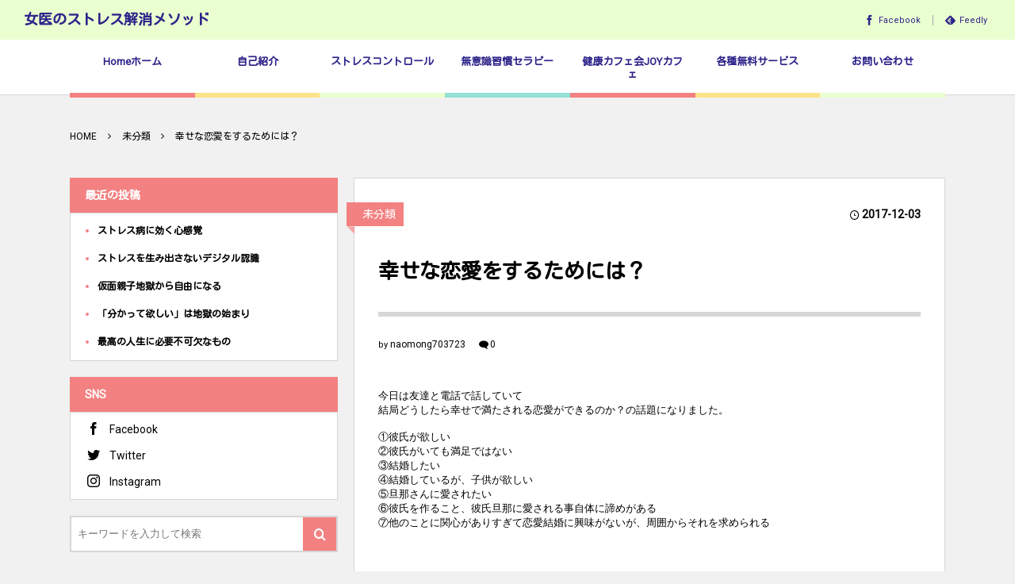

--- FILE ---
content_type: text/html; charset=UTF-8
request_url: https://naomijoy.jp/2017-12-03-224736/
body_size: 15851
content:
<!DOCTYPE html><html lang="ja"
	prefix="og: https://ogp.me/ns#" ><head prefix="og: http://ogp.me/ns# fb: http://ogp.me/ns/fb# article: http://ogp.me/ns/article#"><meta charset="UTF-8" />
<meta name="viewport" content="width=device-width,initial-scale=1,minimum-scale=1,user-scalable=yes" /><meta name="description" content="今日は友達と電話で話していて 結局どうしたら幸せで満たされる恋愛ができるのか？の話題になりました。   ①彼氏が欲しい ②彼氏がいても満足ではない ③結婚したい ④結婚しているが、子供が欲しい ⑤旦那さんに愛されたい ⑥彼氏を作ること、彼氏旦那に愛される事自体に諦めがある ⑦他のことに関心がありすぎて恋愛結婚に興味がないが、周囲からそれを求められる     恋愛結婚に関する諸相談は上記７つにだいたい集約されます。   私の人生でも過去の恋愛の悩みはたくさん在りました。   そしてたくさんの反省があります。   私は私でその時のベストを尽くしていましたが、 御相手のかたがたにはたくさん失礼をした..." /><meta name="keywords" content="" /><meta property="og:title" content="幸せな恋愛をするためには？" /><meta property="og:type" content="article" /><meta property="og:url" content="https://naomijoy.jp/2017-12-03-224736/" /><meta property="og:image" content="http://naomijoy.jp/wp-content/uploads/2018/02/cropped-IMG_3330-e1518355979210-1.jpg" /><meta property="og:image:width" content="512" /><meta property="og:image:height" content="512" /><meta property="og:description" content="今日は友達と電話で話していて 結局どうしたら幸せで満たされる恋愛ができるのか？の話題になりました。   ①彼氏が欲しい ②彼氏がいても満足ではない ③結婚したい ④結婚しているが、子供が欲しい ⑤旦那さんに愛されたい ⑥彼氏を作ること、彼氏旦那に愛される事自体に諦めがある ⑦他のことに関心がありすぎて恋愛結婚に興味がないが、周囲からそれを求められる     恋愛結婚に関する諸相談は上記７つにだいたい集約されます。   私の人生でも過去の恋愛の悩みはたくさん在りました。   そしてたくさんの反省があります。   私は私でその時のベストを尽くしていましたが、 御相手のかたがたにはたくさん失礼をした..." /><meta property="og:site_name" content="女医のストレス解消メソッド" /><link rel="canonical" href="https://naomijoy.jp/2017-12-03-224736/" /><title>幸せな恋愛をするためには？ - 女医のストレス解消メソッド</title>

		<!-- All in One SEO 4.1.1.2 -->
		<meta name="description" content="今日は友達と電話で話していて 結局どうしたら幸せで満たされる恋愛ができるのか？の話題になりました。 ①彼氏が欲しい ②彼氏がいても満足ではない ③結婚したい ④結婚しているが、子供が欲しい ⑤旦那さんに愛されたい ⑥彼氏を作ること、彼氏旦那に愛される事自体に諦めがある ⑦他のことに関心がありすぎて恋愛結婚に興味がないが、周囲からそれを求められる 恋愛結婚に関する諸相談は上記７つにだいたい集約されます。 私の人生でも過去の恋愛の悩みはたくさん在りました。 そしてたくさんの反省があります。 私は私でその時のベストを尽くしていましたが、 御相手のかたがたにはたくさん失礼をしたな、と今でも思います。 たくさん社会貢献…"/>
		<link rel="canonical" href="https://naomijoy.jp/2017-12-03-224736/" />
		<meta property="og:site_name" content="女医のストレス解消メソッド - ストレスコントロールなくして健康はない" />
		<meta property="og:type" content="article" />
		<meta property="og:title" content="幸せな恋愛をするためには？ - 女医のストレス解消メソッド" />
		<meta property="og:description" content="今日は友達と電話で話していて 結局どうしたら幸せで満たされる恋愛ができるのか？の話題になりました。 ①彼氏が欲しい ②彼氏がいても満足ではない ③結婚したい ④結婚しているが、子供が欲しい ⑤旦那さんに愛されたい ⑥彼氏を作ること、彼氏旦那に愛される事自体に諦めがある ⑦他のことに関心がありすぎて恋愛結婚に興味がないが、周囲からそれを求められる 恋愛結婚に関する諸相談は上記７つにだいたい集約されます。 私の人生でも過去の恋愛の悩みはたくさん在りました。 そしてたくさんの反省があります。 私は私でその時のベストを尽くしていましたが、 御相手のかたがたにはたくさん失礼をしたな、と今でも思います。 たくさん社会貢献…" />
		<meta property="og:url" content="https://naomijoy.jp/2017-12-03-224736/" />
		<meta property="og:image" content="https://naomijoy.jp/wp-content/uploads/2021/05/見出しを追加-1.png" />
		<meta property="og:image:secure_url" content="https://naomijoy.jp/wp-content/uploads/2021/05/見出しを追加-1.png" />
		<meta property="og:image:width" content="1280" />
		<meta property="og:image:height" content="720" />
		<meta property="article:published_time" content="2017-12-03T13:47:36Z" />
		<meta property="article:modified_time" content="2017-12-03T13:47:36Z" />
		<meta property="article:publisher" content="https://facebook.com/naomi joy" />
		<meta name="twitter:card" content="summary" />
		<meta name="twitter:site" content="@naomi%20joy" />
		<meta name="twitter:domain" content="naomijoy.jp" />
		<meta name="twitter:title" content="幸せな恋愛をするためには？ - 女医のストレス解消メソッド" />
		<meta name="twitter:description" content="今日は友達と電話で話していて 結局どうしたら幸せで満たされる恋愛ができるのか？の話題になりました。 ①彼氏が欲しい ②彼氏がいても満足ではない ③結婚したい ④結婚しているが、子供が欲しい ⑤旦那さんに愛されたい ⑥彼氏を作ること、彼氏旦那に愛される事自体に諦めがある ⑦他のことに関心がありすぎて恋愛結婚に興味がないが、周囲からそれを求められる 恋愛結婚に関する諸相談は上記７つにだいたい集約されます。 私の人生でも過去の恋愛の悩みはたくさん在りました。 そしてたくさんの反省があります。 私は私でその時のベストを尽くしていましたが、 御相手のかたがたにはたくさん失礼をしたな、と今でも思います。 たくさん社会貢献…" />
		<meta name="twitter:image" content="https://naomijoy.jp/wp-content/uploads/2021/05/見出しを追加-1.png" />
		<script type="application/ld+json" class="aioseo-schema">
			{"@context":"https:\/\/schema.org","@graph":[{"@type":"WebSite","@id":"https:\/\/naomijoy.jp\/#website","url":"https:\/\/naomijoy.jp\/","name":"\u5973\u533b\u306e\u30b9\u30c8\u30ec\u30b9\u89e3\u6d88\u30e1\u30bd\u30c3\u30c9","description":"\u30b9\u30c8\u30ec\u30b9\u30b3\u30f3\u30c8\u30ed\u30fc\u30eb\u306a\u304f\u3057\u3066\u5065\u5eb7\u306f\u306a\u3044","publisher":{"@id":"https:\/\/naomijoy.jp\/#person"}},{"@type":"Person","@id":"https:\/\/naomijoy.jp\/#person","name":"naomijoy","sameAs":["https:\/\/facebook.com\/naomi joy","https:\/\/twitter.com\/naomi joy","https:\/\/instagram.com\/naomi joy"]},{"@type":"BreadcrumbList","@id":"https:\/\/naomijoy.jp\/2017-12-03-224736\/#breadcrumblist","itemListElement":[{"@type":"ListItem","@id":"https:\/\/naomijoy.jp\/#listItem","position":"1","item":{"@id":"https:\/\/naomijoy.jp\/#item","name":"\u30db\u30fc\u30e0","description":"\u5973\u533b\u304c\u4f1d\u3048\u305f\u3044\u672c\u5f53\u306e\u5065\u5eb7\u306b\u3064\u3044\u3066\u3001\u523b\u3005\u3068\u5909\u308f\u308b\u4e16\u754c\u306e\u73fe\u72b6\u3082\u52a0\u5473\u3057\u3066\u304a\u4f1d\u3048\u3057\u3066\u3044\u307e\u3059\u3002\u5fc3\u306e\u5065\u5eb7\u306f\u30b9\u30c8\u30ec\u30b9\u306e\u30bc\u30ed\u5316\u304b\u3089\u3002 \u5065\u5eb7\u306a\u5fc3\u306b\u306a\u308c\u3070\u4eba\u751f\u306f\u5fc5\u305a\u3046\u307e\u304f\u3044\u304f\uff01\u81ea\u5206\u306e\u4eba\u751f\u306f\u81ea\u5206\u306e\u3082\u306e\u3002\u8ab0\u304b\u306b\u4fb5\u7565\u3055\u308c\u308b\u3082\u306e\u3067\u306f\u306a\u3044\u3057\u3001\u5168\u3066\u81ea\u5df1\u8cac\u4efb\u3002\u4e2d\u9014\u534a\u7aef\u306a\u751f\u304d\u65b9\u3088\u308a\u672c\u6c17\u306e\u751f\u304d\u65b9\u3067\u5065\u5eb7\u306b\u306a\u308a\u307e\u3057\u3087\u3046\u3002","url":"https:\/\/naomijoy.jp\/"},"nextItem":"https:\/\/naomijoy.jp\/2017-12-03-224736\/#listItem"},{"@type":"ListItem","@id":"https:\/\/naomijoy.jp\/2017-12-03-224736\/#listItem","position":"2","item":{"@id":"https:\/\/naomijoy.jp\/2017-12-03-224736\/#item","name":"\u5e78\u305b\u306a\u604b\u611b\u3092\u3059\u308b\u305f\u3081\u306b\u306f\uff1f","description":"\u4eca\u65e5\u306f\u53cb\u9054\u3068\u96fb\u8a71\u3067\u8a71\u3057\u3066\u3044\u3066 \u7d50\u5c40\u3069\u3046\u3057\u305f\u3089\u5e78\u305b\u3067\u6e80\u305f\u3055\u308c\u308b\u604b\u611b\u304c\u3067\u304d\u308b\u306e\u304b\uff1f\u306e\u8a71\u984c\u306b\u306a\u308a\u307e\u3057\u305f\u3002 \u2460\u5f7c\u6c0f\u304c\u6b32\u3057\u3044 \u2461\u5f7c\u6c0f\u304c\u3044\u3066\u3082\u6e80\u8db3\u3067\u306f\u306a\u3044 \u2462\u7d50\u5a5a\u3057\u305f\u3044 \u2463\u7d50\u5a5a\u3057\u3066\u3044\u308b\u304c\u3001\u5b50\u4f9b\u304c\u6b32\u3057\u3044 \u2464\u65e6\u90a3\u3055\u3093\u306b\u611b\u3055\u308c\u305f\u3044 \u2465\u5f7c\u6c0f\u3092\u4f5c\u308b\u3053\u3068\u3001\u5f7c\u6c0f\u65e6\u90a3\u306b\u611b\u3055\u308c\u308b\u4e8b\u81ea\u4f53\u306b\u8ae6\u3081\u304c\u3042\u308b \u2466\u4ed6\u306e\u3053\u3068\u306b\u95a2\u5fc3\u304c\u3042\u308a\u3059\u304e\u3066\u604b\u611b\u7d50\u5a5a\u306b\u8208\u5473\u304c\u306a\u3044\u304c\u3001\u5468\u56f2\u304b\u3089\u305d\u308c\u3092\u6c42\u3081\u3089\u308c\u308b \u604b\u611b\u7d50\u5a5a\u306b\u95a2\u3059\u308b\u8af8\u76f8\u8ac7\u306f\u4e0a\u8a18\uff17\u3064\u306b\u3060\u3044\u305f\u3044\u96c6\u7d04\u3055\u308c\u307e\u3059\u3002 \u79c1\u306e\u4eba\u751f\u3067\u3082\u904e\u53bb\u306e\u604b\u611b\u306e\u60a9\u307f\u306f\u305f\u304f\u3055\u3093\u5728\u308a\u307e\u3057\u305f\u3002 \u305d\u3057\u3066\u305f\u304f\u3055\u3093\u306e\u53cd\u7701\u304c\u3042\u308a\u307e\u3059\u3002 \u79c1\u306f\u79c1\u3067\u305d\u306e\u6642\u306e\u30d9\u30b9\u30c8\u3092\u5c3d\u304f\u3057\u3066\u3044\u307e\u3057\u305f\u304c\u3001 \u5fa1\u76f8\u624b\u306e\u304b\u305f\u304c\u305f\u306b\u306f\u305f\u304f\u3055\u3093\u5931\u793c\u3092\u3057\u305f\u306a\u3001\u3068\u4eca\u3067\u3082\u601d\u3044\u307e\u3059\u3002 \u305f\u304f\u3055\u3093\u793e\u4f1a\u8ca2\u732e\u2026","url":"https:\/\/naomijoy.jp\/2017-12-03-224736\/"},"previousItem":"https:\/\/naomijoy.jp\/#listItem"}]},{"@type":"Person","@id":"https:\/\/naomijoy.jp\/author\/naomong703723\/#author","url":"https:\/\/naomijoy.jp\/author\/naomong703723\/","name":"naomong703723","sameAs":["https:\/\/facebook.com\/naomi joy","https:\/\/twitter.com\/naomi joy","https:\/\/instagram.com\/naomi joy"]},{"@type":"WebPage","@id":"https:\/\/naomijoy.jp\/2017-12-03-224736\/#webpage","url":"https:\/\/naomijoy.jp\/2017-12-03-224736\/","name":"\u5e78\u305b\u306a\u604b\u611b\u3092\u3059\u308b\u305f\u3081\u306b\u306f\uff1f - \u5973\u533b\u306e\u30b9\u30c8\u30ec\u30b9\u89e3\u6d88\u30e1\u30bd\u30c3\u30c9","description":"\u4eca\u65e5\u306f\u53cb\u9054\u3068\u96fb\u8a71\u3067\u8a71\u3057\u3066\u3044\u3066 \u7d50\u5c40\u3069\u3046\u3057\u305f\u3089\u5e78\u305b\u3067\u6e80\u305f\u3055\u308c\u308b\u604b\u611b\u304c\u3067\u304d\u308b\u306e\u304b\uff1f\u306e\u8a71\u984c\u306b\u306a\u308a\u307e\u3057\u305f\u3002 \u2460\u5f7c\u6c0f\u304c\u6b32\u3057\u3044 \u2461\u5f7c\u6c0f\u304c\u3044\u3066\u3082\u6e80\u8db3\u3067\u306f\u306a\u3044 \u2462\u7d50\u5a5a\u3057\u305f\u3044 \u2463\u7d50\u5a5a\u3057\u3066\u3044\u308b\u304c\u3001\u5b50\u4f9b\u304c\u6b32\u3057\u3044 \u2464\u65e6\u90a3\u3055\u3093\u306b\u611b\u3055\u308c\u305f\u3044 \u2465\u5f7c\u6c0f\u3092\u4f5c\u308b\u3053\u3068\u3001\u5f7c\u6c0f\u65e6\u90a3\u306b\u611b\u3055\u308c\u308b\u4e8b\u81ea\u4f53\u306b\u8ae6\u3081\u304c\u3042\u308b \u2466\u4ed6\u306e\u3053\u3068\u306b\u95a2\u5fc3\u304c\u3042\u308a\u3059\u304e\u3066\u604b\u611b\u7d50\u5a5a\u306b\u8208\u5473\u304c\u306a\u3044\u304c\u3001\u5468\u56f2\u304b\u3089\u305d\u308c\u3092\u6c42\u3081\u3089\u308c\u308b \u604b\u611b\u7d50\u5a5a\u306b\u95a2\u3059\u308b\u8af8\u76f8\u8ac7\u306f\u4e0a\u8a18\uff17\u3064\u306b\u3060\u3044\u305f\u3044\u96c6\u7d04\u3055\u308c\u307e\u3059\u3002 \u79c1\u306e\u4eba\u751f\u3067\u3082\u904e\u53bb\u306e\u604b\u611b\u306e\u60a9\u307f\u306f\u305f\u304f\u3055\u3093\u5728\u308a\u307e\u3057\u305f\u3002 \u305d\u3057\u3066\u305f\u304f\u3055\u3093\u306e\u53cd\u7701\u304c\u3042\u308a\u307e\u3059\u3002 \u79c1\u306f\u79c1\u3067\u305d\u306e\u6642\u306e\u30d9\u30b9\u30c8\u3092\u5c3d\u304f\u3057\u3066\u3044\u307e\u3057\u305f\u304c\u3001 \u5fa1\u76f8\u624b\u306e\u304b\u305f\u304c\u305f\u306b\u306f\u305f\u304f\u3055\u3093\u5931\u793c\u3092\u3057\u305f\u306a\u3001\u3068\u4eca\u3067\u3082\u601d\u3044\u307e\u3059\u3002 \u305f\u304f\u3055\u3093\u793e\u4f1a\u8ca2\u732e\u2026","inLanguage":"ja","isPartOf":{"@id":"https:\/\/naomijoy.jp\/#website"},"breadcrumb":{"@id":"https:\/\/naomijoy.jp\/2017-12-03-224736\/#breadcrumblist"},"author":"https:\/\/naomijoy.jp\/2017-12-03-224736\/#author","creator":"https:\/\/naomijoy.jp\/2017-12-03-224736\/#author","datePublished":"2017-12-03T13:47:36+09:00","dateModified":"2017-12-03T13:47:36+09:00"},{"@type":"BlogPosting","@id":"https:\/\/naomijoy.jp\/2017-12-03-224736\/#blogposting","name":"\u5e78\u305b\u306a\u604b\u611b\u3092\u3059\u308b\u305f\u3081\u306b\u306f\uff1f - \u5973\u533b\u306e\u30b9\u30c8\u30ec\u30b9\u89e3\u6d88\u30e1\u30bd\u30c3\u30c9","description":"\u4eca\u65e5\u306f\u53cb\u9054\u3068\u96fb\u8a71\u3067\u8a71\u3057\u3066\u3044\u3066 \u7d50\u5c40\u3069\u3046\u3057\u305f\u3089\u5e78\u305b\u3067\u6e80\u305f\u3055\u308c\u308b\u604b\u611b\u304c\u3067\u304d\u308b\u306e\u304b\uff1f\u306e\u8a71\u984c\u306b\u306a\u308a\u307e\u3057\u305f\u3002 \u2460\u5f7c\u6c0f\u304c\u6b32\u3057\u3044 \u2461\u5f7c\u6c0f\u304c\u3044\u3066\u3082\u6e80\u8db3\u3067\u306f\u306a\u3044 \u2462\u7d50\u5a5a\u3057\u305f\u3044 \u2463\u7d50\u5a5a\u3057\u3066\u3044\u308b\u304c\u3001\u5b50\u4f9b\u304c\u6b32\u3057\u3044 \u2464\u65e6\u90a3\u3055\u3093\u306b\u611b\u3055\u308c\u305f\u3044 \u2465\u5f7c\u6c0f\u3092\u4f5c\u308b\u3053\u3068\u3001\u5f7c\u6c0f\u65e6\u90a3\u306b\u611b\u3055\u308c\u308b\u4e8b\u81ea\u4f53\u306b\u8ae6\u3081\u304c\u3042\u308b \u2466\u4ed6\u306e\u3053\u3068\u306b\u95a2\u5fc3\u304c\u3042\u308a\u3059\u304e\u3066\u604b\u611b\u7d50\u5a5a\u306b\u8208\u5473\u304c\u306a\u3044\u304c\u3001\u5468\u56f2\u304b\u3089\u305d\u308c\u3092\u6c42\u3081\u3089\u308c\u308b \u604b\u611b\u7d50\u5a5a\u306b\u95a2\u3059\u308b\u8af8\u76f8\u8ac7\u306f\u4e0a\u8a18\uff17\u3064\u306b\u3060\u3044\u305f\u3044\u96c6\u7d04\u3055\u308c\u307e\u3059\u3002 \u79c1\u306e\u4eba\u751f\u3067\u3082\u904e\u53bb\u306e\u604b\u611b\u306e\u60a9\u307f\u306f\u305f\u304f\u3055\u3093\u5728\u308a\u307e\u3057\u305f\u3002 \u305d\u3057\u3066\u305f\u304f\u3055\u3093\u306e\u53cd\u7701\u304c\u3042\u308a\u307e\u3059\u3002 \u79c1\u306f\u79c1\u3067\u305d\u306e\u6642\u306e\u30d9\u30b9\u30c8\u3092\u5c3d\u304f\u3057\u3066\u3044\u307e\u3057\u305f\u304c\u3001 \u5fa1\u76f8\u624b\u306e\u304b\u305f\u304c\u305f\u306b\u306f\u305f\u304f\u3055\u3093\u5931\u793c\u3092\u3057\u305f\u306a\u3001\u3068\u4eca\u3067\u3082\u601d\u3044\u307e\u3059\u3002 \u305f\u304f\u3055\u3093\u793e\u4f1a\u8ca2\u732e\u2026","headline":"\u5e78\u305b\u306a\u604b\u611b\u3092\u3059\u308b\u305f\u3081\u306b\u306f\uff1f","author":{"@id":"https:\/\/naomijoy.jp\/author\/naomong703723\/#author"},"publisher":{"@id":"https:\/\/naomijoy.jp\/#person"},"datePublished":"2017-12-03T13:47:36+09:00","dateModified":"2017-12-03T13:47:36+09:00","articleSection":"\u672a\u5206\u985e","mainEntityOfPage":{"@id":"https:\/\/naomijoy.jp\/2017-12-03-224736\/#webpage"},"isPartOf":{"@id":"https:\/\/naomijoy.jp\/2017-12-03-224736\/#webpage"},"image":{"@type":"ImageObject","@id":"https:\/\/naomijoy.jp\/#articleImage","url":"https:\/\/cdn-ak.f.st-hatena.com\/images\/fotolife\/n\/naomong703723\/20171203\/20171203224512.jpg"}}]}
		</script>
		<!-- All in One SEO -->

<meta http-equiv="Last-Modified" content="日, 03 12月 2017 22:47:36 +0900" /><link rel="pingback" href="https://naomijoy.jp/xmlrpc.php" /><link rel='dns-prefetch' href='//s0.wp.com' />
<link rel='dns-prefetch' href='//ajax.googleapis.com' />
<link rel='dns-prefetch' href='//s.w.org' />
<link rel="alternate" type="application/rss+xml" title="女医のストレス解消メソッド &raquo; フィード" href="https://naomijoy.jp/feed/" />
<link rel="alternate" type="application/rss+xml" title="女医のストレス解消メソッド &raquo; コメントフィード" href="https://naomijoy.jp/comments/feed/" />
<link rel="alternate" type="application/rss+xml" title="女医のストレス解消メソッド &raquo; 幸せな恋愛をするためには？ のコメントのフィード" href="https://naomijoy.jp/2017-12-03-224736/feed/" />
		<!-- This site uses the Google Analytics by MonsterInsights plugin v7.17.0 - Using Analytics tracking - https://www.monsterinsights.com/ -->
		<!-- Note: MonsterInsights is not currently configured on this site. The site owner needs to authenticate with Google Analytics in the MonsterInsights settings panel. -->
					<!-- No UA code set -->
				<!-- / Google Analytics by MonsterInsights -->
				<script>
			window._wpemojiSettings = {"baseUrl":"https:\/\/s.w.org\/images\/core\/emoji\/13.0.1\/72x72\/","ext":".png","svgUrl":"https:\/\/s.w.org\/images\/core\/emoji\/13.0.1\/svg\/","svgExt":".svg","source":{"concatemoji":"https:\/\/naomijoy.jp\/wp-includes\/js\/wp-emoji-release.min.js?ver=5.7.14"}};
			!function(e,a,t){var n,r,o,i=a.createElement("canvas"),p=i.getContext&&i.getContext("2d");function s(e,t){var a=String.fromCharCode;p.clearRect(0,0,i.width,i.height),p.fillText(a.apply(this,e),0,0);e=i.toDataURL();return p.clearRect(0,0,i.width,i.height),p.fillText(a.apply(this,t),0,0),e===i.toDataURL()}function c(e){var t=a.createElement("script");t.src=e,t.defer=t.type="text/javascript",a.getElementsByTagName("head")[0].appendChild(t)}for(o=Array("flag","emoji"),t.supports={everything:!0,everythingExceptFlag:!0},r=0;r<o.length;r++)t.supports[o[r]]=function(e){if(!p||!p.fillText)return!1;switch(p.textBaseline="top",p.font="600 32px Arial",e){case"flag":return s([127987,65039,8205,9895,65039],[127987,65039,8203,9895,65039])?!1:!s([55356,56826,55356,56819],[55356,56826,8203,55356,56819])&&!s([55356,57332,56128,56423,56128,56418,56128,56421,56128,56430,56128,56423,56128,56447],[55356,57332,8203,56128,56423,8203,56128,56418,8203,56128,56421,8203,56128,56430,8203,56128,56423,8203,56128,56447]);case"emoji":return!s([55357,56424,8205,55356,57212],[55357,56424,8203,55356,57212])}return!1}(o[r]),t.supports.everything=t.supports.everything&&t.supports[o[r]],"flag"!==o[r]&&(t.supports.everythingExceptFlag=t.supports.everythingExceptFlag&&t.supports[o[r]]);t.supports.everythingExceptFlag=t.supports.everythingExceptFlag&&!t.supports.flag,t.DOMReady=!1,t.readyCallback=function(){t.DOMReady=!0},t.supports.everything||(n=function(){t.readyCallback()},a.addEventListener?(a.addEventListener("DOMContentLoaded",n,!1),e.addEventListener("load",n,!1)):(e.attachEvent("onload",n),a.attachEvent("onreadystatechange",function(){"complete"===a.readyState&&t.readyCallback()})),(n=t.source||{}).concatemoji?c(n.concatemoji):n.wpemoji&&n.twemoji&&(c(n.twemoji),c(n.wpemoji)))}(window,document,window._wpemojiSettings);
		</script>
		<style type="text/css">
img.wp-smiley,
img.emoji {
	display: inline !important;
	border: none !important;
	box-shadow: none !important;
	height: 1em !important;
	width: 1em !important;
	margin: 0 .07em !important;
	vertical-align: -0.1em !important;
	background: none !important;
	padding: 0 !important;
}
</style>
	<link rel='stylesheet' id='wp-block-library-css'  href='https://naomijoy.jp/wp-includes/css/dist/block-library/style.min.css?ver=5.7.14' type='text/css' media='all' />
<link rel='stylesheet' id='wordpress-popular-posts-css-css'  href='https://naomijoy.jp/wp-content/plugins/wordpress-popular-posts/public/css/wpp.css?ver=4.0.13' type='text/css' media='all' />
<link rel='stylesheet' id='digipress-css'  href='https://naomijoy.jp/wp-content/themes/dp-colors/css/pc.css?ver=20210608010447' type='text/css' media='all' />
<link rel='stylesheet' id='wow-css'  href='https://naomijoy.jp/wp-content/themes/dp-colors/css/animate.css?ver=2.3.6.2' type='text/css' media='all' />
<link rel='stylesheet' id='dp-visual-css'  href='https://naomijoy.jp/wp-content/uploads/digipress/colors/css/visual-custom.css?ver=20211225051159' type='text/css' media='all' />
<link rel='stylesheet' id='social-logos-css'  href='https://naomijoy.jp/wp-content/plugins/jetpack/_inc/social-logos/social-logos.min.css?ver=1' type='text/css' media='all' />
<link rel='stylesheet' id='jetpack_css-css'  href='https://naomijoy.jp/wp-content/plugins/jetpack/css/jetpack.css?ver=6.6.5' type='text/css' media='all' />
<script src='https://ajax.googleapis.com/ajax/libs/jquery/3.6.0/jquery.min.js?ver=5.7.14' id='jquery-js'></script>
<script id='jetpack_related-posts-js-extra'>
/* <![CDATA[ */
var related_posts_js_options = {"post_heading":"h4"};
/* ]]> */
</script>
<script src='https://naomijoy.jp/wp-content/plugins/jetpack/_inc/build/related-posts/related-posts.min.js?ver=20150408' id='jetpack_related-posts-js'></script>
<script id='wpp-js-js-extra'>
/* <![CDATA[ */
var wpp_params = {"sampling_active":"","sampling_rate":"100","ajax_url":"https:\/\/naomijoy.jp\/wp-admin\/admin-ajax.php","action":"update_views_ajax","ID":"18","token":"b53fa5c646"};
/* ]]> */
</script>
<script src='https://naomijoy.jp/wp-content/plugins/wordpress-popular-posts/public/js/wpp.js?ver=4.0.13' id='wpp-js-js'></script>
<link rel="https://api.w.org/" href="https://naomijoy.jp/wp-json/" /><link rel="alternate" type="application/json" href="https://naomijoy.jp/wp-json/wp/v2/posts/18" /><link rel="EditURI" type="application/rsd+xml" title="RSD" href="https://naomijoy.jp/xmlrpc.php?rsd" />
<link rel="wlwmanifest" type="application/wlwmanifest+xml" href="https://naomijoy.jp/wp-includes/wlwmanifest.xml" /> 
<link rel='shortlink' href='https://wp.me/p9MISG-i' />
<link rel="alternate" type="application/json+oembed" href="https://naomijoy.jp/wp-json/oembed/1.0/embed?url=https%3A%2F%2Fnaomijoy.jp%2F2017-12-03-224736%2F" />
<link rel="alternate" type="text/xml+oembed" href="https://naomijoy.jp/wp-json/oembed/1.0/embed?url=https%3A%2F%2Fnaomijoy.jp%2F2017-12-03-224736%2F&#038;format=xml" />

<link rel='dns-prefetch' href='//v0.wordpress.com'/>
<link rel='dns-prefetch' href='//jetpack.wordpress.com'/>
<link rel='dns-prefetch' href='//s0.wp.com'/>
<link rel='dns-prefetch' href='//s1.wp.com'/>
<link rel='dns-prefetch' href='//s2.wp.com'/>
<link rel='dns-prefetch' href='//public-api.wordpress.com'/>
<link rel='dns-prefetch' href='//0.gravatar.com'/>
<link rel='dns-prefetch' href='//1.gravatar.com'/>
<link rel='dns-prefetch' href='//2.gravatar.com'/>
<link rel='dns-prefetch' href='//widgets.wp.com'/>
<link rel='dns-prefetch' href='//i0.wp.com'/>
<link rel='dns-prefetch' href='//i1.wp.com'/>
<link rel='dns-prefetch' href='//i2.wp.com'/>
<style type='text/css'>img#wpstats{display:none}</style><link rel="preconnect" href="https://fonts.gstatic.com" /><link href="https://fonts.googleapis.com/css2?family=Kosugi+Maru&family=Roboto&display=swap" rel="stylesheet" /><link rel="icon" href="https://i0.wp.com/naomijoy.jp/wp-content/uploads/2018/02/cropped-IMG_3330-e1518355979210-1.jpg?fit=32%2C32&#038;ssl=1" sizes="32x32" />
<link rel="icon" href="https://i0.wp.com/naomijoy.jp/wp-content/uploads/2018/02/cropped-IMG_3330-e1518355979210-1.jpg?fit=192%2C192&#038;ssl=1" sizes="192x192" />
<link rel="apple-touch-icon" href="https://i0.wp.com/naomijoy.jp/wp-content/uploads/2018/02/cropped-IMG_3330-e1518355979210-1.jpg?fit=180%2C180&#038;ssl=1" />
<meta name="msapplication-TileImage" content="https://i0.wp.com/naomijoy.jp/wp-content/uploads/2018/02/cropped-IMG_3330-e1518355979210-1.jpg?fit=270%2C270&#038;ssl=1" />
<script>j$=jQuery;</script></head>
<body class="post-template-default single single-post postid-18 single-format-standard pc-theme not-home no-sns-count header-fixed" data-ct-sns-cache="true" data-ct-sns-cache-time="86400000"><div id="wrapper">
<header id="header" class="header_area not-home">
<div id="header-bar"><h1 class="bar_title not-home"><a href="https://naomijoy.jp/" title="女医のストレス解消メソッド" class="txt wow fadeInLeft">女医のストレス解消メソッド</a></h1><div id="header-bar-content" class="wow fadeInRight">
<div id="expand_global_menu" role="button" class="bar_item icon-spaced-menu"><span>Menu</span></div><div id="header-sns" class="bar_item"><ul><li class="fb"><a href="https://www.facebook.com/naomi.fukase.39" title="Share on Facebook" target="_blank" class="icon-facebook"><span>Facebook</span></a></li><li class="feedly"><a href="https://feedly.com/i/subscription/feed/https%3A%2F%2Fnaomijoy.jp%2Ffeed%2F" target="_blank" title="Follow on feedly" class="icon-feedly"><span>Feedly</span></a></li></ul></div></div></div><div id="header-content"></div><nav id="header-menu" class="header-menu-normal-page"><div id="header-menu-content"><ul id="global_menu_ul" class="menu_num_7 under_bar"><li id="menu-item-2643" class="menu-item menu-item-type-custom menu-item-object-custom menu-item-home"><a href="http://naomijoy.jp/" class="menu-link"><span class="menu-title">Homeホーム</span></a></li>
<li id="menu-item-1613" class="menu-item menu-item-type-post_type menu-item-object-page"><a href="https://naomijoy.jp/jikosyoukai/" class="menu-link"><span class="menu-title">自己紹介</span></a></li>
<li id="menu-item-2931" class="menu-item menu-item-type-taxonomy menu-item-object-category"><a href="https://naomijoy.jp/category/%e5%bf%83%e3%81%ae%e5%81%a5%e5%ba%b7/" class="menu-link"><span class="menu-title">ストレスコントロール</span></a></li>
<li id="menu-item-2380" class="menu-item menu-item-type-post_type menu-item-object-page"><a href="https://naomijoy.jp/page-2378/" class="menu-link"><span class="menu-title">無意識習慣セラピー</span></a></li>
<li id="menu-item-1612" class="menu-item menu-item-type-post_type menu-item-object-page"><a href="https://naomijoy.jp/page-347/" class="menu-link"><span class="menu-title">健康カフェ会JOYカフェ</span></a></li>
<li id="menu-item-1748" class="menu-item menu-item-type-post_type menu-item-object-page"><a href="https://naomijoy.jp/muryou/" class="menu-link"><span class="menu-title">各種無料サービス</span></a></li>
<li id="menu-item-2646" class="menu-item menu-item-type-post_type menu-item-object-page"><a href="https://naomijoy.jp/page-2644/" class="menu-link"><span class="menu-title">お問い合わせ</span></a></li>
</ul></div></nav></header><main id="main" role="main" class="not-home"><nav id="dp_breadcrumb_nav" class="dp_breadcrumb_nav widget-container-inner"><ul><li><a href="https://naomijoy.jp/" class="nav_home"><span>HOME</span></a></li><li><a href="https://naomijoy.jp/category/%e6%9c%aa%e5%88%86%e9%a1%9e/"><span>未分類</span></a></li><li><a href="https://naomijoy.jp/2017-12-03-224736/"><span>幸せな恋愛をするためには？</span></a></li></ul></nav><div id="main-content" class="clearfix"><div id="content" class="content two-col"><div id="article-content"><article id="post-18" class="single-article post-18 post type-post status-publish format-standard category-1">
<header id="single-header" class="left"><div class="post-meta top"><div class="single-cat"><a href="https://naomijoy.jp/category/%e6%9c%aa%e5%88%86%e9%a1%9e/" rel="tag" class=" cat-color1">未分類</a></div><div class="single-date"><time datetime="2017-12-03T22:47:36+09:00" class="published icon-clock">2017-12-03</time></div></div><h1 class="single-title"><span class="wow fadeInRight">幸せな恋愛をするためには？</span></h1><div class="post-meta under-title"><div class="author-info meta-author vcard"><div class="author-name">by <a href="https://naomijoy.jp/author/naomong703723/" rel="author" title="Show articles of this user." class="fn">naomong703723</a></div></div><span class="meta-comment-num icon-comment"><a href="https://naomijoy.jp/2017-12-03-224736/#respond" title="Comment on 幸せな恋愛をするためには？">0</a></span></div></header><div class="entry entry-content"><div style="color: #000000; font-family: HiraMaruProN-W4; font-size: 13px; font-variant-ligatures: normal; font-variant-position: normal; font-variant-numeric: normal; font-variant-alternates: normal; font-variant-east-asian: normal; line-height: normal;">今日は友達と電話で話していて</div>
<div style="color: #000000; font-family: HiraMaruProN-W4; font-size: 13px; font-variant-ligatures: normal; font-variant-position: normal; font-variant-numeric: normal; font-variant-alternates: normal; font-variant-east-asian: normal; line-height: normal;">結局どうしたら幸せで満たされる恋愛ができるのか？の話題になりました。</div>
<div style="color: #000000; font-family: HiraMaruProN-W4; font-size: 13px; font-variant-ligatures: normal; font-variant-position: normal; font-variant-numeric: normal; font-variant-alternates: normal; font-variant-east-asian: normal; line-height: normal;"> </div>
<div style="color: #000000; font-family: HiraMaruProN-W4; font-size: 13px; font-variant-ligatures: normal; font-variant-position: normal; font-variant-numeric: normal; font-variant-alternates: normal; font-variant-east-asian: normal; line-height: normal;">①彼氏が欲しい</div>
<div style="color: #000000; font-family: HiraMaruProN-W4; font-size: 13px; font-variant-ligatures: normal; font-variant-position: normal; font-variant-numeric: normal; font-variant-alternates: normal; font-variant-east-asian: normal; line-height: normal;">②彼氏がいても満足ではない</div>
<div style="color: #000000; font-family: HiraMaruProN-W4; font-size: 13px; font-variant-ligatures: normal; font-variant-position: normal; font-variant-numeric: normal; font-variant-alternates: normal; font-variant-east-asian: normal; line-height: normal;">③結婚したい</div>
<div style="color: #000000; font-family: HiraMaruProN-W4; font-size: 13px; font-variant-ligatures: normal; font-variant-position: normal; font-variant-numeric: normal; font-variant-alternates: normal; font-variant-east-asian: normal; line-height: normal;">④結婚しているが、子供が欲しい</div>
<div style="color: #000000; font-family: HiraMaruProN-W4; font-size: 13px; font-variant-ligatures: normal; font-variant-position: normal; font-variant-numeric: normal; font-variant-alternates: normal; font-variant-east-asian: normal; line-height: normal;">⑤旦那さんに愛されたい</div>
<div style="color: #000000; font-family: HiraMaruProN-W4; font-size: 13px; font-variant-ligatures: normal; font-variant-position: normal; font-variant-numeric: normal; font-variant-alternates: normal; font-variant-east-asian: normal; line-height: normal;">⑥彼氏を作ること、彼氏旦那に愛される事自体に諦めがある</div>
<div style="color: #000000; font-family: HiraMaruProN-W4; font-size: 13px; font-variant-ligatures: normal; font-variant-position: normal; font-variant-numeric: normal; font-variant-alternates: normal; font-variant-east-asian: normal; line-height: normal;">⑦他のことに関心がありすぎて恋愛結婚に興味がないが、周囲からそれを求められる</div>
<div> </div>
<div>
<p><img class="hatena-fotolife" title="f:id:naomong703723:20171203224512j:plain" src="https://i1.wp.com/cdn-ak.f.st-hatena.com/images/fotolife/n/naomong703723/20171203/20171203224512.jpg?ssl=1" alt="f:id:naomong703723:20171203224512j:plain" data-recalc-dims="1" /></p>
</div>
<div style="color: #000000; font-family: HiraMaruProN-W4; font-size: 13px; font-variant-ligatures: normal; font-variant-position: normal; font-variant-numeric: normal; font-variant-alternates: normal; font-variant-east-asian: normal; line-height: normal;"> </div>
<div style="color: #000000; font-family: HiraMaruProN-W4; font-size: 13px; font-variant-ligatures: normal; font-variant-position: normal; font-variant-numeric: normal; font-variant-alternates: normal; font-variant-east-asian: normal; line-height: normal;">恋愛結婚に関する諸相談は<a class="keyword" href="http://d.hatena.ne.jp/keyword/%BE%E5%B5%AD">上記</a>７つにだいたい集約されます。</div>
<div style="color: #000000; font-family: HiraMaruProN-W4; font-size: 13px; font-variant-ligatures: normal; font-variant-position: normal; font-variant-numeric: normal; font-variant-alternates: normal; font-variant-east-asian: normal; line-height: normal;"> </div>
<div style="color: #000000; font-family: HiraMaruProN-W4; font-size: 13px; font-variant-ligatures: normal; font-variant-position: normal; font-variant-numeric: normal; font-variant-alternates: normal; font-variant-east-asian: normal; line-height: normal;">私の人生でも過去の恋愛の悩みはたくさん在りました。</div>
<div style="color: #000000; font-family: HiraMaruProN-W4; font-size: 13px; font-variant-ligatures: normal; font-variant-position: normal; font-variant-numeric: normal; font-variant-alternates: normal; font-variant-east-asian: normal; line-height: normal;"> </div>
<div style="color: #000000; font-family: HiraMaruProN-W4; font-size: 13px; font-variant-ligatures: normal; font-variant-position: normal; font-variant-numeric: normal; font-variant-alternates: normal; font-variant-east-asian: normal; line-height: normal;">そしてたくさんの反省があります。</div>
<div style="color: #000000; font-family: HiraMaruProN-W4; font-size: 13px; font-variant-ligatures: normal; font-variant-position: normal; font-variant-numeric: normal; font-variant-alternates: normal; font-variant-east-asian: normal; line-height: normal;"> </div>
<div style="color: #000000; font-family: HiraMaruProN-W4; font-size: 13px; font-variant-ligatures: normal; font-variant-position: normal; font-variant-numeric: normal; font-variant-alternates: normal; font-variant-east-asian: normal; line-height: normal;">私は私でその時のベストを尽くしていましたが、</div>
<div style="color: #000000; font-family: HiraMaruProN-W4; font-size: 13px; font-variant-ligatures: normal; font-variant-position: normal; font-variant-numeric: normal; font-variant-alternates: normal; font-variant-east-asian: normal; line-height: normal;">御相手のかたがたにはたくさん失礼をしたな、と今でも思います。</div>
<div style="color: #000000; font-family: HiraMaruProN-W4; font-size: 13px; font-variant-ligatures: normal; font-variant-position: normal; font-variant-numeric: normal; font-variant-alternates: normal; font-variant-east-asian: normal; line-height: normal;">たくさん社会貢献しながら彼らにも恩返しができると思うしかないのですが・・・</div>
<div style="color: #000000; font-family: HiraMaruProN-W4; font-size: 13px; font-variant-ligatures: normal; font-variant-position: normal; font-variant-numeric: normal; font-variant-alternates: normal; font-variant-east-asian: normal; line-height: normal;"> </div>
<div style="color: #000000; font-family: HiraMaruProN-W4; font-size: 13px; font-variant-ligatures: normal; font-variant-position: normal; font-variant-numeric: normal; font-variant-alternates: normal; font-variant-east-asian: normal; line-height: normal;">若い頃の恋愛も30代に入ってからの恋愛も</div>
<div style="color: #000000; font-family: HiraMaruProN-W4; font-size: 13px; font-variant-ligatures: normal; font-variant-position: normal; font-variant-numeric: normal; font-variant-alternates: normal; font-variant-east-asian: normal; line-height: normal;">その時その時の精一杯を尽くしていたと思います。</div>
<div style="color: #000000; font-family: HiraMaruProN-W4; font-size: 13px; font-variant-ligatures: normal; font-variant-position: normal; font-variant-numeric: normal; font-variant-alternates: normal; font-variant-east-asian: normal; line-height: normal;"> </div>
<div style="color: #000000; font-family: HiraMaruProN-W4; font-size: 13px; font-variant-ligatures: normal; font-variant-position: normal; font-variant-numeric: normal; font-variant-alternates: normal; font-variant-east-asian: normal; line-height: normal;">別に軽い気持ちで恋愛していた分けじゃないし</div>
<div style="color: #000000; font-family: HiraMaruProN-W4; font-size: 13px; font-variant-ligatures: normal; font-variant-position: normal; font-variant-numeric: normal; font-variant-alternates: normal; font-variant-east-asian: normal; line-height: normal;">どの恋愛も本気で向き合っていた自覚はあります。</div>
<div style="color: #000000; font-family: HiraMaruProN-W4; font-size: 13px; font-variant-ligatures: normal; font-variant-position: normal; font-variant-numeric: normal; font-variant-alternates: normal; font-variant-east-asian: normal; line-height: normal;"> </div>
<div style="color: #000000; font-family: HiraMaruProN-W4; font-size: 13px; font-variant-ligatures: normal; font-variant-position: normal; font-variant-numeric: normal; font-variant-alternates: normal; font-variant-east-asian: normal; line-height: normal;">ただ、優先順位が下がってしまう時期もあったので</div>
<div style="color: #000000; font-family: HiraMaruProN-W4; font-size: 13px; font-variant-ligatures: normal; font-variant-position: normal; font-variant-numeric: normal; font-variant-alternates: normal; font-variant-east-asian: normal; line-height: normal;">その頃の彼は寂しい思いもしたかも知れません。</div>
<div style="color: #000000; font-family: HiraMaruProN-W4; font-size: 13px; font-variant-ligatures: normal; font-variant-position: normal; font-variant-numeric: normal; font-variant-alternates: normal; font-variant-east-asian: normal; line-height: normal;"> </div>
<div style="color: #000000; font-family: HiraMaruProN-W4; font-size: 13px; font-variant-ligatures: normal; font-variant-position: normal; font-variant-numeric: normal; font-variant-alternates: normal; font-variant-east-asian: normal; line-height: normal;">人の感情や思考の仕組みがある程度わかって恋愛するのと</div>
<div style="color: #000000; font-family: HiraMaruProN-W4; font-size: 13px; font-variant-ligatures: normal; font-variant-position: normal; font-variant-numeric: normal; font-variant-alternates: normal; font-variant-east-asian: normal; line-height: normal;">ただ「好き」同士が出会って恋愛するのでは</div>
<div style="color: #000000; font-family: HiraMaruProN-W4; font-size: 13px; font-variant-ligatures: normal; font-variant-position: normal; font-variant-numeric: normal; font-variant-alternates: normal; font-variant-east-asian: normal; line-height: normal;">雲泥の差、ということが自分が経験してみて</div>
<div style="color: #000000; font-family: HiraMaruProN-W4; font-size: 13px; font-variant-ligatures: normal; font-variant-position: normal; font-variant-numeric: normal; font-variant-alternates: normal; font-variant-east-asian: normal; line-height: normal;">よくわかることだなと思います。</div>
<div style="color: #000000; font-family: HiraMaruProN-W4; font-size: 13px; font-variant-ligatures: normal; font-variant-position: normal; font-variant-numeric: normal; font-variant-alternates: normal; font-variant-east-asian: normal; line-height: normal;"> </div>
<div style="color: #000000; font-family: HiraMaruProN-W4; font-size: 13px; font-variant-ligatures: normal; font-variant-position: normal; font-variant-numeric: normal; font-variant-alternates: normal; font-variant-east-asian: normal; line-height: normal;">観点が分からないということは</div>
<div style="color: #000000; font-family: HiraMaruProN-W4; font-size: 13px; font-variant-ligatures: normal; font-variant-position: normal; font-variant-numeric: normal; font-variant-alternates: normal; font-variant-east-asian: normal; line-height: normal;">相手のことも１mmもわかっていないし</div>
<div style="color: #000000; font-family: HiraMaruProN-W4; font-size: 13px; font-variant-ligatures: normal; font-variant-position: normal; font-variant-numeric: normal; font-variant-alternates: normal; font-variant-east-asian: normal; line-height: normal;">観点の外に出られないということは</div>
<div style="color: #000000; font-family: HiraMaruProN-W4; font-size: 13px; font-variant-ligatures: normal; font-variant-position: normal; font-variant-numeric: normal; font-variant-alternates: normal; font-variant-east-asian: normal; line-height: normal;">本当の意味で相手と出会うことは一度も在りません。</div>
<div style="color: #000000; font-family: HiraMaruProN-W4; font-size: 13px; font-variant-ligatures: normal; font-variant-position: normal; font-variant-numeric: normal; font-variant-alternates: normal; font-variant-east-asian: normal; line-height: normal;"> </div>
<div style="color: #000000; font-family: HiraMaruProN-W4; font-size: 13px; font-variant-ligatures: normal; font-variant-position: normal; font-variant-numeric: normal; font-variant-alternates: normal; font-variant-east-asian: normal; line-height: normal;">「１人に一個自分の宇宙」なのです。</div>
<div>
<p><img class="hatena-fotolife" title="f:id:naomong703723:20171203224601j:plain" src="https://i0.wp.com/cdn-ak.f.st-hatena.com/images/fotolife/n/naomong703723/20171203/20171203224601.jpg?ssl=1" alt="f:id:naomong703723:20171203224601j:plain" data-recalc-dims="1" /></p>
</div>
<div style="color: #000000; font-family: HiraMaruProN-W4; font-size: 13px; font-variant-ligatures: normal; font-variant-position: normal; font-variant-numeric: normal; font-variant-alternates: normal; font-variant-east-asian: normal; line-height: normal;"> </div>
<div style="color: #000000; font-family: HiraMaruProN-W4; font-size: 13px; font-variant-ligatures: normal; font-variant-position: normal; font-variant-numeric: normal; font-variant-alternates: normal; font-variant-east-asian: normal; line-height: normal;">脳が見せている幻覚がこの現実世界です。</div>
<div style="color: #000000; font-family: HiraMaruProN-W4; font-size: 13px; font-variant-ligatures: normal; font-variant-position: normal; font-variant-numeric: normal; font-variant-alternates: normal; font-variant-east-asian: normal; line-height: normal;">私の身体も、相手の身体も、言葉も、ぬくもりも、メールに込められた思いも、</div>
<div style="color: #000000; font-family: HiraMaruProN-W4; font-size: 13px; font-variant-ligatures: normal; font-variant-position: normal; font-variant-numeric: normal; font-variant-alternates: normal; font-variant-east-asian: normal; line-height: normal;">脳が見せている幻覚でしかないのです。</div>
<div style="color: #000000; font-family: HiraMaruProN-W4; font-size: 13px; font-variant-ligatures: normal; font-variant-position: normal; font-variant-numeric: normal; font-variant-alternates: normal; font-variant-east-asian: normal; line-height: normal;"> </div>
<div style="color: #000000; font-family: HiraMaruProN-W4; font-size: 13px; font-variant-ligatures: normal; font-variant-position: normal; font-variant-numeric: normal; font-variant-alternates: normal; font-variant-east-asian: normal; line-height: normal;">これは観術、認識技術が提唱しているだけの話ではなく、</div>
<div style="color: #000000; font-family: HiraMaruProN-W4; font-size: 13px; font-variant-ligatures: normal; font-variant-position: normal; font-variant-numeric: normal; font-variant-alternates: normal; font-variant-east-asian: normal; line-height: normal;">脳神経の分野ではあたりまえの話。</div>
<div style="color: #000000; font-family: HiraMaruProN-W4; font-size: 13px; font-variant-ligatures: normal; font-variant-position: normal; font-variant-numeric: normal; font-variant-alternates: normal; font-variant-east-asian: normal; line-height: normal;"> </div>
<div style="color: #000000; font-family: HiraMaruProN-W4; font-size: 13px; font-variant-ligatures: normal; font-variant-position: normal; font-variant-numeric: normal; font-variant-alternates: normal; font-variant-east-asian: normal; line-height: normal;">ラマ・チャンドラン（<a href="https://ja.wikipedia.org/wiki/">https://ja.wikipedia.org/wiki/</a>ヴィラヤヌル・S・ラマチャンドラン）はその第一人者。</div>
<div style="color: #000000; font-family: HiraMaruProN-W4; font-size: 13px; font-variant-ligatures: normal; font-variant-position: normal; font-variant-numeric: normal; font-variant-alternates: normal; font-variant-east-asian: normal; line-height: normal;">日本でちょっと有名な茂木健一朗さんは結構有名人だけど、その辺りは曖昧にしているのは賢いかもね。</div>
<div style="color: #000000; font-family: HiraMaruProN-W4; font-size: 13px; font-variant-ligatures: normal; font-variant-position: normal; font-variant-numeric: normal; font-variant-alternates: normal; font-variant-east-asian: normal; line-height: normal;">（<a href="https://lineblog.me/mogikenichiro/archives/8315266.html">https://lineblog.me/mogikenichiro/archives/8315266.html</a>）</div>
<div style="color: #000000; font-family: HiraMaruProN-W4; font-size: 13px; font-variant-ligatures: normal; font-variant-position: normal; font-variant-numeric: normal; font-variant-alternates: normal; font-variant-east-asian: normal; line-height: normal;"> </div>
<div style="color: #000000; font-family: HiraMaruProN-W4; font-size: 13px; font-variant-ligatures: normal; font-variant-position: normal; font-variant-numeric: normal; font-variant-alternates: normal; font-variant-east-asian: normal; line-height: normal;">この現実が脳が作り出している幻覚妄想だからこそ</div>
<div style="color: #000000; font-family: HiraMaruProN-W4; font-size: 13px; font-variant-ligatures: normal; font-variant-position: normal; font-variant-numeric: normal; font-variant-alternates: normal; font-variant-east-asian: normal; line-height: normal;">一人一人の「違い」が生まれるのです。</div>
<div style="color: #000000; font-family: HiraMaruProN-W4; font-size: 13px; font-variant-ligatures: normal; font-variant-position: normal; font-variant-numeric: normal; font-variant-alternates: normal; font-variant-east-asian: normal; line-height: normal;">もし事実を明確に知覚出来てしまうとしたら</div>
<div style="color: #000000; font-family: HiraMaruProN-W4; font-size: 13px; font-variant-ligatures: normal; font-variant-position: normal; font-variant-numeric: normal; font-variant-alternates: normal; font-variant-east-asian: normal; line-height: normal;">差別性が無くなってしまうから。</div>
<div style="color: #000000; font-family: HiraMaruProN-W4; font-size: 13px; font-variant-ligatures: normal; font-variant-position: normal; font-variant-numeric: normal; font-variant-alternates: normal; font-variant-east-asian: normal; line-height: normal;"> </div>
<div style="color: #000000; font-family: HiraMaruProN-W4; font-size: 13px; font-variant-ligatures: normal; font-variant-position: normal; font-variant-numeric: normal; font-variant-alternates: normal; font-variant-east-asian: normal; line-height: normal;">そもそも脳は違いしか認識出来ない機能的限界があって、それがあるから愛することもできるし</div>
<div style="color: #000000; font-family: HiraMaruProN-W4; font-size: 13px; font-variant-ligatures: normal; font-variant-position: normal; font-variant-numeric: normal; font-variant-alternates: normal; font-variant-east-asian: normal; line-height: normal;">嫌うこともできる。</div>
<div style="color: #000000; font-family: HiraMaruProN-W4; font-size: 13px; font-variant-ligatures: normal; font-variant-position: normal; font-variant-numeric: normal; font-variant-alternates: normal; font-variant-east-asian: normal; line-height: normal;"> </div>
<div style="color: #000000; font-family: HiraMaruProN-W4; font-size: 13px; font-variant-ligatures: normal; font-variant-position: normal; font-variant-numeric: normal; font-variant-alternates: normal; font-variant-east-asian: normal; line-height: normal;">その仕組みにはたくさんの背景があって、それを明確に解明して現実世界に応用活用できるように</div>
<div style="color: #000000; font-family: HiraMaruProN-W4; font-size: 13px; font-variant-ligatures: normal; font-variant-position: normal; font-variant-numeric: normal; font-variant-alternates: normal; font-variant-east-asian: normal; line-height: normal;">しちゃったのがImage言語（Noh Jesuが開発）</div>
<div style="color: #000000; font-family: HiraMaruProN-W4; font-size: 13px; font-variant-ligatures: normal; font-variant-position: normal; font-variant-numeric: normal; font-variant-alternates: normal; font-variant-east-asian: normal; line-height: normal;"> </div>
<div style="color: #000000; font-family: HiraMaruProN-W4; font-size: 13px; font-variant-ligatures: normal; font-variant-position: normal; font-variant-numeric: normal; font-variant-alternates: normal; font-variant-east-asian: normal; line-height: normal;">Image言語があるから相手のこと本当の意味でわかる。</div>
<div style="color: #000000; font-family: HiraMaruProN-W4; font-size: 13px; font-variant-ligatures: normal; font-variant-position: normal; font-variant-numeric: normal; font-variant-alternates: normal; font-variant-east-asian: normal; line-height: normal;"> </div>
<div style="color: #000000; font-family: HiraMaruProN-W4; font-size: 13px; font-variant-ligatures: normal; font-variant-position: normal; font-variant-numeric: normal; font-variant-alternates: normal; font-variant-east-asian: normal; line-height: normal;">わかるから安心して相手探しも</div>
<div style="color: #000000; font-family: HiraMaruProN-W4; font-size: 13px; font-variant-ligatures: normal; font-variant-position: normal; font-variant-numeric: normal; font-variant-alternates: normal; font-variant-east-asian: normal; line-height: normal;">恋愛もできるようになりました。</div>
<div style="color: #000000; font-family: HiraMaruProN-W4; font-size: 13px; font-variant-ligatures: normal; font-variant-position: normal; font-variant-numeric: normal; font-variant-alternates: normal; font-variant-east-asian: normal; line-height: normal;"> </div>
<div style="color: #000000; font-family: HiraMaruProN-W4; font-size: 13px; font-variant-ligatures: normal; font-variant-position: normal; font-variant-numeric: normal; font-variant-alternates: normal; font-variant-east-asian: normal; line-height: normal;">心の奥底から安心して出会うから</div>
<div style="color: #000000; font-family: HiraMaruProN-W4; font-size: 13px; font-variant-ligatures: normal; font-variant-position: normal; font-variant-numeric: normal; font-variant-alternates: normal; font-variant-east-asian: normal; line-height: normal;">心が満たされる恋愛ができるんだねってことで</div>
<div style="color: #000000; font-family: HiraMaruProN-W4; font-size: 13px; font-variant-ligatures: normal; font-variant-position: normal; font-variant-numeric: normal; font-variant-alternates: normal; font-variant-east-asian: normal; line-height: normal;">友達は今度Image 言語を学びにセミナーに参加することに決めました。</div>
<div style="color: #000000; font-family: HiraMaruProN-W4; font-size: 13px; font-variant-ligatures: normal; font-variant-position: normal; font-variant-numeric: normal; font-variant-alternates: normal; font-variant-east-asian: normal; line-height: normal;"> </div>
<div style="color: #000000; font-family: HiraMaruProN-W4; font-size: 13px; font-variant-ligatures: normal; font-variant-position: normal; font-variant-numeric: normal; font-variant-alternates: normal; font-variant-east-asian: normal; line-height: normal;">１月の予定だけど、とっても楽しみにしています。</div>
<div style="color: #000000; font-family: HiraMaruProN-W4; font-size: 13px; font-variant-ligatures: normal; font-variant-position: normal; font-variant-numeric: normal; font-variant-alternates: normal; font-variant-east-asian: normal; line-height: normal;">私も楽しみ。</div>
<div style="color: #000000; font-family: HiraMaruProN-W4; font-size: 13px; font-variant-ligatures: normal; font-variant-position: normal; font-variant-numeric: normal; font-variant-alternates: normal; font-variant-east-asian: normal; line-height: normal;"> </div>
<div style="color: #000000; font-family: HiraMaruProN-W4; font-size: 13px; font-variant-ligatures: normal; font-variant-position: normal; font-variant-numeric: normal; font-variant-alternates: normal; font-variant-east-asian: normal; line-height: normal;">恋愛が気になるあなたもぜひ。</div>
<div style="color: #000000; font-family: HiraMaruProN-W4; font-size: 13px; font-variant-ligatures: normal; font-variant-position: normal; font-variant-numeric: normal; font-variant-alternates: normal; font-variant-east-asian: normal; line-height: normal;">学んでみてね。</div>
<div style="color: #000000; font-family: HiraMaruProN-W4; font-size: 13px; font-variant-ligatures: normal; font-variant-position: normal; font-variant-numeric: normal; font-variant-alternates: normal; font-variant-east-asian: normal; line-height: normal;"> </div>
<div style="color: #000000; font-family: HiraMaruProN-W4; font-size: 13px; font-variant-ligatures: normal; font-variant-position: normal; font-variant-numeric: normal; font-variant-alternates: normal; font-variant-east-asian: normal; line-height: normal;">セミナーの詳細はコチラ</div>
<div style="color: #000000; font-family: HiraMaruProN-W4; font-size: 13px; font-variant-ligatures: normal; font-variant-position: normal; font-variant-numeric: normal; font-variant-alternates: normal; font-variant-east-asian: normal; line-height: normal;"><a href="http://www.nr-japan.co.jp/service/nr1day">http://www.nr-japan.co.jp/service/nr1day</a></div>
<div style="color: #000000; font-family: HiraMaruProN-W4; font-size: 13px; font-variant-ligatures: normal; font-variant-position: normal; font-variant-numeric: normal; font-variant-alternates: normal; font-variant-east-asian: normal; line-height: normal;"> </div>
<div style="color: #000000; font-family: HiraMaruProN-W4; font-size: 13px; font-variant-ligatures: normal; font-variant-position: normal; font-variant-numeric: normal; font-variant-alternates: normal; font-variant-east-asian: normal; line-height: normal;"> </div>
<div style="color: #000000; font-family: HiraMaruProN-W4; font-size: 13px; font-variant-ligatures: normal; font-variant-position: normal; font-variant-numeric: normal; font-variant-alternates: normal; font-variant-east-asian: normal; line-height: normal;">パートナーシップについて</div>
<div style="color: #000000; font-family: HiraMaruProN-W4; font-size: 13px; font-variant-ligatures: normal; font-variant-position: normal; font-variant-numeric: normal; font-variant-alternates: normal; font-variant-east-asian: normal; line-height: normal;"><a href="http://www.nr-japan.co.jp/theme/partner">http://www.nr-japan.co.jp/theme/partner</a></div>
<div style="color: #000000; font-family: HiraMaruProN-W4; font-size: 13px; font-variant-ligatures: normal; font-variant-position: normal; font-variant-numeric: normal; font-variant-alternates: normal; font-variant-east-asian: normal; line-height: normal;"> </div>
<div style="color: #000000; font-family: HiraMaruProN-W4; font-size: 13px; font-variant-ligatures: normal; font-variant-position: normal; font-variant-numeric: normal; font-variant-alternates: normal; font-variant-east-asian: normal; line-height: normal;"> </div>
<div style="color: #000000; font-family: HiraMaruProN-W4; font-size: 13px; font-variant-ligatures: normal; font-variant-position: normal; font-variant-numeric: normal; font-variant-alternates: normal; font-variant-east-asian: normal; line-height: normal;"> </div>
<div style="color: #000000; font-family: HiraMaruProN-W4; font-size: 13px; font-variant-ligatures: normal; font-variant-position: normal; font-variant-numeric: normal; font-variant-alternates: normal; font-variant-east-asian: normal; line-height: normal;">尚美</div>
<div style="color: #000000; font-family: HiraMaruProN-W4; font-size: 13px; font-variant-ligatures: normal; font-variant-position: normal; font-variant-numeric: normal; font-variant-alternates: normal; font-variant-east-asian: normal; line-height: normal;"> </div>
<div style="color: #000000; font-family: HiraMaruProN-W4; font-size: 13px; font-variant-ligatures: normal; font-variant-position: normal; font-variant-numeric: normal; font-variant-alternates: normal; font-variant-east-asian: normal; line-height: normal;"> </div>
<div style="color: #000000; font-family: HiraMaruProN-W4; font-size: 13px; font-variant-ligatures: normal; font-variant-position: normal; font-variant-numeric: normal; font-variant-alternates: normal; font-variant-east-asian: normal; line-height: normal;">＊＊＊＊＊＊</div>
<div style="color: #000000; font-family: HiraMaruProN-W4; font-size: 13px; font-variant-ligatures: normal; font-variant-position: normal; font-variant-numeric: normal; font-variant-alternates: normal; font-variant-east-asian: normal; line-height: normal;">おしゃべりな女医へのセッション&amp;セミナー相談はメッセージにて常時受け付けています&#x2728;</div>
<p> </p>
<div class="sharedaddy sd-sharing-enabled"><div class="robots-nocontent sd-block sd-social sd-social-icon sd-sharing"><h3 class="sd-title">共有:</h3><div class="sd-content"><ul><li class="share-twitter"><a rel="nofollow noopener noreferrer" data-shared="sharing-twitter-18" class="share-twitter sd-button share-icon no-text" href="https://naomijoy.jp/2017-12-03-224736/?share=twitter" target="_blank" title="クリックして Twitter で共有"><span></span><span class="sharing-screen-reader-text">クリックして Twitter で共有 (新しいウィンドウで開きます)</span></a></li><li class="share-facebook"><a rel="nofollow noopener noreferrer" data-shared="sharing-facebook-18" class="share-facebook sd-button share-icon no-text" href="https://naomijoy.jp/2017-12-03-224736/?share=facebook" target="_blank" title="Facebook で共有するにはクリックしてください"><span></span><span class="sharing-screen-reader-text">Facebook で共有するにはクリックしてください (新しいウィンドウで開きます)</span></a></li><li class="share-google-plus-1"><a rel="nofollow noopener noreferrer" data-shared="sharing-google-18" class="share-google-plus-1 sd-button share-icon no-text" href="https://naomijoy.jp/2017-12-03-224736/?share=google-plus-1" target="_blank" title="クリックして Google+ で共有"><span></span><span class="sharing-screen-reader-text">クリックして Google+ で共有 (新しいウィンドウで開きます)</span></a></li><li class="share-end"></li></ul></div></div></div><div class='sharedaddy sd-block sd-like jetpack-likes-widget-wrapper jetpack-likes-widget-unloaded' id='like-post-wrapper-144599294-18-696ec3ffb50a2' data-src='https://widgets.wp.com/likes/#blog_id=144599294&amp;post_id=18&amp;origin=naomijoy.jp&amp;obj_id=144599294-18-696ec3ffb50a2' data-name='like-post-frame-144599294-18-696ec3ffb50a2'><h3 class="sd-title">いいね:</h3><div class='likes-widget-placeholder post-likes-widget-placeholder' style='height: 55px;'><span class='button'><span>いいね</span></span> <span class="loading">読み込み中...</span></div><span class='sd-text-color'></span><a class='sd-link-color'></a></div>
<div id='jp-relatedposts' class='jp-relatedposts' >
	<h3 class="jp-relatedposts-headline"><em>関連</em></h3>
</div></div><footer class="post-meta bottom"><span class="meta-date"><time datetime="2017-12-03T22:47:36+09:00" class="published icon-clock">2017-12-03</time></span><span class="icon-edit"><a href="#respond">コメント</a></span><span class="meta-comment-num icon-comment"><a href="https://naomijoy.jp/2017-12-03-224736/#respond" title="Comment on 幸せな恋愛をするためには？">0</a></span><div class="meta-cat">CATEGORY : <a href="https://naomijoy.jp/category/%e6%9c%aa%e5%88%86%e9%a1%9e/" rel="tag" class=" cat-color1">未分類</a></div></footer></article><aside class="dp_related_posts clearfix vertical two-col"><h3 class="inside-title"><span class="wow fadeInRight">YOU MIGHT ALSO LIKE</span></h3><ul><li class="clearfix wow fadeInUp"><div class="widget-post-thumb has_cat"><a href="https://naomijoy.jp/post-3413/" class="thumb_link"><img src="https://i1.wp.com/naomijoy.jp/wp-content/uploads/2023/04/スクリーンショット-2023-04-24-22.38.59.png?resize=250%2C154&ssl=1" width="250" height="154" layout="responsive" class="wp-post-image" alt="ストレス病に効く心感覚" srcset="https://i1.wp.com/naomijoy.jp/wp-content/uploads/2023/04/スクリーンショット-2023-04-24-22.38.59.png?resize=250%2C154&ssl=1 250w, https://i1.wp.com/naomijoy.jp/wp-content/uploads/2023/04/スクリーンショット-2023-04-24-22.38.59.png?resize=500%2C308&ssl=1 500w, https://i1.wp.com/naomijoy.jp/wp-content/uploads/2023/04/スクリーンショット-2023-04-24-22.38.59.png?zoom=3&resize=250%2C154 750w" /></a><div class="loop-cat"><a href="https://naomijoy.jp/category/%e5%bf%83%e3%81%ae%e5%81%a5%e5%ba%b7/" rel="tag" class=" cat-color3">ストレスコントロール</a></div></div><div class="excerpt_div"><h4><a href="https://naomijoy.jp/post-3413/" class="rel-post-title item-link">ストレス病に効く心感覚</a></h4></div></li><li class="clearfix wow fadeInUp"><div class="widget-post-thumb has_cat"><a href="https://naomijoy.jp/post-3371/" class="thumb_link"><img src="https://i1.wp.com/naomijoy.jp/wp-content/uploads/2023/04/スクリーンショット-2023-04-05-17.04.15.png?resize=250%2C154&ssl=1" width="250" height="154" layout="responsive" class="wp-post-image" alt="ストレスを生み出さないデジタル認識" srcset="https://i1.wp.com/naomijoy.jp/wp-content/uploads/2023/04/スクリーンショット-2023-04-05-17.04.15.png?resize=250%2C154&ssl=1 250w, https://i1.wp.com/naomijoy.jp/wp-content/uploads/2023/04/スクリーンショット-2023-04-05-17.04.15.png?resize=500%2C308&ssl=1 500w, https://i1.wp.com/naomijoy.jp/wp-content/uploads/2023/04/スクリーンショット-2023-04-05-17.04.15.png?zoom=3&resize=250%2C154 750w" /></a><div class="loop-cat"><a href="https://naomijoy.jp/category/%e5%bf%83%e3%81%ae%e5%81%a5%e5%ba%b7/ntech%e3%80%81%e8%aa%8d%e8%ad%98%e6%8a%80%e8%a1%93%e3%80%81%e8%a6%b3%e8%a1%93/" rel="tag" class=" cat-color6">nTech/認識技術/令和哲学</a></div></div><div class="excerpt_div"><h4><a href="https://naomijoy.jp/post-3371/" class="rel-post-title item-link">ストレスを生み出さないデジタル認識</a></h4></div></li><li class="clearfix wow fadeInUp"><div class="widget-post-thumb has_cat"><a href="https://naomijoy.jp/post-3339/" class="thumb_link"><img src="https://i0.wp.com/naomijoy.jp/wp-content/uploads/2022/01/画像集-29.png?resize=250%2C154&ssl=1" width="250" height="154" layout="responsive" class="wp-post-image" alt="仮面親子地獄から自由になる" srcset="https://i0.wp.com/naomijoy.jp/wp-content/uploads/2022/01/画像集-29.png?resize=250%2C154&ssl=1 250w, https://i0.wp.com/naomijoy.jp/wp-content/uploads/2022/01/画像集-29.png?resize=500%2C308&ssl=1 500w, https://i0.wp.com/naomijoy.jp/wp-content/uploads/2022/01/画像集-29.png?zoom=3&resize=250%2C154 750w" /></a><div class="loop-cat"><a href="https://naomijoy.jp/category/%e5%bf%83%e3%81%ae%e5%81%a5%e5%ba%b7/%e5%a4%89%e3%82%8f%e3%82%8a%e3%81%9f%e3%81%84%e4%ba%ba%e3%81%b8/" rel="tag" class=" cat-color10">変わりたい人へ</a></div></div><div class="excerpt_div"><h4><a href="https://naomijoy.jp/post-3339/" class="rel-post-title item-link">仮面親子地獄から自由になる</a></h4></div></li><li class="clearfix wow fadeInUp"><div class="widget-post-thumb has_cat"><a href="https://naomijoy.jp/post-3334/" class="thumb_link"><img src="https://i0.wp.com/naomijoy.jp/wp-content/uploads/2021/12/画像集-28-1.png?resize=250%2C154&ssl=1" width="250" height="154" layout="responsive" class="wp-post-image" alt="「分かって欲しい」は地獄の始まり" srcset="https://i0.wp.com/naomijoy.jp/wp-content/uploads/2021/12/画像集-28-1.png?resize=250%2C154&ssl=1 250w, https://i0.wp.com/naomijoy.jp/wp-content/uploads/2021/12/画像集-28-1.png?resize=500%2C308&ssl=1 500w, https://i0.wp.com/naomijoy.jp/wp-content/uploads/2021/12/画像集-28-1.png?zoom=3&resize=250%2C154 750w" /></a><div class="loop-cat"><a href="https://naomijoy.jp/category/%e5%bf%83%e3%81%ae%e5%81%a5%e5%ba%b7/ntech%e3%80%81%e8%aa%8d%e8%ad%98%e6%8a%80%e8%a1%93%e3%80%81%e8%a6%b3%e8%a1%93/" rel="tag" class=" cat-color6">nTech/認識技術/令和哲学</a></div></div><div class="excerpt_div"><h4><a href="https://naomijoy.jp/post-3334/" class="rel-post-title item-link">「分かって欲しい」は地獄の始まり</a></h4></div></li><li class="clearfix wow fadeInUp"><div class="widget-post-thumb has_cat"><a href="https://naomijoy.jp/post-3322/" class="thumb_link"><img src="https://i2.wp.com/naomijoy.jp/wp-content/uploads/2021/12/画像集-28.png?resize=250%2C154&ssl=1" width="250" height="154" layout="responsive" class="wp-post-image" alt="最高の人生に必要不可欠なもの" srcset="https://i2.wp.com/naomijoy.jp/wp-content/uploads/2021/12/画像集-28.png?resize=250%2C154&ssl=1 250w, https://i2.wp.com/naomijoy.jp/wp-content/uploads/2021/12/画像集-28.png?resize=500%2C308&ssl=1 500w, https://i2.wp.com/naomijoy.jp/wp-content/uploads/2021/12/画像集-28.png?zoom=3&resize=250%2C154 750w" /></a><div class="loop-cat"><a href="https://naomijoy.jp/category/%e5%a5%b3%e5%8c%bb%e3%83%96%e3%83%ad%e3%82%b0/%e6%97%a5%e6%9c%ac%e3%83%bb%e9%9f%93%e5%9b%bd%e3%83%bb%e4%b8%96%e7%95%8c/" rel="tag" class=" cat-color13">日本/世界/地球</a></div></div><div class="excerpt_div"><h4><a href="https://naomijoy.jp/post-3322/" class="rel-post-title item-link">最高の人生に必要不可欠なもの</a></h4></div></li><li class="clearfix wow fadeInUp"><div class="widget-post-thumb has_cat"><a href="https://naomijoy.jp/post-3316/" class="thumb_link"><img src="https://i0.wp.com/naomijoy.jp/wp-content/uploads/2021/12/画像集-27.png?resize=250%2C154&ssl=1" width="250" height="154" layout="responsive" class="wp-post-image" alt="幸せ・希望を深く理解し前進するには？" srcset="https://i0.wp.com/naomijoy.jp/wp-content/uploads/2021/12/画像集-27.png?resize=250%2C154&ssl=1 250w, https://i0.wp.com/naomijoy.jp/wp-content/uploads/2021/12/画像集-27.png?resize=500%2C308&ssl=1 500w, https://i0.wp.com/naomijoy.jp/wp-content/uploads/2021/12/画像集-27.png?zoom=3&resize=250%2C154 750w" /></a><div class="loop-cat"><a href="https://naomijoy.jp/category/%e5%bf%83%e3%81%ae%e5%81%a5%e5%ba%b7/%e5%ad%a6%e3%81%b3/" rel="tag" class=" cat-color2">学び変化成長</a></div></div><div class="excerpt_div"><h4><a href="https://naomijoy.jp/post-3316/" class="rel-post-title item-link">幸せ・希望を深く理解し前進するには？</a></h4></div></li><li class="clearfix wow fadeInUp"><div class="widget-post-thumb has_cat"><a href="https://naomijoy.jp/post-3310/" class="thumb_link"><img src="https://i2.wp.com/naomijoy.jp/wp-content/uploads/2021/12/画像集-26.png?resize=250%2C154&ssl=1" width="250" height="154" layout="responsive" class="wp-post-image" alt="難解なものを簡単にする令和哲学" srcset="https://i2.wp.com/naomijoy.jp/wp-content/uploads/2021/12/画像集-26.png?resize=250%2C154&ssl=1 250w, https://i2.wp.com/naomijoy.jp/wp-content/uploads/2021/12/画像集-26.png?resize=500%2C308&ssl=1 500w, https://i2.wp.com/naomijoy.jp/wp-content/uploads/2021/12/画像集-26.png?zoom=3&resize=250%2C154 750w" /></a><div class="loop-cat"><a href="https://naomijoy.jp/category/%e5%bf%83%e3%81%ae%e5%81%a5%e5%ba%b7/ntech%e3%80%81%e8%aa%8d%e8%ad%98%e6%8a%80%e8%a1%93%e3%80%81%e8%a6%b3%e8%a1%93/" rel="tag" class=" cat-color6">nTech/認識技術/令和哲学</a></div></div><div class="excerpt_div"><h4><a href="https://naomijoy.jp/post-3310/" class="rel-post-title item-link">難解なものを簡単にする令和哲学</a></h4></div></li><li class="clearfix wow fadeInUp"><div class="widget-post-thumb has_cat"><a href="https://naomijoy.jp/post-3305/" class="thumb_link"><img src="https://i2.wp.com/naomijoy.jp/wp-content/uploads/2021/12/画像集-25.png?resize=250%2C154&ssl=1" width="250" height="154" layout="responsive" class="wp-post-image" alt="希望は絶望の後にしかやってこない" srcset="https://i2.wp.com/naomijoy.jp/wp-content/uploads/2021/12/画像集-25.png?resize=250%2C154&ssl=1 250w, https://i2.wp.com/naomijoy.jp/wp-content/uploads/2021/12/画像集-25.png?resize=500%2C308&ssl=1 500w, https://i2.wp.com/naomijoy.jp/wp-content/uploads/2021/12/画像集-25.png?zoom=3&resize=250%2C154 750w" /></a><div class="loop-cat"><a href="https://naomijoy.jp/category/%e5%bf%83%e3%81%ae%e5%81%a5%e5%ba%b7/%e5%a4%89%e3%82%8f%e3%82%8a%e3%81%9f%e3%81%84%e4%ba%ba%e3%81%b8/" rel="tag" class=" cat-color10">変わりたい人へ</a></div></div><div class="excerpt_div"><h4><a href="https://naomijoy.jp/post-3305/" class="rel-post-title item-link">希望は絶望の後にしかやってこない</a></h4></div></li></ul></aside><div id="single-nav" class="single-nav  two-col"><ul class="nav-ul clearfix" role="navigation"><li class="nav-li pos-l"><a href="https://naomijoy.jp/2017-12-01-230843/" class="navlink icon-triangle-left"><figure class="post-figure"><img src="http://naomijoy.jp/wp-content/uploads/2018/02/cropped-IMG_3330-e1518355979210-1.jpg" width="512" height="512" layout="responsive" class="wp-post-image noimage" alt="幸せな恋愛をするためには？" /></figure><div class="post-title"><span>続き　〜戦前戦中戦後を生きた祖父〜</span></div></a></li><li class="nav-li pos-r"><a href="https://naomijoy.jp/2017-12-05-224739/" class="navlink icon-triangle-right"><figure class="post-figure"><img src="http://naomijoy.jp/wp-content/uploads/2018/02/cropped-IMG_3330-e1518355979210-1.jpg" width="512" height="512" layout="responsive" class="wp-post-image noimage" alt="幸せな恋愛をするためには？" /></figure><div class="post-title"><span>あなたの性能はリンゴか？車か？</span></div></a></li></ul></div>
		<div id="respond" class="comment-respond">
							<h3 id="reply-title" class="comment-reply-title">コメントを残す					<small><a rel="nofollow" id="cancel-comment-reply-link" href="/2017-12-03-224736/#respond" style="display:none;">コメントをキャンセル</a></small>
				</h3>
						<form id="commentform" class="comment-form">
				<iframe title="コメントフォーム" src="https://jetpack.wordpress.com/jetpack-comment/?blogid=144599294&#038;postid=18&#038;comment_registration=0&#038;require_name_email=1&#038;stc_enabled=1&#038;stb_enabled=1&#038;show_avatars=0&#038;avatar_default=mystery&#038;greeting=%E3%82%B3%E3%83%A1%E3%83%B3%E3%83%88%E3%82%92%E6%AE%8B%E3%81%99&#038;greeting_reply=%25s+%E3%81%AB%E3%82%B3%E3%83%A1%E3%83%B3%E3%83%88%E3%81%99%E3%82%8B&#038;color_scheme=light&#038;lang=ja&#038;jetpack_version=6.6.5&#038;show_cookie_consent=10&#038;has_cookie_consent=0&#038;sig=4bb18099f8364c7238ce23e1fcb97397f029b537#parent=https%3A%2F%2Fnaomijoy.jp%2F2017-12-03-224736%2F" style="width:100%; height: 430px; border:0;" name="jetpack_remote_comment" class="jetpack_remote_comment" id="jetpack_remote_comment" sandbox="allow-same-origin allow-top-navigation allow-scripts allow-forms allow-popups"></iframe>
									<!--[if !IE]><!-->
					<script>
						document.addEventListener('DOMContentLoaded', function () {
							var commentForms = document.getElementsByClassName('jetpack_remote_comment');
							for (var i = 0; i < commentForms.length; i++) {
								commentForms[i].allowTransparency = false;
								commentForms[i].scrolling = 'no';
							}
						});
					</script>
					<!--<![endif]-->
							</form>
		</div>

		
		<input type="hidden" name="comment_parent" id="comment_parent" value="" />

		</div></div><aside id="sidebar" class="sidebar left">

		<div id="recent-posts-2" class="widget widget_recent_entries">
		<h3 class="sidebar-title"><span class="title">最近の投稿</span></h3>
		<ul>
											<li>
					<a href="https://naomijoy.jp/post-3413/">ストレス病に効く心感覚</a>
									</li>
											<li>
					<a href="https://naomijoy.jp/post-3371/">ストレスを生み出さないデジタル認識</a>
									</li>
											<li>
					<a href="https://naomijoy.jp/post-3339/">仮面親子地獄から自由になる</a>
									</li>
											<li>
					<a href="https://naomijoy.jp/post-3334/">「分かって欲しい」は地獄の始まり</a>
									</li>
											<li>
					<a href="https://naomijoy.jp/post-3322/">最高の人生に必要不可欠なもの</a>
									</li>
					</ul>

		</div><div id="dpcustomsocialwidget-2" class="widget dp_cusotom_social_widget"><h3 class="sidebar-title"><span class="title">SNS</span></h3><ul class="dp_feed_widget clearfix"><li><a href="https://www.facebook.com/naomi.fukase.39" title="Follow on Facebook" target="_blank" class="icon-facebook"><span>Facebook</span></a></li><li><a href="https://twitter.com/naojoy2" title="Follow on Twitter" target="_blank" class="icon-twitter"><span>Twitter</span></a></li><li><a href="https://www.instagram.com/haradanaonao" title="Follow on Instagram" target="_blank" class="icon-instagram"><span>Instagram</span></a></li></ul></div><div id="search-3" class="widget widget_search"><form role="search" method="get" class="search-form no-params" target="_top" action="https://naomijoy.jp/"><div class="words-area"><label><span class="screen-reader-text">検索</span><input type="search" class="search-field" placeholder="キーワードを入力して検索" value="" name="s" title="検索" required /></label><button type="submit" class="search-btn"><i class="icon-search"></i></button></div></form></div><div id="calendar-2" class="widget widget_calendar"><div id="calendar_wrap" class="calendar_wrap"><table id="wp-calendar" class="wp-calendar-table">
	<caption>2026年1月</caption>
	<thead>
	<tr>
		<th scope="col" title="日曜日">日</th>
		<th scope="col" title="月曜日">月</th>
		<th scope="col" title="火曜日">火</th>
		<th scope="col" title="水曜日">水</th>
		<th scope="col" title="木曜日">木</th>
		<th scope="col" title="金曜日">金</th>
		<th scope="col" title="土曜日">土</th>
	</tr>
	</thead>
	<tbody>
	<tr>
		<td colspan="4" class="pad">&nbsp;</td><td>1</td><td>2</td><td>3</td>
	</tr>
	<tr>
		<td>4</td><td>5</td><td>6</td><td>7</td><td>8</td><td>9</td><td>10</td>
	</tr>
	<tr>
		<td>11</td><td>12</td><td>13</td><td>14</td><td>15</td><td>16</td><td>17</td>
	</tr>
	<tr>
		<td>18</td><td>19</td><td id="today">20</td><td>21</td><td>22</td><td>23</td><td>24</td>
	</tr>
	<tr>
		<td>25</td><td>26</td><td>27</td><td>28</td><td>29</td><td>30</td><td>31</td>
	</tr>
	</tbody>
	</table><nav aria-label="前と次の月" class="wp-calendar-nav">
		<span class="wp-calendar-nav-prev"><a href="https://naomijoy.jp/2023/04/">&laquo; 4月</a></span>
		<span class="pad">&nbsp;</span>
		<span class="wp-calendar-nav-next">&nbsp;</span>
	</nav></div></div><div id="categories-2" class="widget widget_categories"><h3 class="sidebar-title"><span class="title">カテゴリー</span></h3>
			<ul>
					<li class="cat-item cat-item-7"><a href="https://naomijoy.jp/category/%e5%bf%83%e3%81%ae%e5%81%a5%e5%ba%b7/%e3%82%b9%e3%83%83%e3%82%ad%e3%83%aa%e8%a7%a3%e6%b1%ba/" >課題解決</a>
</li>
	<li class="cat-item cat-item-1 current-cat"><a href="https://naomijoy.jp/category/%e6%9c%aa%e5%88%86%e9%a1%9e/" >未分類</a>
</li>
	<li class="cat-item cat-item-13"><a href="https://naomijoy.jp/category/%e5%a5%b3%e5%8c%bb%e3%83%96%e3%83%ad%e3%82%b0/%e6%97%a5%e6%9c%ac%e3%83%bb%e9%9f%93%e5%9b%bd%e3%83%bb%e4%b8%96%e7%95%8c/" >日本/世界/地球</a>
</li>
	<li class="cat-item cat-item-11"><a href="https://naomijoy.jp/category/%e5%a5%b3%e5%8c%bb%e3%83%96%e3%83%ad%e3%82%b0/%e6%81%8b%e6%84%9b%e3%83%bb%e7%b5%90%e5%a9%9a/" >恋愛/結婚/人間関係</a>
</li>
	<li class="cat-item cat-item-2"><a href="https://naomijoy.jp/category/%e5%bf%83%e3%81%ae%e5%81%a5%e5%ba%b7/%e5%ad%a6%e3%81%b3/" >学び変化成長</a>
</li>
	<li class="cat-item cat-item-4"><a href="https://naomijoy.jp/category/%e5%a5%b3%e5%8c%bb%e3%83%96%e3%83%ad%e3%82%b0/" >女医雑記/日常</a>
</li>
	<li class="cat-item cat-item-14"><a href="https://naomijoy.jp/category/%e5%a5%b3%e5%8c%bb%e3%83%96%e3%83%ad%e3%82%b0/%e5%a4%a7%e5%88%87%e3%81%aa%e4%ba%ba/" >大切な人</a>
</li>
	<li class="cat-item cat-item-10"><a href="https://naomijoy.jp/category/%e5%bf%83%e3%81%ae%e5%81%a5%e5%ba%b7/%e5%a4%89%e3%82%8f%e3%82%8a%e3%81%9f%e3%81%84%e4%ba%ba%e3%81%b8/" >変わりたい人へ</a>
</li>
	<li class="cat-item cat-item-17"><a href="https://naomijoy.jp/category/%e5%8c%bb%e7%99%82/%e5%b0%8a%e5%8e%b3%e3%83%bb%e5%b0%8a%e5%8e%b3%e5%8c%bb%e7%99%82/" >医療/尊厳/思いやり</a>
</li>
	<li class="cat-item cat-item-9"><a href="https://naomijoy.jp/category/%e5%8c%bb%e7%99%82/" >医療</a>
</li>
	<li class="cat-item cat-item-18"><a href="https://naomijoy.jp/category/%e5%a5%b3%e5%8c%bb%e3%83%96%e3%83%ad%e3%82%b0/%e5%8c%97%e6%b5%b7%e9%81%93%e3%83%bb%e6%9c%ad%e5%b9%8c/" >北海道/地域活性化</a>
</li>
	<li class="cat-item cat-item-26"><a href="https://naomijoy.jp/category/%e3%83%94%e3%83%b3%e3%83%81%e3%82%92%e3%83%81%e3%83%a3%e3%83%b3%e3%82%b9%e3%81%ab%e5%a4%a7%e5%8f%8d%e8%bb%a2/" >ピンチをチャンスに大反転</a>
</li>
	<li class="cat-item cat-item-19"><a href="https://naomijoy.jp/category/%e3%82%bb%e3%83%83%e3%82%b7%e3%83%a7%e3%83%b3%e3%82%a4%e3%83%99%e3%83%b3%e3%83%88%e9%96%8b%e5%82%ac/" >セッション/セミナー/イベント/ワークショップ</a>
</li>
	<li class="cat-item cat-item-20"><a href="https://naomijoy.jp/category/%e3%82%bb%e3%83%83%e3%82%b7%e3%83%a7%e3%83%b3%e3%82%a4%e3%83%99%e3%83%b3%e3%83%88%e9%96%8b%e5%82%ac/%e3%82%bb%e3%83%83%e3%82%b7%e3%83%a7%e3%83%b3/" >セッション</a>
</li>
	<li class="cat-item cat-item-3"><a href="https://naomijoy.jp/category/%e5%bf%83%e3%81%ae%e5%81%a5%e5%ba%b7/" >ストレスコントロール</a>
</li>
	<li class="cat-item cat-item-219"><a href="https://naomijoy.jp/category/%e3%82%bb%e3%83%83%e3%82%b7%e3%83%a7%e3%83%b3%e3%82%a4%e3%83%99%e3%83%b3%e3%83%88%e9%96%8b%e5%82%ac/%e3%82%a4%e3%83%99%e3%83%b3%e3%83%88/" >イベント/セミナー</a>
</li>
	<li class="cat-item cat-item-5"><a href="https://naomijoy.jp/category/%e5%a5%b3%e5%8c%bb%e3%83%96%e3%83%ad%e3%82%b0/%e5%a5%b3%e5%8c%bb%e3%81%ae%e3%81%8a%e3%81%97%e3%82%83%e3%81%b9%e3%82%8a/" >おしゃべりしたい事</a>
</li>
	<li class="cat-item cat-item-8"><a href="https://naomijoy.jp/category/poemmonologue/" >poem&amp;monologue</a>
</li>
	<li class="cat-item cat-item-6"><a href="https://naomijoy.jp/category/%e5%bf%83%e3%81%ae%e5%81%a5%e5%ba%b7/ntech%e3%80%81%e8%aa%8d%e8%ad%98%e6%8a%80%e8%a1%93%e3%80%81%e8%a6%b3%e8%a1%93/" >nTech/認識技術/令和哲学</a>
</li>
			</ul>

			</div></aside>
</div></main></div><footer id="footer">
<div id="footer-content"><div id="footer-copyright">
<span>&copy; <span class="number">2015 - 2026</span> <a href="https://naomijoy.jp//"><small>女医のストレス解消メソッド</small></a>.</span>
</div></div><div class="gotop"><a href="#wrapper" title="GO TOP"><span>TOP</span></a></div>
</footer>	<div style="display:none">
	</div>
<script>function dp_theme_noactivate_copyright(){return;}</script>
	<script>
		window.WPCOM_sharing_counts = {"https:\/\/naomijoy.jp\/2017-12-03-224736\/":18};
	</script>
				<script src='https://naomijoy.jp/wp-content/plugins/jetpack/_inc/build/photon/photon.min.js?ver=20130122' id='jetpack-photon-js'></script>
<script src='https://s0.wp.com/wp-content/js/devicepx-jetpack.js?ver=202604' id='devicepx-js'></script>
<script src='https://naomijoy.jp/wp-content/themes/dp-colors/inc/js/wow.min.js?ver=2.3.6.2' id='wow-js'></script>
<script src='https://naomijoy.jp/wp-content/themes/dp-colors/inc/js/jquery/jquery.easing.min.js?ver=2.3.6.2' id='easing-js'></script>
<script src='https://naomijoy.jp/wp-includes/js/imagesloaded.min.js?ver=4.1.4' id='imagesloaded-js'></script>
<script src='https://naomijoy.jp/wp-content/themes/dp-colors/inc/js/jquery/jquery.fitvids.min.js?ver=2.3.6.2' id='fitvids-js'></script>
<script src='https://naomijoy.jp/wp-content/themes/dp-colors/inc/js/jquery/jquery.masonry.min.js?ver=2.3.6.2' id='dp-masonry-js'></script>
<script src='https://naomijoy.jp/wp-content/themes/dp-colors/inc/js/jquery/jquery.modernizr.min.js?ver=2.3.6.2' id='modernizr-js'></script>
<script src='https://naomijoy.jp/wp-content/themes/dp-colors/inc/js/jquery/jquery.hoverdir.min.js?ver=2.3.6.2' id='hoverdir-js'></script>
<script src='https://naomijoy.jp/wp-content/themes/dp-colors/inc/js/theme-import.min.js?ver=20210608010447' id='themeimport-js'></script>
<script src='https://naomijoy.jp/wp-includes/js/comment-reply.min.js?ver=5.7.14' id='comment-reply-js'></script>
<script src='https://naomijoy.jp/wp-includes/js/wp-embed.min.js?ver=5.7.14' id='wp-embed-js'></script>
<script src='https://naomijoy.jp/wp-content/plugins/jetpack/_inc/build/postmessage.min.js?ver=6.6.5' id='postmessage-js'></script>
<script src='https://naomijoy.jp/wp-content/plugins/jetpack/_inc/build/jquery.jetpack-resize.min.js?ver=6.6.5' id='jetpack_resize-js'></script>
<script src='https://naomijoy.jp/wp-content/plugins/jetpack/_inc/build/likes/queuehandler.min.js?ver=6.6.5' id='jetpack_likes_queuehandler-js'></script>
<script async="async" type='text/javascript' src='https://naomijoy.jp/wp-content/plugins/akismet/_inc/form.js?ver=4.0.8' id='akismet-form-js'></script>
<script id='sharing-js-js-extra'>
/* <![CDATA[ */
var sharing_js_options = {"lang":"en","counts":"1","is_stats_active":"1"};
/* ]]> */
</script>
<script src='https://naomijoy.jp/wp-content/plugins/jetpack/_inc/build/sharedaddy/sharing.min.js?ver=6.6.5' id='sharing-js-js'></script>
<script id='sharing-js-js-after'>
var windowOpen;
			jQuery( document.body ).on( 'click', 'a.share-twitter', function() {
				// If there's another sharing window open, close it.
				if ( 'undefined' !== typeof windowOpen ) {
					windowOpen.close();
				}
				windowOpen = window.open( jQuery( this ).attr( 'href' ), 'wpcomtwitter', 'menubar=1,resizable=1,width=600,height=350' );
				return false;
			});
var windowOpen;
			jQuery( document.body ).on( 'click', 'a.share-facebook', function() {
				// If there's another sharing window open, close it.
				if ( 'undefined' !== typeof windowOpen ) {
					windowOpen.close();
				}
				windowOpen = window.open( jQuery( this ).attr( 'href' ), 'wpcomfacebook', 'menubar=1,resizable=1,width=600,height=400' );
				return false;
			});
var windowOpen;
			jQuery( document.body ).on( 'click', 'a.share-google-plus-1', function() {
				// If there's another sharing window open, close it.
				if ( 'undefined' !== typeof windowOpen ) {
					windowOpen.close();
				}
				windowOpen = window.open( jQuery( this ).attr( 'href' ), 'wpcomgoogle-plus-1', 'menubar=1,resizable=1,width=480,height=550' );
				return false;
			});
</script>
	<iframe src='https://widgets.wp.com/likes/master.html?ver=202604#ver=202604&amp;lang=ja' scrolling='no' id='likes-master' name='likes-master' style='display:none;'></iframe>
	<div id='likes-other-gravatars'><div class="likes-text"><span>%d</span>人のブロガーが「いいね」をつけました。</div><ul class="wpl-avatars sd-like-gravatars"></ul></div>
	
		<!--[if IE]>
		<script>
			if ( 0 === window.location.hash.indexOf( '#comment-' ) ) {
				// window.location.reload() doesn't respect the Hash in IE
				window.location.hash = window.location.hash;
			}
		</script>
		<![endif]-->
		<script>
			(function () {
				var comm_par_el = document.getElementById( 'comment_parent' ),
					comm_par = ( comm_par_el && comm_par_el.value ) ? comm_par_el.value : '',
					frame = document.getElementById( 'jetpack_remote_comment' ),
					tellFrameNewParent;

				tellFrameNewParent = function () {
					if ( comm_par ) {
						frame.src = "https://jetpack.wordpress.com/jetpack-comment/?blogid=144599294&postid=18&comment_registration=0&require_name_email=1&stc_enabled=1&stb_enabled=1&show_avatars=0&avatar_default=mystery&greeting=%E3%82%B3%E3%83%A1%E3%83%B3%E3%83%88%E3%82%92%E6%AE%8B%E3%81%99&greeting_reply=%25s+%E3%81%AB%E3%82%B3%E3%83%A1%E3%83%B3%E3%83%88%E3%81%99%E3%82%8B&color_scheme=light&lang=ja&jetpack_version=6.6.5&show_cookie_consent=10&has_cookie_consent=0&sig=4bb18099f8364c7238ce23e1fcb97397f029b537#parent=https%3A%2F%2Fnaomijoy.jp%2F2017-12-03-224736%2F" + '&replytocom=' + parseInt( comm_par, 10 ).toString();
					} else {
						frame.src = "https://jetpack.wordpress.com/jetpack-comment/?blogid=144599294&postid=18&comment_registration=0&require_name_email=1&stc_enabled=1&stb_enabled=1&show_avatars=0&avatar_default=mystery&greeting=%E3%82%B3%E3%83%A1%E3%83%B3%E3%83%88%E3%82%92%E6%AE%8B%E3%81%99&greeting_reply=%25s+%E3%81%AB%E3%82%B3%E3%83%A1%E3%83%B3%E3%83%88%E3%81%99%E3%82%8B&color_scheme=light&lang=ja&jetpack_version=6.6.5&show_cookie_consent=10&has_cookie_consent=0&sig=4bb18099f8364c7238ce23e1fcb97397f029b537#parent=https%3A%2F%2Fnaomijoy.jp%2F2017-12-03-224736%2F";
					}
				};

				
				if ( 'undefined' !== typeof addComment ) {
					addComment._Jetpack_moveForm = addComment.moveForm;

					addComment.moveForm = function ( commId, parentId, respondId, postId ) {
						var returnValue = addComment._Jetpack_moveForm( commId, parentId, respondId, postId ),
							cancelClick, cancel;

						if ( false === returnValue ) {
							cancel = document.getElementById( 'cancel-comment-reply-link' );
							cancelClick = cancel.onclick;
							cancel.onclick = function () {
								var cancelReturn = cancelClick.call( this );
								if ( false !== cancelReturn ) {
									return cancelReturn;
								}

								if ( ! comm_par ) {
									return cancelReturn;
								}

								comm_par = 0;

								tellFrameNewParent();

								return cancelReturn;
							};
						}

						if ( comm_par == parentId ) {
							return returnValue;
						}

						comm_par = parentId;

						tellFrameNewParent();

						return returnValue;
					};
				}

				
				// Do the post message bit after the dom has loaded.
				document.addEventListener( 'DOMContentLoaded', function () {
					var iframe_url = "https:\/\/jetpack.wordpress.com";
					if ( window.postMessage ) {
						if ( document.addEventListener ) {
							window.addEventListener( 'message', function ( event ) {
								var origin = event.origin.replace( /^http:\/\//i, 'https://' );
								if ( iframe_url.replace( /^http:\/\//i, 'https://' ) !== origin ) {
									return;
								}
								jQuery( frame ).height( event.data );
							});
						} else if ( document.attachEvent ) {
							window.attachEvent( 'message', function ( event ) {
								var origin = event.origin.replace( /^http:\/\//i, 'https://' );
								if ( iframe_url.replace( /^http:\/\//i, 'https://' ) !== origin ) {
									return;
								}
								jQuery( frame ).height( event.data );
							});
						}
					}
				})

			})();
		</script>

		<script src='https://stats.wp.com/e-202604.js' async='async' defer='defer'></script>
<script>
	_stq = window._stq || [];
	_stq.push([ 'view', {v:'ext',j:'1:6.6.5',blog:'144599294',post:'18',tz:'9',srv:'naomijoy.jp'} ]);
	_stq.push([ 'clickTrackerInit', '144599294', '18' ]);
</script>
<script>new WOW().init();</script><script async src="https://platform.twitter.com/widgets.js"></script><script type="application/ld+json">{"@context":"http://schema.org","@type":"BlogPosting","mainEntityOfPage":{"@type":"WebPage","@id":"https://naomijoy.jp/2017-12-03-224736/"},"headline":"幸せな恋愛をするためには？","image":{"@type":"ImageObject","url":"https://naomijoy.jp/wp-content/themes/dp-colors/img/post_thumbnail/noimage.png","width":696,"height":0},"datePublished":"2017-12-03T22:47:36+09:00","dateModified":"2017-12-03T22:47:36+09:00","articleSection":"未分類","author":{"@type":"Person","name":"naomong703723"},"publisher":{"@type":"Organization","name":"女医のストレス解消メソッド","logo":{"@type":"ImageObject","url":"https://naomijoy.jp/wp-content/themes/dp-colors/img/json-ld/nologo.png","width":600,"height":60}},"description":"今日は友達と電話で話していて 結局どうしたら幸せで満たされる恋愛ができるのか？の話題になりました。   ①彼氏が欲しい ②彼氏がいても満足ではない ③結婚したい ④結婚しているが、子供が欲しい ⑤旦那さんに愛されたい ⑥彼氏を作ること、彼氏旦那に愛される事自体に諦めがある ⑦他のことに関心がありすぎて恋愛結婚に興味がないが、周囲からそれを求められる     恋愛結婚に関する諸相談は上記７つにだいた"}</script><script type="application/ld+json">{"@context":"https://schema.org","@type":"BreadcrumbList","itemListElement":[{"@type":"ListItem","position":1,"name":"未分類","item":"https://naomijoy.jp/category/%e6%9c%aa%e5%88%86%e9%a1%9e/"},{"@type":"ListItem","position":2,"name":"幸せな恋愛をするためには？","item":"https://naomijoy.jp/2017-12-03-224736/"}]}</script><script type="application/ld+json">{"@context":"http://schema.org","@type":"WebSite","inLanguage":"ja","name":"女医のストレス解消メソッド","alternateName":"","description":"女医のストレス解消メソッド","image":"https://naomijoy.jp/wp-content/themes/dp-colors/img/json-ld/nologo.png","url":"https://naomijoy.jp/"}</script></body>
</html>

--- FILE ---
content_type: text/html; charset=UTF-8
request_url: https://naomijoy.jp/wp-admin/admin-ajax.php
body_size: -110
content:
WPP: OK. Execution time: 0.002177 seconds

--- FILE ---
content_type: text/css
request_url: https://naomijoy.jp/wp-content/themes/dp-colors/css/pc.css?ver=20210608010447
body_size: 29451
content:
*{margin:0;padding:0}html{height:100%;line-height:1;word-break:break-word;word-wrap:break-word;-webkit-text-size-adjust:none}@font-face{font-family:'Hiragino Sans';src:local(HiraginoSans-W3);font-weight:normal}@font-face{font-family:'Hiragino Sans';src:local(HiraginoSans-W6);font-weight:bold}@font-face{font-family:YuGothic;src:local("Yu Gothic Medium"),local("Yu Gothic");font-weight:500}html,body,div,span,applet,object,iframe,h1,h2,h3,h4,h5,h6,p,blockquote,pre,a,abbr,acronym,address,big,cite,code,del,dfn,em,img,ins,kbd,q,s,samp,small,strike,strong,sub,sup,tt,var,b,u,i,center,dl,dt,dd,ol,ul,li,fieldset,form,label,legend,table,caption,tbody,tfoot,thead,tr,th,td,article,aside,canvas,details,embed,figure,figcaption,footer,header,hgroup,menu,nav,output,ruby,section,summary,time,mark,audio,video{margin:0;padding:0;border:0;outline:0;font:inherit;font-style:normal;font-size:100%;vertical-align:baseline}article,aside,details,figcaption,figure,footer,header,hgroup,menu,nav,section,summary{display:block}audio,applet,object,iframe,video{max-width:100%}a,a:hover,a:visited,a:active{font-style:normal;font-weight:normal;text-decoration:none}a:active,a:focus{outline:0}h1,h2,h3,h4,h5,h6{font-style:normal;font-weight:normal}img{border:0;margin:0;padding:0;vertical-align:bottom}a img{border:0;text-decoration:none}br{letter-spacing:0}ul{list-style:none}dl,table{position:relative;border-collapse:collapse;border-spacing:0}caption,th,td{text-align:left;font-weight:normal;vertical-align:middle}dt,th,td{padding:6px 8px}strong,em,dt,th{font-weight:bold}q,blockquote{quotes:none}pre,code{overflow:auto;white-space:pre;text-shadow:none;font-family:Consolas,Monaco,monospace,Courier,Menlo,"Hiragino Kaku Gothic ProN",Meiryo,YuGothic,"Yu Gothic",sans-serif}textarea,input{word-wrap:normal;word-break:normal}@font-face{font-family:"dpicons";src:url('fonts/dpicons.woff') format('woff'),url('fonts/dpicons.ttf') format('truetype')}@media screen and (-webkit-min-device-pixel-ratio:0){@font-face{font-family:"dpicons";src:url('fonts/dpicons.svg') format('svg')}}.nav .right a:before,.nav .left a:before,.dp_spinner:before,.m-gotop:before,[class^="icon-"]:before,[class*=" icon-"]:before,#dp_breadcrumb_nav ul li:after,.tagcloud a:after,.widget_recent_entries li a:before,.widget_pages li a:before,.widget_nav_menu li a:before,li.dp-mb-entry-list:after,blockquote:before,blockquote:after{position:relative;font-family:dpicons;font-style:normal;font-weight:normal;speak:none;text-decoration:inherit;font-variant:normal;text-transform:none;vertical-align:text-bottom;margin-right:.15em;margin-left:.15em;line-height:1;-webkit-font-smoothing:antialiased;-moz-osx-font-smoothing:grayscale}.icon-feedly:before{content:"\e600"}.icon-cloud-upload:before{content:"\e602"}.icon-cloud-download:before{content:"\e603"}.icon-mail:before{content:"\e6c2"}.icon-mail-alt:before{content:"\e604"}.icon-edit:before{content:"\e605"}.icon-resize-exit-alt::before{content:"\e606"}.icon-resize-full-alt::before{content:"\e607"}.icon-headphones:before{content:"\e608"}.icon-phone:before{content:"\e609"}.icon-open:before{content:"\e60a"}.icon-sale:before{content:"\e60b"}.icon-diamond:before{content:"\e60c"}.icon-tablet:before{content:"\e60d"}.icon-music:before{content:"\e60e"}.icon-picture:before{content:"\e60f"}.icon-pictures:before{content:"\e610"}.icon-th:before{content:"\e611"}.icon-space-invaders:before{content:"\e61d"}.icon-menu:before{content:"\e61e"}.icon-retweet:before{content:"\e61f"}.icon-chart:before{content:"\e67b"}.icon-phone2:before{content:"\e67c"}.icon-gmail:before{content:"\e612"}.icon-skype:before{content:"\e613"}.icon-pocket:before{content:"\e614"}.icon-up-bold:before{content:"\e615"}.icon-right-bold:before{content:"\e616"}.icon-down-bold:before{content:"\e617"}.icon-left-bold:before{content:"\e618"}.icon-ok:before{content:"\e619"}.icon-home:before{content:"\e61a"}.icon-chrome:before{content:"\e61b"}.icon-safari:before{content:"\e61c"}.icon-opera:before{content:"\e620"}.icon-IE:before{content:"\e621"}.icon-firefox:before{content:"\e622"}.icon-link:before{content:"\e623"}.icon-new-tab:before{content:"\e624"}.icon-gplus:before{content:"\e625"}.icon-gplus-squared:before{content:"\e626"}.icon-facebook-rect:before{content:"\e627"}.icon-facebook:before{content:"\e628"}.icon-twitter:before{content:"\e629"}.icon-twitter-rect:before{content:"\e62a"}.icon-flickr:before{content:"\e62b"}.icon-pinterest:before{content:"\e6e3"}.icon-pinterest-circled:before{content:"\e6e1"}.icon-pinterest-rect:before{content:"\e62c"}.icon-rss:before{content:"\e62d"}.icon-vimeo:before{content:"\e62e"}.icon-cupcake:before{content:"\e62f"}.icon-raceflag:before{content:"\e630"}.icon-speaker:before{content:"\e631"}.icon-th-large:before{content:"\e632"}.icon-lock:before{content:"\e633"}.icon-unlock:before{content:"\e634"}.icon-alarm:before{content:"\e635"}.icon-clock:before{content:"\e636"}.icon-coffee:before{content:"\e637"}.icon-building:before{content:"\e638"}.icon-metro:before{content:"\e639"}.icon-automobile:before{content:"\e63a"}.icon-bus:before{content:"\e63b"}.icon-shipping:before{content:"\e63c"}.icon-warmedal:before{content:"\e63d"}.icon-crown:before{content:"\e63e"}.icon-doc:before{content:"\e63f"}.icon-docs:before{content:"\e640"}.icon-resize-full:before{content:"\e641"}.icon-download:before{content:"\e643"}.icon-upload:before{content:"\e644"}.icon-plus:before{content:"\e645"}.icon-minus:before{content:"\e646"}.icon-evernote:before{content:"\e647"}.icon-martini:before{content:"\e648"}.icon-trophy:before{content:"\e649"}.icon-podium:before{content:"\e64a"}.icon-google:before{content:"\e64b"}.icon-popup:before{content:"\e64c"}.icon-pencil:before{content:"\e64d"}.icon-blocked:before{content:"\e64e"}.icon-checkbox-checked:before{content:"\e64f"}blockquote:after,.icon-quote-right:before{content:"\e650"}blockquote:before,.icon-quote-left:before{content:"\e651"}.icon-cmd:before{content:"\e652"}.icon-terminal:before{content:"\e653"}.icon-finder:before{content:"\e654"}.icon-bookmark:before{content:"\e655"}.icon-star:before{content:"\e656"}.icon-star-half:before{content:"\e657"}.icon-star-empty:before{content:"\e658"}.icon-yahoo:before{content:"\e659"}.icon-eye:before{content:"\e65a"}.icon-wordpress:before{content:"\e65b"}.icon-podcast:before{content:"\e65c"}.icon-connection:before{content:"\e65d"}.icon-volume-up:before{content:"\e65e"}.icon-volume-off:before{content:"\e65f"}.icon-404:before{content:"\e660"}.icon-paypal:before{content:"\e661"}.icon-visa:before{content:"\e6c8"}.icon-mastercard:before{content:"\e6c9"}.icon-mobile:before{content:"\e662"}.icon-desktop:before{content:"\e663"}.icon-login:before{content:"\e664"}.icon-logout:before{content:"\e665"}.icon-food:before{content:"\e666"}.icon-facebook-circled:before{content:"\e667"}.icon-twitter-circled:before{content:"\e668"}.icon-rss-rect:before{content:"\e669"}.icon-rss-circled:before{content:"\e66a"}.icon-tumblr:before{content:"\e66b"}.icon-gift:before{content:"\e66c"}.icon-movie:before{content:"\e66d"}.icon-attach:before{content:"\e66e"}.icon-videocam:before{content:"\e66f"}.icon-list:before{content:"\e670"}.icon-equalizer:before{content:"\e671"}.icon-gplus-circled:before{content:"\e672"}.icon-ok-circled:before{content:"\e601"}.icon-left-circled:before{content:"\e673"}.icon-right-circled:before{content:"\e674"}.icon-up-circled:before{content:"\e675"}.icon-down-circled:before{content:"\e676"}.icon-video-play:before{content:"\e67d"}.icon-youtube-rect:before{content:"\e6e2"}.icon-youtube:before{content:"\e67e"}.icon-calendar:before{content:"\e67f"}.icon-search:before{content:"\e680"}.icon-cross-circled:before{content:"\e681"}.icon-minus-ciecled:before{content:"\e682"}.icon-plus-circled:before{content:"\e683"}.icon-apple:before{content:"\e684"}.icon-windows:before{content:"\e685"}.icon-android:before{content:"\e686"}.icon-linux:before{content:"\e687"}.icon-tag:before{content:"\e688"}.icon-tags:before{content:"\e689"}.icon-comment:before{content:"\e68a"}.icon-comments:before{content:"\e68b"}.icon-user:before{content:"\e68c"}.icon-users:before{content:"\e68d"}.icon-folder:before{content:"\e68e"}.icon-folder-open:before{content:"\e68f"}.icon-folder-alt:before{content:"\e690"}.icon-folder-open-alt:before{content:"\e691"}.icon-comment-alt:before{content:"\e692"}.icon-dropbox:before{content:"\e694"}.icon-heart-empty:before{content:"\e695"}.icon-heart:before{content:"\e696"}.icon-cog:before{content:"\e69d"}.icon-print:before{content:"\e69e"}.icon-plane:before{content:"\e69f"}.icon-zoom-in:before{content:"\e6a0"}.icon-zoom-out:before{content:"\e6a1"}.icon-laptop:before{content:"\e6a2"}.icon-globe:before{content:"\e6a3"}.icon-angle-circled-left:before{content:"\e677"}.icon-angle-circled-right:before{content:"\e678"}.icon-angle-circled-up:before{content:"\e679"}.icon-angle-circled-down:before{content:"\e67a"}.icon-angle-left:before{content:"\e6a7"}#dp_breadcrumb_nav ul li:after,.icon-angle-right:before{content:"\e6a8"}.m-gotop:before,.icon-angle-up:before{content:"\e6a9"}.icon-angle-down:before{content:"\e6aa"}.icon-double-angle-left:before{content:"\e6be"}.icon-double-angle-right:before{content:"\e6bf"}.icon-double-angle-up:before{content:"\e6c0"}.icon-double-angle-down:before{content:"\e6c1"}.icon-left-open:before{content:"\e6a4"}.icon-down-open:before{content:"\e6a5"}.icon-up-open:before{content:"\e6a6"}.icon-info:before{content:"\e6ab"}.icon-triangle-right:before{content:"\e6ac"}.icon-triangle-up:before{content:"\e6ad"}.icon-triangle-down:before{content:"\e6ae"}.icon-triangle-left:before{content:"\e6af"}.icon-leaf:before{content:"\e6b0"}.icon-bookmark-narrow:before{content:"\e6b1"}.icon-bag:before{content:"\e6b2"}.icon-info-circled:before{content:"\e6b3"}.icon-attention:before{content:"\e6b4"}.icon-help-circled:before{content:"\e6b5"}.icon-help:before{content:"\e6b6"}.icon-ccw:before{content:"\e6b7"}.icon-cw:before{content:"\e6b8"}li.dp-mb-entry-list:after,.mb article.post_excerpt:after,.icon-right-open:before{content:"\e6b9"}.icon-starburst:before{content:"\e6ba"}.icon-written-doc:before{content:"\e6bb"}.icon-camera:before{content:"\e6bc"}.icon-basket:before{content:"\e6bd"}.icon-torigate:before{content:"\e6c3"}.icon-christmastree:before{content:"\e6c4"}.icon-email:before{content:"\e6c5"}.icon-email:before{content:"\e6c5"}.icon-safe:before{content:"\e6ca"}.icon-dollar:before{content:"\e6cb"}.icon-dollar2:before{content:"\e6cc"}.icon-basket2:before{content:"\e6cd"}.icon-credit:before{content:"\e6ce"}.icon-ambulance:before{content:"\e6d0"}.icon-thumbs-down:before{content:"\e697"}.icon-thumbs-up:before{content:"\e698"}.icon-right-hand:before{content:"\e699"}.icon-left-hand:before{content:"\e69a"}.icon-up-hand:before{content:"\e69b"}.icon-down-hand:before{content:"\e69c"}.icon-cogs:before{content:"\e6cf"}.icon-hospital:before{content:"\e6d1"}.icon-arrow-left-pop:before{content:"\e6d3"}.icon-arrow-right-pop:before{content:"\e6d4"}.icon-arrow-up-pop:before{content:"\e6d5"}.icon-arrow-down-pop:before{content:"\e6d6"}.icon-code:before{content:"\e6d2"}.icon-palette:before{content:"\e6dd"}.icon-trash-empty:before{content:"\e6de"}.icon-trash-full:before{content:"\e6df"}.icon-dot:before{content:"\e6dc"}.icon-spaced-menu:before{content:"\e6db"}.icon-left-light:before{content:"\e6d7"}.readmore:before,.icon-right-light:before{content:"\e6d8"}.icon-up-light:before{content:"\e6d9"}.icon-down-light:before{content:"\e6da"}.icon-instagram:before{content:"\e6e0"}.icon-triangle-up-down:before{content:"\e6f5"}.icon-baby:before{content:"\e6e4"}.icon-finger-sldie-lr:before{content:"\e6e5"}.icon-finger-slide-up:before{content:"\e6e6"}.icon-finger-slide-down:before{content:"\e6e7"}.icon-finger-tap:before{content:"\e6ea"}.icon-finger-pinch-out:before{content:"\e6eb"}.icon-finger-pinch-in:before{content:"\e6ec"}.icon-finger-point:before{content:"\e6f1"}.icon-book-open:before{content:"\e6ed"}.icon-man:before{content:"\e6ee"}.icon-woman:before{content:"\e6ef"}.icon-database:before{content:"\e6f0"}.icon-keyboard:before{content:"\e6f3"}.icon-powercord:before{content:"\e6f4"}.icon-beer:before{content:"\e6f7"}.icon-amazon:before{content:"\e6f8"}.icon-game-pad:before{content:"\e6f9"}.icon-hatebu:before{content:"\e6f6"}.icon-piano:before{content:"\e6fb"}.icon-ticket:before{content:"\e6fc"}.icon-play:before{content:"\e6fd"}.icon-pause:before{content:"\e6fe"}.icon-stop:before{content:"\e6ff"}.icon-backward:before{content:"\e700"}.icon-forward:before{content:"\e701"}.icon-first:before{content:"\e702"}.icon-last:before{content:"\e703"}.icon-previous:before{content:"\e704"}.icon-next:before{content:"\e705"}.icon-spinner:before{content:"\e706"}.icon-spinner2:before{content:"\e707"}.icon-spinner3:before{content:"\e708"}.dp_spinner:before,.icon-spinner4:before{content:"\e709"}.icon-spinner5:before{content:"\e70a"}.icon-spinner6:before{content:"\e70b"}.icon-spinner7:before{content:"\e70c"}.icon-spinner8:before{content:"\e70d"}.icon-spinner9:before{content:"\e70e"}.icon-spinner10:before{content:"\e70f"}.icon-creativecommons:before{content:"\e711"}.icon-spam:before{content:"\e710"}.icon-microphone:before{content:"\e712"}.icon-microphone-off:before{content:"\e713"}.icon-microphone2:before{content:"\e717"}.icon-box2:before{content:"\e714"}.icon-box-opened:before{content:"\e715"}.icon-box:before{content:"\e716"}.icon-zip:before{content:"\e718"}.icon-book:before{content:"\e91f"}.icon-minus2:before{content:"\e719"}.icon-plus2:before{content:"\e71a"}.icon-cross:before{content:"\e71b"}.icon-cake:before{content:"\e243"}.icon-update:before{content:"\ea2e"}.icon-html5:before{content:"\e71c"}.icon-css3:before{content:"\e71d"}.icon-yen:before{content:"\e900"}.icon-coin-yen:before{content:"\e901"}.icon-new1:before{content:"\e905"}.icon-new2:before{content:"\e902"}.icon-new3:before{content:"\e904"}.icon-new4:before{content:"\e903"}.icon-google-drive:before{content:"\eeee"}.icon-dot-menu:before{content:"\ec6a"}.icon-dot-menu2:before{content:"\ec5c"}.icon-location:before{content:"\ea38"}.icon-location2:before{content:"\ea39"}.icon-cube3:before{content:"\ec1a"}.icon-cube4:before{content:"\ec1b"}.icon-code2:before{content:"\eed1"}.icon-onedrive:before{content:"\ef0e"}.icon-soundcloud:before{content:"\ef22"}.icon-soundcloud2:before{content:"\ef23"}.icon-sun:before{content:"\e908"}.icon-sun2:before{content:"\e909"}.icon-moon:before{content:"\e906"}.icon-moon2:before{content:"\e907"}.icon-share:before{content:"\e25a"}.icon-bed:before{content:"\ecdd"}.icon-sofa:before{content:"\ecde"}.icon-diving-goggle:before{content:"\e90a"}.icon-sports-shoe:before{content:"\e90b"}.icon-sports-shoe2:before{content:"\e90c"}.icon-display:before{content:"\ea75"}.icon-t-shirt::before{content:"\e90d"}.icon-edge::before{content:"\ef3b"}.icon-wakaba-mark::before{content:"\e910"}.icon-bicycle::before{content:"\e1d3"}.icon-ferry::before{content:"\e1cc"}.icon-train::before{content:"\e1ce"}.icon-walk::before{content:"\e1d0"}.icon-rest::before{content:"\e1d2"}.icon-window::before{content:"\e918"}.icon-disc::before{content:"\ea8f"}.icon-key-a::before{content:"\ee5d"}.icon-one-finger-swipe-left::before{content:"\e912"}.icon-one-finger-swipe-right::before{content:"\e913"}.icon-one-finger-swipe-up::before{content:"\e914"}.icon-one-finger-swipe-down::before{content:"\e915"}.icon-yen2::before{content:"\e761"}.icon-lamp::before{content:"\e7bc"}.icon-store::before{content:"\e9fd"}.icon-line::before{content:"\e90e"}.icon-line-spacing::before{content:"\e9ac"}.icon-sort-asc::before{content:"\ee50"}.icon-sort-desc::before{content:"\ee51"}.icon-hammer-wrench::before{content:"\e693"}.icon-hammer-wrench2::before{content:"\eb69"}.icon-coffee2::before{content:"\ebcb"}.icon-pill::before{content:"\eb7c"}.icon-construction::before{content:"\eb7d"}.icon-stethoscope::before{content:"\eb73"}.icon-pandage::before{content:"\eb77"}.icon-syringe::before{content:"\eb7b"}.icon-scissor::before{content:"\ee85"}.icon-haircut::before{content:"\ee87"}.icon-stamp::before{content:"\e625"}.icon-stamp2::before{content:"\e939"}.icon-linkedin::before{content:"\eac8"}ul.recent_entries li img,.dp_related_posts li img,.commentlist_div div a img,.textwidget>div:not([class^="dp_sc_"]) a img,.dp_text_widget>div:not([class^="dp_sc_"]) a img,.entry a img{-webkit-transform:translateZ(0)}.nav-archive a,.nav-archive .expand,.nav-archive .current{text-decoration:none}.single-thumbnail img{-webkit-transform:none}#hd_slider .bx-viewport{-webkit-transform:translateZ(0)}#hd_slider,#hd_slider .bx-controls .bx-controls-direction .bx-prev,#hd_slider .bx-controls .bx-controls-direction .bx-next{opacity:0}#hd_slider:not(.carousel):hover .bx-controls-direction .bx-prev,#hd_slider:not(.carousel):hover .bx-controls-direction .bx-next,#hd_slider .bx-controls .bx-pager .bx-pager-item .bx-pager-link.active,#hd_slider .bx-controls .bx-pager .bx-pager-item .bx-pager-link:hover{opacity:.6}.header_area .header_title a:hover,#header-bar a:hover{opacity:.7}#hd_slider.carousel:hover .bx-controls-direction .bx-prev,#hd_slider.carousel:hover .bx-controls-direction .bx-next{opacity:1}.dp_cusotom_social_widget a::before{-webkit-transition:all .1s ease;transition:all .1s ease}ul.recent_entries li img,.dp_related_posts li img,.commentlist_div div a img,.textwidget>div:not([class^="dp_sc_"]) a img,.dp_text_widget>div:not([class^="dp_sc_"]) a img,.entry a img,.trackback_url_area input[type="submit"],.wpcf7-form input[type="submit"],.comment-form input[type="submit"],.dp_tab_widget_ul li,#header-menu #global_menu_ul.under_bar>li>a.menu-link::before,#header-menu #global_menu_ul.dot>li>a.menu-link::before,.single-article .post-meta .single-cat a,.loop-article.normal .thumb,.nav-archive a,.nav-archive .expand,.nav-archive .current{-webkit-transition:all .2s ease;transition:all .2s ease}.header_area .header_title,.header_area .header_title a,#header-bar a,#header-content,#hd_slider .bx-controls .bx-controls-direction .bx-prev,#hd_slider .bx-controls .bx-controls-direction .bx-next,.single-article .post-meta.bottom .post_meta_sns_btn.floating .sns_btn_trigger::before,.single-article .post-meta.bottom .loop-share-num.floating .sns_btn_trigger::before,.single-article .post-meta.bottom .post_meta_sns_btn.floating .sns_btn_div,.single-article .post-meta.bottom .loop-share-num.floating .sns_btn_div,.pager_last_msg,.nav_to_paged a{-webkit-transition:all .3s ease;transition:all .3s ease}#header-menu #global_menu_ul li ul.sub-menu{-webkit-transition:all .5s ease;transition:all .5s ease}#hd_slider .bx-controls .bx-controls-direction i,.gotop{border-radius:50%}.loop-article.magazine.one .loop-share-num div,.loop-article.magazine.two .loop-share-num div,.widget_recent_entries li:before,.widget_rss li:before,.commentlist_div div ul li:before,.textwidget ul li:before,.dp_text_widget ul li:before,.entry ul li:before{border-radius:50%}.search-form .preset-words-area a.pword,.search-form .submit-area button.search-btn,#hd_slider .bx-viewport .loop-slider.carousel .slide,#hd_slider .bx-controls .bx-pager .bx-pager-item .bx-pager-link,.author_info .author_sns a{-webkit-transition:all .3s ease-in-out;transition:all .3s ease-in-out}.author_img::before,.author_img img.avatar{-webkit-transition:all .4s ease-in-out;transition:all .4s ease-in-out}#hd_slider .bx-viewport .loop-slider.carousel .slide{-webkit-filter:brightness(100%);filter:brightness(100%)}ul.recent_entries li:hover img,.dp_related_posts li:hover img,.commentlist_div div a img:hover,.textwidget>div:not([class^="dp_sc_"]) a img:hover,.dp_text_widget>div:not([class^="dp_sc_"]) a img:hover,.entry a img:hover,#hd_slider .bx-viewport .loop-slider.carousel .slide:hover,.loop-article.normal .thumb:hover{-webkit-filter:brightness(110%);filter:brightness(110%)}a.btn,.dp-container a.btn,.dp-container .entry a.btn,.dp-container .dp_text_widget a.btn,.dp-container .textwidget a.btn,button.btn,input.btn,p.label,span.label,div.label{display:inline-block}a.btn,.dp-container a.btn,.dp-container .entry a.btn,.dp-container .dp_text_widget a.btn,.dp-container .textwidget a.btn,button.btn,input.btn,p.label,span.label,div.label{position:relative;overflow:hidden;text-decoration:none;text-align:center;color:#fff;text-shadow:none;background-color:#999}a.btn::before,.dp-container a.btn::before,.dp-container .entry a.btn::before,.dp-container .dp_text_widget a.btn::before,.dp-container .textwidget a.btn::before,button.btn::before,input.btn::before,p.label::before,span.label::before,div.label::before{position:relative}a.btn-blue.btn,.dp-container .entry a.btn-blue.btn,.dp-container .dp_text_widget a.btn-blue.btn,.dp-container .textwidget a.btn-blue.btn,button.btn-blue.btn,input.btn-blue.btn,p.btn-blue.label,span.btn-blue.label,div.btn-blue.label,a.label-blue.btn,.dp-container .entry a.label-blue.btn,.dp-container .dp_text_widget a.label-blue.btn,.dp-container .textwidget a.label-blue.btn,button.label-blue.btn,input.label-blue.btn,p.label-blue.label,span.label-blue.label,div.label-blue.label{background-color:#0d94ec}a.btn-lightblue.btn,.dp-container .entry a.btn-lightblue.btn,.dp-container .dp_text_widget a.btn-lightblue.btn,.dp-container .textwidget a.btn-lightblue.btn,button.btn-lightblue.btn,input.btn-lightblue.btn,p.btn-lightblue.label,span.btn-lightblue.label,div.btn-lightblue.label,a.label-lightblue.btn,.dp-container .entry a.label-lightblue.btn,.dp-container .dp_text_widget a.label-lightblue.btn,.dp-container .textwidget a.label-lightblue.btn,button.label-lightblue.btn,input.label-lightblue.btn,p.label-lightblue.label,span.label-lightblue.label,div.label-lightblue.label{background-color:#08ace5}a.btn-orange.btn,.dp-container .entry a.btn-orange.btn,.dp-container .dp_text_widget a.btn-orange.btn,.dp-container .textwidget a.btn-orange.btn,button.btn-orange.btn,input.btn-orange.btn,p.btn-orange.label,span.btn-orange.label,div.btn-orange.label,a.label-orange.btn,.dp-container .entry a.label-orange.btn,.dp-container .dp_text_widget a.label-orange.btn,.dp-container .textwidget a.label-orange.btn,button.label-orange.btn,input.label-orange.btn,p.label-orange.label,span.label-orange.label,div.label-orange.label{background-color:#ef9406}a.btn-red.btn,.dp-container .entry a.btn-red.btn,.dp-container .dp_text_widget a.btn-red.btn,.dp-container .textwidget a.btn-red.btn,button.btn-red.btn,input.btn-red.btn,p.btn-red.label,span.btn-red.label,div.btn-red.label,a.label-red.btn,.dp-container .entry a.label-red.btn,.dp-container .dp_text_widget a.label-red.btn,.dp-container .textwidget a.label-red.btn,button.label-red.btn,input.label-red.btn,p.label-red.label,span.label-red.label,div.label-red.label{background-color:#de3631}a.btn-pink.btn,.dp-container .entry a.btn-pink.btn,.dp-container .dp_text_widget a.btn-pink.btn,.dp-container .textwidget a.btn-pink.btn,button.btn-pink.btn,input.btn-pink.btn,p.btn-pink.label,span.btn-pink.label,div.btn-pink.label,a.label-pink.btn,.dp-container .entry a.label-pink.btn,.dp-container .dp_text_widget a.label-pink.btn,.dp-container .textwidget a.label-pink.btn,button.label-pink.btn,input.label-pink.btn,p.label-pink.label,span.label-pink.label,div.label-pink.label{background-color:#fc8184}a.btn-green.btn,.dp-container .entry a.btn-green.btn,.dp-container .dp_text_widget a.btn-green.btn,.dp-container .textwidget a.btn-green.btn,button.btn-green.btn,input.btn-green.btn,p.btn-green.label,span.btn-green.label,div.btn-green.label,a.label-green.btn,.dp-container .entry a.label-green.btn,.dp-container .dp_text_widget a.label-green.btn,.dp-container .textwidget a.label-green.btn,button.label-green.btn,input.label-green.btn,p.label-green.label,span.label-green.label,div.label-green.label{background-color:#1abc9c}a.btn-primary.btn,.dp-container .entry a.btn-primary.btn,.dp-container .dp_text_widget a.btn-primary.btn,.dp-container .textwidget a.btn-primary.btn,button.btn-primary.btn,input.btn-primary.btn,p.btn-primary.label,span.btn-primary.label,div.btn-primary.label,a.label-primary.btn,.dp-container .entry a.label-primary.btn,.dp-container .dp_text_widget a.label-primary.btn,.dp-container .textwidget a.label-primary.btn,button.label-primary.btn,input.label-primary.btn,p.label-primary.label,span.label-primary.label,div.label-primary.label{background-color:#1ec3ce}a.btn-gray.btn,.dp-container .entry a.btn-gray.btn,.dp-container .dp_text_widget a.btn-gray.btn,.dp-container .textwidget a.btn-gray.btn,button.btn-gray.btn,input.btn-gray.btn,p.btn-gray.label,span.btn-gray.label,div.btn-gray.label,a.label-gray.btn,.dp-container .entry a.label-gray.btn,.dp-container .dp_text_widget a.label-gray.btn,.dp-container .textwidget a.label-gray.btn,button.label-gray.btn,input.label-gray.btn,p.label-gray.label,span.label-gray.label,div.label-gray.label{background-color:#999}a.btn-black.btn,.dp-container .entry a.btn-black.btn,.dp-container .dp_text_widget a.btn-black.btn,.dp-container .textwidget a.btn-black.btn,button.btn-black.btn,input.btn-black.btn,p.btn-black.label,span.btn-black.label,div.btn-black.label,a.label-black.btn,.dp-container .entry a.label-black.btn,.dp-container .dp_text_widget a.label-black.btn,.dp-container .textwidget a.label-black.btn,button.label-black.btn,input.label-black.btn,p.label-black.label,span.label-black.label,div.label-black.label{background-color:#353c42}a.label-blue.btn::after,.dp-container .entry a.label-blue.btn::after,.dp-container .dp_text_widget a.label-blue.btn::after,.dp-container .textwidget a.label-blue.btn::after,button.label-blue.btn::after,input.label-blue.btn::after,p.label-blue.label::after,span.label-blue.label::after,div.label-blue.label::after{border-color:transparent transparent transparent #0967a3}a.label-lightblue.btn::after,.dp-container .entry a.label-lightblue.btn::after,.dp-container .dp_text_widget a.label-lightblue.btn::after,.dp-container .textwidget a.label-lightblue.btn::after,button.label-lightblue.btn::after,input.label-lightblue.btn::after,p.label-lightblue.label::after,span.label-lightblue.label::after,div.label-lightblue.label::after{border-color:transparent transparent transparent #05749b}a.label-orange.btn::after,.dp-container .entry a.label-orange.btn::after,.dp-container .dp_text_widget a.label-orange.btn::after,.dp-container .textwidget a.label-orange.btn::after,button.label-orange.btn::after,input.label-orange.btn::after,p.label-orange.label::after,span.label-orange.label::after,div.label-orange.label::after{border-color:transparent transparent transparent #a46604}a.label-red.btn::after,.dp-container .entry a.label-red.btn::after,.dp-container .dp_text_widget a.label-red.btn::after,.dp-container .textwidget a.label-red.btn::after,button.label-red.btn::after,input.label-red.btn::after,p.label-red.label::after,span.label-red.label::after,div.label-red.label::after{border-color:transparent transparent transparent #a81f1b}a.label-pink.btn::after,.dp-container .entry a.label-pink.btn::after,.dp-container .dp_text_widget a.label-pink.btn::after,.dp-container .textwidget a.label-pink.btn::after,button.label-pink.btn::after,input.label-pink.btn::after,p.label-pink.label::after,span.label-pink.label::after,div.label-pink.label::after{border-color:transparent transparent transparent #fa363b}a.label-green.btn::after,.dp-container .entry a.label-green.btn::after,.dp-container .dp_text_widget a.label-green.btn::after,.dp-container .textwidget a.label-green.btn::after,button.label-green.btn::after,input.label-green.btn::after,p.label-green.label::after,span.label-green.label::after,div.label-green.label::after{border-color:transparent transparent transparent #117964}a.label-primary.btn::after,.dp-container .entry a.label-primary.btn::after,.dp-container .dp_text_widget a.label-primary.btn::after,.dp-container .textwidget a.label-primary.btn::after,button.label-primary.btn::after,input.label-primary.btn::after,p.label-primary.label::after,span.label-primary.label::after,div.label-primary.label::after{border-color:transparent transparent transparent #14848b}a.label-gray.btn::after,.dp-container .entry a.label-gray.btn::after,.dp-container .dp_text_widget a.label-gray.btn::after,.dp-container .textwidget a.label-gray.btn::after,button.label-gray.btn::after,input.label-gray.btn::after,p.label-gray.label::after,span.label-gray.label::after,div.label-gray.label::after{border-color:transparent transparent transparent #737373}a.label-black.btn::after,.dp-container .entry a.label-black.btn::after,.dp-container .dp_text_widget a.label-black.btn::after,.dp-container .textwidget a.label-black.btn::after,button.label-black.btn::after,input.label-black.btn::after,p.label-black.label::after,span.label-black.label::after,div.label-black.label::after{border-color:transparent transparent transparent #131518}#comment_section input,#comment_section textarea{width:100%}div.commentlist_div,div.trackbacks_div{padding:20px;border-width:0 1px 1px 1px;border-style:solid;border-color:rgba(170,170,170,0.48)}.commentlist_div div img{margin-bottom:40px}.trackbacks_div{display:none}.commentlist{list-style:none}#switch_comment_type{list-style:none;padding:0}#switch_comment_type li{float:left;text-align:center;width:50%;height:50px;line-height:50px;font-size:14px;cursor:pointer;text-transform:uppercase;font-weight:bold}#switch_comment_type li.active_tab{border-bottom:0}#switch_comment_type li:nth-child(2){border-left:0}#com_trb_div .comment-edit-link,#com_trb_div .comment-reply-link{margin-left:10px}#com_trb_div .comment-meta{line-height:28px}#com_trb_div .comment-author{line-height:20px;font-size:13px;padding-bottom:10px;border-bottom:3px solid rgba(170,170,170,0.48)}#com_trb_div .comment_author_name{display:block;padding-top:8px}#com_trb_div .children{margin:0 0 0 30px}#com_trb_div .children>li:before{display:none}#com_trb_div .children li .comment_author_name{padding-top:0}.trackback .comment-author{margin-bottom:40px}.trackback cite{margin-bottom:40px}#respond .logged-in-as{margin-bottom:40px}#comment-author,#comment-email,#comment-url,#comment-comment{margin-bottom:15px;margin-top:5px}#comment-comment{margin-bottom:30px}.trackback_url_area{padding:0 30px 60px 30px}.trackback_url_area span{display:block;margin-bottom:5px}.trackback_url_area input[type="text"]{margin-bottom:15px}.fb-comments,.fb-comments span[style],.fb-comments iframe[style],.fb_iframe_widget:not(.fb-like),.fb_iframe_widget[style],.fb_iframe_widget:not(.fb-like) iframe[style],.fb_iframe_widget:not(.fb-like) span[style]{overflow:hidden;width:100% !important}.fb-page{margin-bottom:40px}.fb-like{display:inline !important}.b{font-weight:bold !important}.u{text-decoration:underline !important}.i{font-style:italic !important}.serif{font-family:"HiraMinProN-W3","Hiragino Mincho Pro","Yu Mincho",YuMincho,"MS PMincho",serif}.al-l{text-align:left}.al-r{text-align:right}.al-c{text-align:center}.cl-l{clear:left}.cl-r{clear:right}.aligncenter,img.aligncenter,.entry img.aligncenter,.textwidget img.aligncenter,.dp_text_widget img.aligncenter,a.aligncenter,a.btn.aligncenter,.entry a.btn.aligncenter,.textwidget a.btn.aligncenter,.dp_text_widget a.btn.aligncenter{display:block;margin-left:auto;margin-right:auto;text-align:center}.alignnone{display:block;margin-left:0;padding-left:0}.fl-l,.alignleft{float:left}.fl-r,.alignright{float:right}.fl-l img,.alignleft img{margin-top:5px;margin-left:0}.fl-r img,.alignright img{margin-top:5px;margin-right:0}.shadow-none{text-shadow:none}.disp-none{display:none}.disp-blk{display:block}.disp-in-blk{display:inline-block}.v-al-btm{vertical-align:bottom}.v-al-top{vertical-align:top}.v-al-mdl{vertical-align:middle}.v-al-txt-btm{vertical-align:text-bottom}.v-al-txt-top{vertical-align:text-top}.pos-ab{position:absolute}.pos-re{position:relative}.pos-fix{position:fixed}.big{font-size:20px}.small{font-size:10px}.ft8px{font-size:8px}.ft9px{font-size:9px}.ft10px{font-size:10px}.ft11px{font-size:11px}.ft12px{font-size:12px}.ft13px{font-size:13px}.ft14px{font-size:14px}.ft15px{font-size:15px}.ft16px{font-size:16px}.ft17px{font-size:17px}.ft18px{font-size:18px}.ft19px{font-size:19px}.ft20px{font-size:20px}.ft21px{font-size:21px}.ft22px{font-size:22px}.ft23px{font-size:23px}.ft24px{font-size:24px}.ft25px{font-size:25px}.ft26px{font-size:26px}.ft27px{font-size:27px}.ft28px{font-size:28px}.ft29px{font-size:29px}.ft30px{font-size:30px}.ft31px{font-size:31px}.ft32px{font-size:32px}.ft33px{font-size:33px}.ft34px{font-size:34px}.ft35px{font-size:35px}.ft40px{font-size:40px}.ft45px{font-size:45px}.ft50px{font-size:50px}.ft55px{font-size:55px}.ft60px{font-size:60px}.ft65px{font-size:65px}.ft70px{font-size:70px}.ft75px{font-size:75px}.ft80px{font-size:80px}.ft85px{font-size:85px}.ft90px{font-size:90px}.ft95px{font-size:95px}.ft100px{font-size:100px}.black{color:#000}.red{color:#f21a0a}.green{color:#1abc9c}.yellow{color:#f7d745}.blue{color:#3094dd}.lightblue{color:#08abdc}.gray{color:#aaa}.orange{color:#f39c12}.pink{color:#f95189}.white{color:#fff;text-shadow:none}[class^="mk-"],[class*=" mk-"]{padding:2.5px 4px}[class^="mk-"],[class*="mk-"],[class^="bg-"],[class*="bg-"]{text-shadow:none}.bg-none{background:transparent}.bg-black,.mk-black{color:#fff;background:#353c42}.bg-gray,.mk-gray{color:#444;background:#e8e8e8}.bg-yellow,.mk-yellow{color:#444;background:#f7d745}.bg-green,.mk-green{color:#fff;background:#1abc9c}.bg-blue,.mk-blue{color:#fff;background:#3094dd}.bg-lightblue,.mk-lightblue{color:#444;background:#aee2fc}.bg-red,.mk-red{color:#fff;background:#fda2a2}.bg-orange,.mk-orange{color:#fff;background:#f39c12}.bg-pink,.mk-pink{color:#444;background:#fdc2d6}.bg-white{color:#444;background:#fff}.bg-black-op90{background-color:rgba(0,0,0,0.9)}.bg-black-op80{background-color:rgba(0,0,0,0.8)}.bg-black-op70{background-color:rgba(0,0,0,0.7)}.bg-black-op60{background-color:rgba(0,0,0,0.6)}.bg-black-op50{background-color:rgba(0,0,0,0.5)}.bg-black-op40{background-color:rgba(0,0,0,0.4)}.bg-black-op30{background-color:rgba(0,0,0,0.3)}.bg-black-op20{background-color:rgba(0,0,0,0.2)}.bg-black-op10{background-color:rgba(0,0,0,0.1)}[class^="bg-black-op"]:not(:target),[class*="bg-black-op"]:not(:target){-webkit-filter:none;filter:none}.bd-none{border:0}.bd{border-bottom:2px solid #000}.bd-red{border-bottom:2px solid #fda2a2}.bd-blue{border-bottom:2px solid #3094dd}.bd-green{border-bottom:2px solid #1abc9c}.bd-yellow{border-bottom:2px solid #f7d745}.bd-gray{border-bottom:2px solid #aaa}.bd-orange{border-bottom:2px solid #f39c12}.bd-pink{border-bottom:2px solid #fdc2d6}.bd-lightblue{border-bottom:2px solid #aee2fc}img.bd{background-color:rgba(170,170,170,0.16);border:1px solid rgba(170,170,170,0.48);padding:4px;border-radius:3px}[class^="box-"],[class*=" box-"],.box{position:relative;line-height:1.8;padding:6px 12px;margin:0 auto 20px auto;border:1px solid silver;background:#f9f9f9;-webkit-box-sizing:border-box;box-sizing:border-box}.box-c,[class^="box-c-"],[class*=" box-c-"]{border-radius:3px}.box-red,.box-c-red{color:#b94a48;background-color:#f2dede;border:1px solid #f5c2c9}.box-blue,.box-c-blue{color:#3a87ad;background-color:#d9edf7;border:1px solid #ace9f5}.box-green,.box-c-green{color:#48832b;border:1px solid #c6f5ab;background-color:#eafddf}.box-yellow,.box-c-yellow{color:#97911e;border:1px solid #f3ee85;background-color:#fefee2}.box-pink,.box-c-pink{color:#d97c9e;border:1px solid #fddce9;background-color:#fff5f9}.box-orange,.box-c-orange{color:#b9714f;border:1px solid #fbd69d;background-color:#f5e5c9}.pd0{padding:0}.pd4px{padding:4px}.pd5px{padding:5px}.pd6px{padding:6px}.pd7px{padding:7px}.pd8px{padding:8px}.pd9px{padding:9px}.pd10px{padding:10px}.pd11px{padding:11px}.pd12px{padding:12px}.pd13px{padding:13px}.pd14px{padding:14px}.pd15px{padding:15px}.pd16px{padding:16px}.pd17px{padding:17px}.pd18px{padding:18px}.pd19px{padding:19px}.pd20px{padding:20px}.pd21px{padding:21px}.pd22px{padding:22px}.pd23px{padding:23px}.pd24px{padding:24px}.pd25px{padding:25px}.pd26px{padding:26px}.pd27px{padding:27px}.pd28px{padding:28px}.pd29px{padding:29px}.pd30px{padding:30px}.pd35px{padding:35px}.pd40px{padding:40px}.pd45px{padding:45px}.pd50px{padding:50px}.pd55px{padding:55px}.pd60px{padding:60px}.pd65px{padding:65px}.pd70px{padding:70px}.pd75px{padding:75px}.pd80px{padding:80px}.pd85px{padding:85px}.pd90px{padding:90px}.pd95px{padding:95px}.pd100px{padding:100px}.pd0-top{padding-top:0}.pd4px-top{padding-top:4px}.pd5px-top{padding-top:5px}.pd6px-top{padding-top:6px}.pd7px-top{padding-top:7px}.pd8px-top{padding-top:8px}.pd9px-top{padding-top:9px}.pd10px-top{padding-top:10px}.pd11px-top{padding-top:11px}.pd12px-top{padding-top:12px}.pd13px-top{padding-top:13px}.pd14px-top{padding-top:14px}.pd15px-top{padding-top:15px}.pd16px-top{padding-top:16px}.pd17px-top{padding-top:17px}.pd18px-top{padding-top:18px}.pd19px-top{padding-top:19px}.pd20px-top{padding-top:20px}.pd21px-top{padding-top:21px}.pd22px-top{padding-top:22px}.pd23px-top{padding-top:23px}.pd24px-top{padding-top:24px}.pd25px-top{padding-top:25px}.pd26px-top{padding-top:26px}.pd27px-top{padding-top:27px}.pd28px-top{padding-top:28px}.pd29px-top{padding-top:29px}.pd30px-top{padding-top:30px}.pd35px-top{padding-top:35px}.pd40px-top{padding-top:40px}.pd45px-top{padding-top:45px}.pd50px-top{padding-top:50px}.pd55px-top{padding-top:55px}.pd60px-top{padding-top:60px}.pd65px-top{padding-top:65px}.pd70px-top{padding-top:70px}.pd75px-top{padding-top:75px}.pd80px-top{padding-top:80px}.pd85px-top{padding-top:85px}.pd90px-top{padding-top:90px}.pd95px-top{padding-top:95px}.pd100px-top{padding-top:100px}.pd0-btm{padding-bottom:0}.pd4px-btm{padding-bottom:4px}.pd5px-btm{padding-bottom:5px}.pd6px-btm{padding-bottom:6px}.pd7px-btm{padding-bottom:7px}.pd8px-btm{padding-bottom:8px}.pd9px-btm{padding-bottom:9px}.pd10px-btm{padding-bottom:10px}.pd11px-btm{padding-bottom:11px}.pd12px-btm{padding-bottom:12px}.pd13px-btm{padding-bottom:13px}.pd14px-btm{padding-bottom:14px}.pd15px-btm{padding-bottom:15px}.pd16px-btm{padding-bottom:16px}.pd17px-btm{padding-bottom:17px}.pd18px-btm{padding-bottom:18px}.pd19px-btm{padding-bottom:19px}.pd20px-btm{padding-bottom:20px}.pd21px-btm{padding-bottom:21px}.pd22px-btm{padding-bottom:22px}.pd23px-btm{padding-bottom:23px}.pd24px-btm{padding-bottom:24px}.pd25px-btm{padding-bottom:25px}.pd26px-btm{padding-bottom:26px}.pd27px-btm{padding-bottom:27px}.pd28px-btm{padding-bottom:28px}.pd29px-btm{padding-bottom:29px}.pd30px-btm{padding-bottom:30px}.pd35px-btm{padding-bottom:35px}.pd40px-btm{padding-bottom:40px}.pd45px-btm{padding-bottom:45px}.pd50px-btm{padding-bottom:50px}.pd55px-btm{padding-bottom:55px}.pd60px-btm{padding-bottom:60px}.pd65px-btm{padding-bottom:65px}.pd70px-btm{padding-bottom:70px}.pd75px-btm{padding-bottom:75px}.pd80px-btm{padding-bottom:80px}.pd85px-btm{padding-bottom:85px}.pd90px-btm{padding-bottom:90px}.pd95px-btm{padding-bottom:95px}.pd100px-btm{padding-bottom:100px}.pd0-l{padding-left:0}.pd4px-l{padding-left:4px}.pd5px-l{padding-left:5px}.pd6px-l{padding-left:6px}.pd7px-l{padding-left:7px}.pd8px-l{padding-left:8px}.pd9px-l{padding-left:9px}.pd10px-l{padding-left:10px}.pd11px-l{padding-left:11px}.pd12px-l{padding-left:12px}.pd13px-l{padding-left:13px}.pd14px-l{padding-left:14px}.pd15px-l{padding-left:15px}.pd16px-l{padding-left:16px}.pd17px-l{padding-left:17px}.pd18px-l{padding-left:18px}.pd19px-l{padding-left:19px}.pd20px-l{padding-left:20px}.pd21px-l{padding-left:21px}.pd22px-l{padding-left:22px}.pd23px-l{padding-left:23px}.pd24px-l{padding-left:24px}.pd25px-l{padding-left:25px}.pd26px-l{padding-left:26px}.pd27px-l{padding-left:27px}.pd28px-l{padding-left:28px}.pd29px-l{padding-left:29px}.pd30px-l{padding-left:30px}.pd35px-l{padding-left:35px}.pd40px-l{padding-left:40px}.pd45px-l{padding-left:45px}.pd50px-l{padding-left:50px}.pd55px-l{padding-left:55px}.pd60px-l{padding-left:60px}.pd65px-l{padding-left:65px}.pd70px-l{padding-left:70px}.pd75px-l{padding-left:75px}.pd80px-l{padding-left:80px}.pd85px-l{padding-left:85px}.pd90px-l{padding-left:90px}.pd95px-l{padding-left:95px}.pd100px-l{padding-left:100px}.pd0-r{padding-right:0}.pd4px-r{padding-right:4px}.pd5px-r{padding-right:5px}.pd6px-r{padding-right:6px}.pd7px-r{padding-right:7px}.pd8px-r{padding-right:8px}.pd9px-r{padding-right:9px}.pd10px-r{padding-right:10px}.pd11px-r{padding-right:11px}.pd12px-r{padding-right:12px}.pd13px-r{padding-right:13px}.pd14px-r{padding-right:14px}.pd15px-r{padding-right:15px}.pd16px-r{padding-right:16px}.pd17px-r{padding-right:17px}.pd18px-r{padding-right:18px}.pd19px-r{padding-right:19px}.pd20px-r{padding-right:20px}.pd21px-r{padding-right:21px}.pd22px-r{padding-right:22px}.pd23px-r{padding-right:23px}.pd24px-r{padding-right:24px}.pd25px-r{padding-right:25px}.pd26px-r{padding-right:26px}.pd27px-r{padding-right:27px}.pd28px-r{padding-right:28px}.pd29px-r{padding-right:29px}.pd30px-r{padding-right:30px}.pd35px-r{padding-right:35px}.pd40px-r{padding-right:40px}.pd45px-r{padding-right:45px}.pd50px-r{padding-right:50px}.pd55px-r{padding-right:55px}.pd60px-r{padding-right:60px}.pd65px-r{padding-right:65px}.pd70px-r{padding-right:70px}.pd75px-r{padding-right:75px}.pd80px-r{padding-right:80px}.pd85px-r{padding-right:85px}.pd90px-r{padding-right:90px}.pd95px-r{padding-right:95px}.pd100px-r{padding-right:100px}.mg0{margin:0}.mg4px{margin:4px}.mg5px{margin:5px}.mg6px{margin:6px}.mg7px{margin:7px}.mg8px{margin:8px}.mg9px{margin:9px}.mg10px{margin:10px}.mg11px{margin:11px}.mg12px{margin:12px}.mg13px{margin:13px}.mg14px{margin:14px}.mg15px{margin:15px}.mg16px{margin:16px}.mg17px{margin:17px}.mg18px{margin:18px}.mg19px{margin:19px}.mg20px{margin:20px}.mg21px{margin:21px}.mg22px{margin:22px}.mg23px{margin:23px}.mg24px{margin:24px}.mg25px{margin:25px}.mg26px{margin:26px}.mg27px{margin:27px}.mg28px{margin:28px}.mg29px{margin:29px}.mg30px{margin:30px}.mg35px{margin:35px}.mg40px{margin:40px}.mg45px{margin:45px}.mg50px{margin:50px}.mg55px{margin:55px}.mg60px{margin:60px}.mg65px{margin:65px}.mg70px{margin:70px}.mg75px{margin:75px}.mg80px{margin:80px}.mg85px{margin:85px}.mg90px{margin:90px}.mg95px{margin:95px}.mg100px{margin:100px}.mg0-top{margin-top:0}.mg4px-top{margin-top:4px}.mg5px-top{margin-top:5px}.mg6px-top{margin-top:6px}.mg7px-top{margin-top:7px}.mg8px-top{margin-top:8px}.mg9px-top{margin-top:9px}.mg10px-top{margin-top:10px}.mg11px-top{margin-top:11px}.mg12px-top{margin-top:12px}.mg13px-top{margin-top:13px}.mg14px-top{margin-top:14px}.mg15px-top{margin-top:15px}.mg16px-top{margin-top:16px}.mg17px-top{margin-top:17px}.mg18px-top{margin-top:18px}.mg19px-top{margin-top:19px}.mg20px-top{margin-top:20px}.mg21px-top{margin-top:21px}.mg22px-top{margin-top:22px}.mg23px-top{margin-top:23px}.mg24px-top{margin-top:24px}.mg25px-top{margin-top:25px}.mg26px-top{margin-top:26px}.mg27px-top{margin-top:27px}.mg28px-top{margin-top:28px}.mg29px-top{margin-top:29px}.mg30px-top{margin-top:30px}.mg35px-top{margin-top:35px}.mg40px-top{margin-top:40px}.mg45px-top{margin-top:45px}.mg50px-top{margin-top:50px}.mg55px-top{margin-top:55px}.mg60px-top{margin-top:60px}.mg65px-top{margin-top:65px}.mg70px-top{margin-top:70px}.mg75px-top{margin-top:75px}.mg80px-top{margin-top:80px}.mg85px-top{margin-top:85px}.mg90px-top{margin-top:90px}.mg95px-top{margin-top:95px}.mg100px-top{margin-top:100px}.mg0-btm{margin-bottom:0}.mg4px-btm{margin-bottom:4px}.mg5px-btm{margin-bottom:5px}.mg6px-btm{margin-bottom:6px}.mg7px-btm{margin-bottom:7px}.mg8px-btm{margin-bottom:8px}.mg9px-btm{margin-bottom:9px}.mg10px-btm{margin-bottom:10px}.mg11px-btm{margin-bottom:11px}.mg12px-btm{margin-bottom:12px}.mg13px-btm{margin-bottom:13px}.mg14px-btm{margin-bottom:14px}.mg15px-btm{margin-bottom:15px}.mg16px-btm{margin-bottom:16px}.mg17px-btm{margin-bottom:17px}.mg18px-btm{margin-bottom:18px}.mg19px-btm{margin-bottom:19px}.mg20px-btm{margin-bottom:20px}.mg21px-btm{margin-bottom:21px}.mg22px-btm{margin-bottom:22px}.mg23px-btm{margin-bottom:23px}.mg24px-btm{margin-bottom:24px}.mg25px-btm{margin-bottom:25px}.mg26px-btm{margin-bottom:26px}.mg27px-btm{margin-bottom:27px}.mg28px-btm{margin-bottom:28px}.mg29px-btm{margin-bottom:29px}.mg30px-btm{margin-bottom:30px}.mg35px-btm{margin-bottom:35px}.mg40px-btm{margin-bottom:40px}.mg45px-btm{margin-bottom:45px}.mg50px-btm{margin-bottom:50px}.mg55px-btm{margin-bottom:55px}.mg60px-btm{margin-bottom:60px}.mg65px-btm{margin-bottom:65px}.mg70px-btm{margin-bottom:70px}.mg75px-btm{margin-bottom:75px}.mg80px-btm{margin-bottom:80px}.mg85px-btm{margin-bottom:85px}.mg90px-btm{margin-bottom:90px}.mg95px-btm{margin-bottom:95px}.mg100px-btm{margin-bottom:100px}.mg0-l{margin-left:0}.mg4px-l{margin-left:4px}.mg5px-l{margin-left:5px}.mg6px-l{margin-left:6px}.mg7px-l{margin-left:7px}.mg8px-l{margin-left:8px}.mg9px-l{margin-left:9px}.mg10px-l{margin-left:10px}.mg11px-l{margin-left:11px}.mg12px-l{margin-left:12px}.mg13px-l{margin-left:13px}.mg14px-l{margin-left:14px}.mg15px-l{margin-left:15px}.mg16px-l{margin-left:16px}.mg17px-l{margin-left:17px}.mg18px-l{margin-left:18px}.mg19px-l{margin-left:19px}.mg20px-l{margin-left:20px}.mg21px-l{margin-left:21px}.mg22px-l{margin-left:22px}.mg23px-l{margin-left:23px}.mg24px-l{margin-left:24px}.mg25px-l{margin-left:25px}.mg26px-l{margin-left:26px}.mg27px-l{margin-left:27px}.mg28px-l{margin-left:28px}.mg29px-l{margin-left:29px}.mg30px-l{margin-left:30px}.mg35px-l{margin-left:35px}.mg40px-l{margin-left:40px}.mg45px-l{margin-left:45px}.mg50px-l{margin-left:50px}.mg55px-l{margin-left:55px}.mg60px-l{margin-left:60px}.mg65px-l{margin-left:65px}.mg70px-l{margin-left:70px}.mg75px-l{margin-left:75px}.mg80px-l{margin-left:80px}.mg85px-l{margin-left:85px}.mg90px-l{margin-left:90px}.mg95px-l{margin-left:95px}.mg100px-l{margin-left:100px}.mg0-r{margin-right:0}.mg4px-r{margin-right:4px}.mg5px-r{margin-right:5px}.mg6px-r{margin-right:6px}.mg7px-r{margin-right:7px}.mg8px-r{margin-right:8px}.mg9px-r{margin-right:9px}.mg10px-r{margin-right:10px}.mg11px-r{margin-right:11px}.mg12px-r{margin-right:12px}.mg13px-r{margin-right:13px}.mg14px-r{margin-right:14px}.mg15px-r{margin-right:15px}.mg16px-r{margin-right:16px}.mg17px-r{margin-right:17px}.mg18px-r{margin-right:18px}.mg19px-r{margin-right:19px}.mg20px-r{margin-right:20px}.mg21px-r{margin-right:21px}.mg22px-r{margin-right:22px}.mg23px-r{margin-right:23px}.mg24px-r{margin-right:24px}.mg25px-r{margin-right:25px}.mg26px-r{margin-right:26px}.mg27px-r{margin-right:27px}.mg28px-r{margin-right:28px}.mg29px-r{margin-right:29px}.mg30px-r{margin-right:30px}.mg35px-r{margin-right:35px}.mg40px-r{margin-right:40px}.mg45px-r{margin-right:45px}.mg50px-r{margin-right:50px}.mg55px-r{margin-right:55px}.mg60px-r{margin-right:60px}.mg65px-r{margin-right:65px}.mg70px-r{margin-right:70px}.mg75px-r{margin-right:75px}.mg80px-r{margin-right:80px}.mg85px-r{margin-right:85px}.mg90px-r{margin-right:90px}.mg95px-r{margin-right:95px}.mg100px-r{margin-right:100px}.animate-shadow,.animate-rotate,.animate-zoom-in,.animate-zoom-out{-webkit-transition:all .4s ease;transition:all .4s ease}.animate-rotate:hover{-webkit-transform:perspective(800px) rotateY(180deg);transform:perspective(800px) rotateY(180deg)}.animate-zoom-in:hover{-webkit-transform:scale(1.15);-ms-transform:scale(1.15);transform:scale(1.15)}.animate-zoom-out:hover{-webkit-transform:scale(0.85);-ms-transform:scale(0.85);transform:scale(0.85)}.animate-shadow:hover{-webkit-box-shadow:0 0 14px rgba(0,0,0,0.4);box-shadow:0 0 14px rgba(0,0,0,0.4)}.animate-swing,.animate-bounce,.animate-wobble,.animate-wiggle,.animate-pulse{position:relative;-webkit-animation:none 1s ease;animation:none 1s ease}.animate-shake{position:relative;-webkit-animation:none .25s linear infinite;animation:none .25s linear infinite}.animate-shake:hover{-webkit-animation-name:dp_ani_shake;animation-name:dp_ani_shake}.animate-bounce:hover{-webkit-animation-name:dp_ani_bounce;animation-name:dp_ani_bounce}.animate-swing:hover{-webkit-transform-origin:top center;-ms-transform-origin:top center;transform-origin:top center;-webkit-animation-name:dp_ani_swing;animation-name:dp_ani_swing}.animate-wobble:hover{-webkit-animation-name:dp_ani_wobble;animation-name:dp_ani_wobble}.animate-wiggle{-webkit-animation-timing-function:ease-in;animation-timing-function:ease-in}.animate-wiggle:hover{-webkit-animation-name:dp_ani_wiggle;animation-name:dp_ani_wiggle}.animate-pulse:hover{-webkit-animation-name:dp_ani_pulse;animation-name:dp_ani_pulse}@-webkit-keyframes dp_ani_shake{0{-webkit-transform:translate(10px,10px);transform:translate(10px,10px)}10%{-webkit-transform:translate(15px,0);transform:translate(15px,0)}20%{-webkit-transform:translate(0,15px);transform:translate(0,15px)}30%{-webkit-transform:translate(10px,0);transform:translate(10px,0)}40%{-webkit-transform:translate(30px,8px);transform:translate(30px,8px)}50%{-webkit-transform:translate(10px,0);transform:translate(10px,0)}60%{-webkit-transform:translate(20px,-5px);transform:translate(20px,-5px)}70%{-webkit-transform:translate(15px,3px);transform:translate(15px,3px)}80%{-webkit-transform:translate(0,10px);transform:translate(0,10px)}90%{-webkit-transform:translate(12px,2px);transform:translate(12px,2px)}100%{-webkit-transform:translate(0,-5px);transform:translate(0,-5px)}}@keyframes dp_ani_shake{0{-webkit-transform:translate(10px,10px);transform:translate(10px,10px)}10%{-webkit-transform:translate(15px,0);transform:translate(15px,0)}20%{-webkit-transform:translate(0,15px);transform:translate(0,15px)}30%{-webkit-transform:translate(10px,0);transform:translate(10px,0)}40%{-webkit-transform:translate(30px,8px);transform:translate(30px,8px)}50%{-webkit-transform:translate(10px,0);transform:translate(10px,0)}60%{-webkit-transform:translate(20px,-5px);transform:translate(20px,-5px)}70%{-webkit-transform:translate(15px,3px);transform:translate(15px,3px)}80%{-webkit-transform:translate(0,10px);transform:translate(0,10px)}90%{-webkit-transform:translate(12px,2px);transform:translate(12px,2px)}100%{-webkit-transform:translate(0,-5px);transform:translate(0,-5px)}}@-webkit-keyframes dp_ani_bounce{0,20%,50%,80%,100%{-webkit-transform:translateY(0);transform:translateY(0)}40%{-webkit-transform:translateY(-30px);transform:translateY(-30px)}60%{-webkit-transform:translateY(-15px);transform:translateY(-15px)}}@keyframes dp_ani_bounce{0,20%,50%,80%,100%{-webkit-transform:translateY(0);transform:translateY(0)}40%{-webkit-transform:translateY(-30px);transform:translateY(-30px)}60%{-webkit-transform:translateY(-15px);transform:translateY(-15px)}}@-webkit-keyframes dp_ani_swing{20%{-webkit-transform:rotate(15deg);transform:rotate(15deg)}40%{-webkit-transform:rotate(-10deg);transform:rotate(-10deg)}60%{-webkit-transform:rotate(5deg);transform:rotate(5deg)}80%{-webkit-transform:rotate(-5deg);transform:rotate(-5deg)}100%{-webkit-transform:rotate(0);transform:rotate(0)}}@keyframes dp_ani_swing{20%{-webkit-transform:rotate(15deg);transform:rotate(15deg)}40%{-webkit-transform:rotate(-10deg);transform:rotate(-10deg)}60%{-webkit-transform:rotate(5deg);transform:rotate(5deg)}80%{-webkit-transform:rotate(-5deg);transform:rotate(-5deg)}100%{-webkit-transform:rotate(0);transform:rotate(0)}}@-webkit-keyframes dp_ani_wobble{0{-webkit-transform:translateX(0);transform:translateX(0)}15%{-webkit-transform:translateX(-25%) rotate(-5deg);transform:translateX(-25%) rotate(-5deg)}30%{-webkit-transform:translateX(20%) rotate(3deg);transform:translateX(20%) rotate(3deg)}45%{-webkit-transform:translateX(-15%) rotate(-3deg);transform:translateX(-15%) rotate(-3deg)}60%{-webkit-transform:translateX(10%) rotate(2deg);transform:translateX(10%) rotate(2deg)}75%{-webkit-transform:translateX(-5%) rotate(-1deg);transform:translateX(-5%) rotate(-1deg)}100%{-webkit-transform:translateX(0);transform:translateX(0)}}@keyframes dp_ani_wobble{0{-webkit-transform:translateX(0);transform:translateX(0)}15%{-webkit-transform:translateX(-25%) rotate(-5deg);transform:translateX(-25%) rotate(-5deg)}30%{-webkit-transform:translateX(20%) rotate(3deg);transform:translateX(20%) rotate(3deg)}45%{-webkit-transform:translateX(-15%) rotate(-3deg);transform:translateX(-15%) rotate(-3deg)}60%{-webkit-transform:translateX(10%) rotate(2deg);transform:translateX(10%) rotate(2deg)}75%{-webkit-transform:translateX(-5%) rotate(-1deg);transform:translateX(-5%) rotate(-1deg)}100%{-webkit-transform:translateX(0);transform:translateX(0)}}@-webkit-keyframes dp_ani_wiggle{0{-webkit-transform:skewX(9deg);transform:skewX(9deg)}10%{-webkit-transform:skewX(-8deg);transform:skewX(-8deg)}20%{-webkit-transform:skewX(7deg);transform:skewX(7deg)}30%{-webkit-transform:skewX(-6deg);transform:skewX(-6deg)}40%{-webkit-transform:skewX(5deg);transform:skewX(5deg)}50%{-webkit-transform:skewX(-4deg);transform:skewX(-4deg)}60%{-webkit-transform:skewX(3deg);transform:skewX(3deg)}70%{-webkit-transform:skewX(-2deg);transform:skewX(-2deg)}80%{-webkit-transform:skewX(1deg);transform:skewX(1deg)}90%{-webkit-transform:skewX(0);transform:skewX(0)}100%{-webkit-transform:skewX(0);transform:skewX(0)}}@keyframes dp_ani_wiggle{0{-webkit-transform:skewX(9deg);transform:skewX(9deg)}10%{-webkit-transform:skewX(-8deg);transform:skewX(-8deg)}20%{-webkit-transform:skewX(7deg);transform:skewX(7deg)}30%{-webkit-transform:skewX(-6deg);transform:skewX(-6deg)}40%{-webkit-transform:skewX(5deg);transform:skewX(5deg)}50%{-webkit-transform:skewX(-4deg);transform:skewX(-4deg)}60%{-webkit-transform:skewX(3deg);transform:skewX(3deg)}70%{-webkit-transform:skewX(-2deg);transform:skewX(-2deg)}80%{-webkit-transform:skewX(1deg);transform:skewX(1deg)}90%{-webkit-transform:skewX(0);transform:skewX(0)}100%{-webkit-transform:skewX(0);transform:skewX(0)}}@-webkit-keyframes dp_ani_pulse{0{-webkit-transform:scale(1);transform:scale(1)}50%{-webkit-transform:scale(1.1);transform:scale(1.1)}100%{-webkit-transform:scale(1);transform:scale(1)}}@keyframes dp_ani_pulse{0{-webkit-transform:scale(1);transform:scale(1)}50%{-webkit-transform:scale(1.1);transform:scale(1.1)}100%{-webkit-transform:scale(1);transform:scale(1)}}.img{width:auto;max-width:100%;height:auto;vertical-align:middle;-webkit-box-sizing:border-box;box-sizing:border-box;margin:10px}.img-circular{border-radius:50%}a.btn,a.btn:hover,.entry a.btn,.entry a.btn:hover,.dp-container .entry a.btn,.dp-container .entry a.btn:hover,div.textwidget a.btn,div.textwidget a.btn:hover,div.dp_text_widget a.btn,div.dp_text_widget a.btn:hover,div.widget-box a.btn,div.widget-box a.btn:hover{color:#fff;text-decoration:none}a.btn,.dp-container a.btn,.dp-container .entry a.btn,.dp-container .dp_text_widget a.btn,.dp-container .textwidget a.btn,button.btn,input.btn{cursor:pointer;padding:14px 22px;margin:10px 0;line-height:normal;-webkit-transform:translateZ(0);transition:none !important;-webkit-transition:none !important;-webkit-box-sizing:border-box;box-sizing:border-box;border-radius:3px}a.btn:hover,.dp-container a.btn:hover,.dp-container .entry a.btn:hover,.dp-container .dp_text_widget a.btn:hover,.dp-container .textwidget a.btn:hover,button.btn:hover,input.btn:hover{-webkit-filter:brightness(110%);filter:brightness(110%);color:#fff;text-decoration:none;-webkit-transform:translateZ(0)}a.btn:active,.dp-container a.btn:active,.dp-container .entry a.btn:active,.dp-container .dp_text_widget a.btn:active,.dp-container .textwidget a.btn:active,button.btn:active,input.btn:active{top:2px;-webkit-filter:brightness(90%);filter:brightness(90%);outline:0}a.btn.disabled,.dp-container a.btn.disabled,.dp-container .entry a.btn.disabled,.dp-container .dp_text_widget a.btn.disabled,.dp-container .textwidget a.btn.disabled,button.btn.disabled,input.btn.disabled{cursor:not-allowed;background-image:none;background-color:#999;text-shadow:none;-webkit-box-shadow:none;box-shadow:none;opacity:.65}a.btn.disabled:hover,.dp-container a.btn.disabled:hover,.dp-container .entry a.btn.disabled:hover,.dp-container .dp_text_widget a.btn.disabled:hover,.dp-container .textwidget a.btn.disabled:hover,button.btn.disabled:hover,input.btn.disabled:hover{top:0;-webkit-box-shadow:none;box-shadow:none;-webkit-filter:brightness(90%);filter:brightness(90%)}p.label,span.label,div.label{line-height:1.6;font-size:1em;margin:10px 0;padding:5px 14px;font-weight:bold;vertical-align:middle;-webkit-box-shadow:none;box-shadow:none}p.label::after,span.label::after,div.label::after{position:absolute;top:0;right:0;content:"";height:10px;width:0;height:0;border-style:solid;border-width:10px 0 0 10px;border-color:transparent transparent transparent rgba(0,0,0,0.24)}p.label[class*="label-"],span.label[class*="label-"],div.label[class*="label-"]{-webkit-box-shadow:none;box-shadow:none}p.label+span,span.label+span,div.label+span{position:relative;font-size:17px;font-weight:bold;margin-left:10px;line-height:1;vertical-align:middle}a>img[class*="wp-image-"]{-webkit-box-shadow:0 6px 24px -16px #000;box-shadow:0 6px 24px -16px #000;-webkit-transition:all .3s ease;transition:all .3s ease}a:hover>img[class*="wp-image-"]{-webkit-box-shadow:0 12px 24px -18px #000;box-shadow:0 12px 24px -18px #000}.keyboard{display:inline-block;font:bold 13.5px Arial,'Hiragino Sans',Meiryo;color:#8a8a8a;background:#f0f0f0;vertical-align:middle;text-decoration:none;text-align:center;cursor:pointer;height:36px;line-height:36px;margin:auto 7px 10px 7px;padding:0 13px;border-radius:4px;border-top:1px solid #fafafa;-webkit-box-shadow:inset 0 0 25px #e8e8e8,0 1px 0 #c3c3c3,0 2px 0 #c9c9c9,0 2px 4px #4a4a4a;box-shadow:inset 0 0 25px #e8e8e8,0 1px 0 #c3c3c3,0 2px 0 #c9c9c9,0 2px 4px #4a4a4a;text-shadow:0 1px 0 #fcfcfc}.keyboard:active{border-color:#eee;-webkit-box-shadow:inset 0 0 25px #ddd,0 0 3px #6a6a6a;box-shadow:inset 0 0 25px #ddd,0 0 3px #6a6a6a;-webkit-transform:translateY(2px);-ms-transform:translateY(2px);transform:translateY(2px)}.widget-content.two-col .recent_entries.thumb li,.dp_related_posts.vertical.two-col li{width:50%;padding-right:10px}.widget-content.two-col .recent_entries.thumb li:nth-child(2n),.dp_related_posts.vertical.two-col li:nth-child(2n){padding-right:0;padding-left:10px}.widget-content.one-col .recent_entries.thumb li,.dp_related_posts.vertical.one-col li{width:342px}.widget-content.one-col .recent_entries.thumb li:nth-child(3n-1),.dp_related_posts.vertical.one-col li:nth-child(3n-1){padding-right:19px;padding-left:19px}.tagcloud a{line-height:1;display:inline-block;padding:6px 7px 6px}.nav-archive .nav-right,.comment-nav .nav-right,.nav-archive .nav-left,.comment-nav .nav-left{position:relative;height:40px;line-height:40px}.nav-archive .nav-right a,.comment-nav .nav-right a,.nav-archive .nav-left a,.comment-nav .nav-left a{font-weight:bold;display:block;width:auto}.nav-archive .nav-right a:hover,.comment-nav .nav-right a:hover,.nav-archive .nav-left a:hover,.comment-nav .nav-left a:hover{text-decoration:none}.nav-archive .nav-right a:before,.comment-nav .nav-right a:before,.nav-archive .nav-left a:before,.comment-nav .nav-left a:before{content:"";position:relative;display:block;top:13px;width:0;height:0;border-style:solid;line-height:40px}.nav-archive .nav-right,.comment-nav .nav-right{float:right}.nav-archive .nav-right a:before,.comment-nav .nav-right a:before{margin-left:5px;float:right;border-width:6px 0 6px 8px}.nav-archive .nav-left,.comment-nav .nav-left{float:left}.nav-archive .nav-left a:before,.comment-nav .nav-left a:before{margin-right:5px;float:left;border-width:6px 8px 6px 0}@keyframes spinner{0.00%{-webkit-transform:rotate(0);transform:rotate(0)}100%{-webkit-transform:rotate(360deg);transform:rotate(360deg)}}@-webkit-keyframes spinner{0.00%{-webkit-transform:rotate(0)}100%{-webkit-transform:rotate(360deg)}}.single-article .post-meta.under-title,.single-article .post-meta.bottom{font-size:12px;font-weight:normal;line-height:30px}.single-article .post-meta.under-title a,.single-article .post-meta.bottom a{font-size:12px;font-weight:normal}.single-article .post-meta.under-title a:hover,.single-article .post-meta.bottom a:hover{text-decoration:none}.single-article .post-meta.under-title .author-info,.single-article .post-meta.bottom .author-info,.single-article .post-meta.under-title>span,.single-article .post-meta.bottom>span{margin-right:15px}.single-article .post-meta.under-title .single-views,.single-article .post-meta.bottom .single-views,.single-article .post-meta.under-title .meta-date,.single-article .post-meta.bottom .meta-date{margin-right:0}.single-article .post-meta.under-title .single-views,.single-article .post-meta.bottom .single-views{float:right}.two-col .auto.loop-article.normal,.two-col .auto.loop-article.magazine.one,.two-col .auto.loop-article.magazine.two,.two-col .auto.loop-article.magazine.three,.two-col .auto.loop-article.portfolio,.one-col .auto.loop-article.normal,.one-col .auto.loop-article.magazine.one,.one-col .auto.loop-article.magazine.two,.one-col .auto.loop-article.magazine.three,.one-col .auto.loop-article.portfolio{height:auto}.two-col .auto.loop-article.normal .loop-title,.two-col .auto.loop-article.magazine.one .loop-title,.two-col .auto.loop-article.magazine.two .loop-title,.two-col .auto.loop-article.magazine.three .loop-title,.two-col .auto.loop-article.portfolio .loop-title,.one-col .auto.loop-article.normal .loop-title,.one-col .auto.loop-article.magazine.one .loop-title,.one-col .auto.loop-article.magazine.two .loop-title,.one-col .auto.loop-article.magazine.three .loop-title,.one-col .auto.loop-article.portfolio .loop-title{height:auto}.two-col .auto.loop-article.normal .thumb,.two-col .auto.loop-article.magazine.one .thumb,.two-col .auto.loop-article.magazine.two .thumb,.two-col .auto.loop-article.magazine.three .thumb,.two-col .auto.loop-article.portfolio .thumb,.one-col .auto.loop-article.normal .thumb,.one-col .auto.loop-article.magazine.one .thumb,.one-col .auto.loop-article.magazine.two .thumb,.one-col .auto.loop-article.magazine.three .thumb,.one-col .auto.loop-article.portfolio .thumb{height:auto}.two-col .auto.loop-article.normal .loop-excerpt,.two-col .auto.loop-article.magazine.one .loop-excerpt,.two-col .auto.loop-article.magazine.two .loop-excerpt,.two-col .auto.loop-article.magazine.three .loop-excerpt,.two-col .auto.loop-article.portfolio .loop-excerpt,.one-col .auto.loop-article.normal .loop-excerpt,.one-col .auto.loop-article.magazine.one .loop-excerpt,.one-col .auto.loop-article.magazine.two .loop-excerpt,.one-col .auto.loop-article.magazine.three .loop-excerpt,.one-col .auto.loop-article.portfolio .loop-excerpt{height:auto}.one-col .loop-article.magazine,.one-col .loop-article.portfolio{width:calc(25% - 12px)}.one-col .wide.loop-article.magazine,.one-col .wide.loop-article.portfolio{width:calc(50% - 8px)}.one-col .loop-article.portfolio{height:auto}.one-col .loop-article.portfolio .thumb{height:175px}.one-col .wide.loop-article.portfolio{height:auto}.one-col .wide.loop-article.portfolio .thumb{height:378px}.one-col .loop-article.magazine{height:346px}.one-col .loop-article.magazine .thumb{height:175px}.one-col .wide.loop-article.magazine{height:708px}.one-col .wide.loop-article.magazine .thumb{height:362px}.two-col .loop-article.magazine,.two-col .loop-article.portfolio{width:calc(50% - 8px)}.two-col .wide.loop-article.magazine,.two-col .wide.loop-article.portfolio{width:100%}.two-col .loop-article.portfolio{height:auto}.two-col .loop-article.portfolio .thumb{height:245px}.two-col .wide.loop-article.portfolio{height:auto}.two-col .wide.loop-article.portfolio .thumb{height:518px}.two-col .loop-article.magazine{height:403px}.two-col .loop-article.magazine .thumb{height:245px}.two-col .wide.loop-article.magazine{height:780px}.two-col .wide.loop-article.magazine .thumb{height:508px}.loop-article.magazine .loop-title{margin:20px 15px 10px}.loop-article.magazine .loop-title a{font-weight:bold;font-size:14px}.wide.loop-article.magazine .loop-title{height:auto;margin:30px 15px 20px}.wide.loop-article.magazine .loop-title a{font-size:20px}ul.recent_entries .meta-views,.loop-article .meta-views{font-size:11px;font-weight:normal;display:inline-block;float:right;line-height:30px}ul.recent_entries .loop-share-num,.loop-article.normal .loop-share-num,.loop-article.portfolio .loop-share-num,.loop-article.magazine.three .loop-share-num{margin:0;display:inline-block;float:left}ul.recent_entries .loop-share-num div,.loop-article.normal .loop-share-num div,.loop-article.portfolio .loop-share-num div,.loop-article.magazine.three .loop-share-num div{float:left;font-size:11px;width:auto;height:30px;line-height:30px;margin:0 8px 0 0;text-align:left}ul.recent_entries .loop-share-num div:before,.loop-article.normal .loop-share-num div:before,.loop-article.portfolio .loop-share-num div:before,.loop-article.magazine.three .loop-share-num div:before{padding:3px 2px;margin-right:6px}ul.recent_entries .loop-share-num div.icon-heart:before,.loop-article.normal .loop-share-num div.icon-heart:before,.loop-article.portfolio .loop-share-num div.icon-heart:before,.loop-article.magazine.three .loop-share-num div.icon-heart:before{padding:4px 3px 3px 4px}ul.recent_entries .loop-share-num div.icon-thumbs-up:before,.loop-article.normal .loop-share-num div.icon-thumbs-up:before,.loop-article.portfolio .loop-share-num div.icon-thumbs-up:before,.loop-article.magazine.three .loop-share-num div.icon-thumbs-up:before{padding:4px 4px 3px 4px}ul.recent_entries .loop-share-num i,.loop-article.normal .loop-share-num i,.loop-article.portfolio .loop-share-num i,.loop-article.magazine.three .loop-share-num i{position:relative;display:inline-block;margin-right:6px;line-height:20px;height:20px;width:20px;text-align:center}ul.recent_entries .loop-share-num i:before,.loop-article.normal .loop-share-num i:before,.loop-article.portfolio .loop-share-num i:before,.loop-article.magazine.three .loop-share-num i:before{display:inline-block;line-height:20px;vertical-align:middle}ul.recent_entries .loop-share-num .share-num,.loop-article.normal .loop-share-num .share-num,.loop-article.portfolio .loop-share-num .share-num,.loop-article.magazine.three .loop-share-num .share-num{font-weight:normal}ul.recent_entries .loop-share-num .share-num a,.loop-article.normal .loop-share-num .share-num a,.loop-article.portfolio .loop-share-num .share-num a,.loop-article.magazine.three .loop-share-num .share-num a{font-weight:normal}.loop-article.magazine.one .loop-share-num div,.loop-article.magazine.two .loop-share-num div{width:50px;height:50px;line-height:50px;font-size:12px;display:inline-block;text-align:center;font-weight:bold;margin:5px;background:rgba(255,255,255,0.3)}.loop-article.magazine.one .loop-share-num i:before,.loop-article.magazine.two .loop-share-num i:before{font-size:12px;padding:0 !important;margin:0 6px 0 0}.loop-article.magazine.one .loop-share-num .share-num,.loop-article.magazine.two .loop-share-num .share-num{font-weight:bold}.loop-article.magazine.one .loop-share-num .share-num a,.loop-article.magazine.two .loop-share-num .share-num a{font-weight:bold;color:#fff !important}.loop-article.normal .loop-date,.loop-article.news .loop-date{line-height:30px;text-transform:uppercase;font-size:12px;font-weight:normal}.loop-article.portfolio.two .loop-date,.loop-article.portfolio.three .loop-date,.loop-article.magazine.two .loop-date,.loop-article.magazine.three .loop-date{position:absolute;top:0;left:0;z-index:4;width:50px;height:50px;background:rgba(255,255,255,0.3)}.loop-article.portfolio.two .loop-date span,.loop-article.portfolio.three .loop-date span,.loop-article.magazine.two .loop-date span,.loop-article.magazine.three .loop-date span{text-transform:uppercase;font-weight:bold;text-align:center;display:block}.loop-article.portfolio.two .loop-date span.date_month_en,.loop-article.portfolio.three .loop-date span.date_month_en,.loop-article.magazine.two .loop-date span.date_month_en,.loop-article.magazine.three .loop-date span.date_month_en{font-size:14px;line-height:1;margin-top:6px}.loop-article.portfolio.two .loop-date span.date_day_double,.loop-article.portfolio.three .loop-date span.date_day_double,.loop-article.magazine.two .loop-date span.date_day_double,.loop-article.magazine.three .loop-date span.date_day_double{font-size:26px;line-height:1;letter-spacing:.05em}.loop-article.portfolio.one .loop-date,.loop-article.magazine.one .loop-date{z-index:4;position:absolute;width:30px;height:30px}.loop-article.portfolio.one .loop-date span,.loop-article.magazine.one .loop-date span{text-transform:uppercase;font-weight:bold;text-align:center;display:block}.loop-article.portfolio.one .loop-date span.date_month_en,.loop-article.magazine.one .loop-date span.date_month_en{font-size:10px;line-height:1;margin-top:3px}.loop-article.portfolio.one .loop-date span.date_day_double,.loop-article.magazine.one .loop-date span.date_day_double{font-size:16px;line-height:1;letter-spacing:.05em}.single-article .author-info,.loop-article.normal .author-info,.loop-article.magazine.two .author-info,.loop-article.news .author-info{line-height:30px;font-size:11px}.single-article .author-info a,.loop-article.normal .author-info a,.loop-article.magazine.two .author-info a,.loop-article.news .author-info a{font-size:11px;font-weight:normal}.single-article .author-info img,.loop-article.normal .author-info img,.loop-article.magazine.two .author-info img,.loop-article.news .author-info img{height:30px;width:30px}.single-article .author-info div,.loop-article.normal .author-info div,.loop-article.magazine.two .author-info div,.loop-article.news .author-info div{display:inline-block}.single-article .author-info,.loop-article.normal .author-info,.loop-article.magazine.two .author-info,.loop-article.news .author-info{display:inline-block}.loop-article.portfolio .author-info,.loop-article.magazine.one .author-info,.loop-article.magazine.three .author-info{line-height:auto;font-size:11px}.loop-article.portfolio .author-info a,.loop-article.magazine.one .author-info a,.loop-article.magazine.three .author-info a{font-size:11px;font-weight:normal}.loop-article.portfolio .author-info img,.loop-article.magazine.one .author-info img,.loop-article.magazine.three .author-info img{height:auto;width:auto}.loop-article.portfolio .author-info div,.loop-article.magazine.one .author-info div,.loop-article.magazine.three .author-info div{display:inline-block}.loop-article.portfolio .author-info,.loop-article.magazine.one .author-info,.loop-article.magazine.three .author-info{display:block;width:100%;margin-top:15px}.loop-article.portfolio.three .loop-cat,.loop-article.magazine.three .loop-cat{margin-bottom:10px}.loop-article.portfolio.three .loop-cat a,.loop-article.magazine.three .loop-cat a{font-weight:bold;font-size:18px}.wide.loop-article.portfolio.three .loop-cat a,.wide.loop-article.magazine.three .loop-cat a{font-size:26px}.loop-article.portfolio.one .loop-cat,.loop-article.magazine.one .loop-cat{position:absolute;width:100%}.loop-article.portfolio.one .loop-cat a,.loop-article.magazine.one .loop-cat a{font-size:13px;font-weight:normal;display:block;width:100%;text-align:right;padding-right:10px;line-height:30px}.loop-article.portfolio.two .loop-cat,.loop-article.magazine.two .loop-cat{z-index:10}.loop-article.portfolio.two .loop-cat a,.loop-article.magazine.two .loop-cat a{font-size:13px;font-weight:normal;width:100%;display:block;height:25px;line-height:25px;margin:0;padding:0 10px}.widget_recent_entries>ul,.widget_recent_comments>ul,.widget_rss>ul,.widget_archive>ul,.dp_cusotom_social_widget>ul,.hatena-bookmark-widget-notheme{padding:5px 19px 5px}.widget_meta>ul,.widget_nav_menu>div,.widget_pages>ul,.widget_categories>ul{padding:5px 19px 10px}ul.recent_entries{padding:8px 19px 8px}ul.recent_entries .widget-time,ul.recent_entries .widget-date,.widget_rss .rss-date{font-size:11px;font-weight:normal}.widget_recent_entries li,.widget_rss li{position:relative;font-size:12px;padding:8px 0 8px 15px}.widget_recent_entries li:before,.widget_rss li:before{content:"";position:absolute;display:inline-block;left:0;top:15px;width:4px;height:4px}.widget_recent_entries li a,.widget_rss li a{font-weight:bold}ul.recent_entries{position:relative}ul.recent_entries .widget-post-thumb{width:110px;height:73px;margin:0 10px 0 0}ul.recent_entries .widget-post-thumb,ul.recent_entries .excerpt_title_div{display:inline-block;vertical-align:middle}ul.recent_entries .excerpt_title_div{width:calc(100% - 120px);white-space:normal}ul.recent_entries .widget-meta{overflow:hidden;width:100%;margin-top:10px;padding:0 5px}ul.recent_entries .excerpt_title_wid{line-height:1.4}ul.recent_entries .excerpt_title_wid a{font-weight:bold;text-decoration:none}ul.recent_entries .excerpt_div{position:relative;letter-spacing:-1em;white-space:nowrap}ul.recent_entries .excerpt_div *{letter-spacing:normal;white-space:normal}ul.recent_entries .loop-share-num{float:left}ul.recent_entries li{font-size:12px;padding:8px 0;float:left;width:100%;white-space:nowrap}ul.recent_entries .widget-time{margin-bottom:3px;display:inline-block}ul.recent_entries .widget-date{line-height:30px;display:inherit}.widget_meta>ul li,.widget_nav_menu>div li,.widget_pages>ul li,.widget_categories li,.widget_archive li{line-height:1.68;padding:6px 0 2px;font-size:13px}.widget_meta>ul li a,.widget_nav_menu>div li a,.widget_pages>ul li a,.widget_categories li a,.widget_archive li a{display:block;margin-right:5px;padding:5px 0}.widget_meta>ul li a::before,.widget_nav_menu>div li a::before,.widget_pages>ul li a::before,.widget_categories li a::before,.widget_archive li a::before{display:inline-block;margin-right:5px}.widget_meta>ul>li:first-child,.widget_nav_menu>div>li:first-child,.widget_pages>ul>li:first-child,.widget_categories>li:first-child,.widget_archive>li:first-child{margin-top:0}.widget_nav_menu .sub-menu,.widget_pages .children,.widget_categories .children{position:relative;padding:0 0 2px 15px;margin-top:8px;background-color:rgba(170,170,170,0.16)}.widget_nav_menu .sub-menu::before,.widget_pages .children::before,.widget_categories .children::before{content:"";position:absolute;top:-8px;left:20px;width:0;height:0;border-style:solid;border-width:0 6px 8px;border-color:transparent transparent rgba(170,170,170,0.16) transparent}.widget_nav_menu .sub-menu ul,.widget_pages .children ul,.widget_categories .children ul{margin:0;padding:4px 0 0 0;background:none !important}.widget_nav_menu .sub-menu ul:before,.widget_pages .children ul:before,.widget_categories .children ul:before{border:0}.commentlist_div div img,.textwidget img,.dp_text_widget img,.entry img{max-width:100%;height:auto}.commentlist_div div img.alignnone,.textwidget img.alignnone,.dp_text_widget img.alignnone,.entry img.alignnone,.commentlist_div div img.aligncenter,.textwidget img.aligncenter,.dp_text_widget img.aligncenter,.entry img.aligncenter{display:block}.commentlist_div div img.aligncenter,.textwidget img.aligncenter,.dp_text_widget img.aligncenter,.entry img.aligncenter{margin-right:auto;margin-left:auto}.commentlist_div div img.alignleft,.textwidget img.alignleft,.dp_text_widget img.alignleft,.entry img.alignleft{margin-right:40px;float:left}.commentlist_div div img.alignright,.textwidget img.alignright,.dp_text_widget img.alignright,.entry img.alignright{margin-left:40px;float:right}.commentlist_div div,.textwidget,.dp_text_widget,.entry{line-height:2.14}.commentlist_div div p,.textwidget p,.dp_text_widget p,.entry p,.commentlist_div div ul,.textwidget ul,.dp_text_widget ul,.entry ul,.commentlist_div div ol,.textwidget ol,.dp_text_widget ol,.entry ol,.commentlist_div div blockquote,.textwidget blockquote,.dp_text_widget blockquote,.entry blockquote,.commentlist_div div pre,.textwidget pre,.dp_text_widget pre,.entry pre,.commentlist_div div dl,.textwidget dl,.dp_text_widget dl,.entry dl,.commentlist_div div address,.textwidget address,.dp_text_widget address,.entry address{margin-bottom:2.14em}.commentlist_div div h1,.textwidget h1,.dp_text_widget h1,.entry h1,.commentlist_div div h2,.textwidget h2,.dp_text_widget h2,.entry h2,.commentlist_div div h3,.textwidget h3,.dp_text_widget h3,.entry h3,.commentlist_div div h4,.textwidget h4,.dp_text_widget h4,.entry h4,.commentlist_div div h5,.textwidget h5,.dp_text_widget h5,.entry h5,.commentlist_div div h6,.textwidget h6,.dp_text_widget h6,.entry h6{clear:both;line-height:1.6;margin-top:30px;margin-bottom:30px;font-weight:bold;border-style:solid}.commentlist_div div h1,.textwidget h1,.dp_text_widget h1,.entry h1{font-size:186%;padding:20px 0 16px;border-width:5px 0}.commentlist_div div h2,.textwidget h2,.dp_text_widget h2,.entry h2{font-size:156%;padding:16px 0 12px;border-width:4px 0}.commentlist_div div h3,.textwidget h3,.dp_text_widget h3,.entry h3{font-size:136%;padding:12px 0 9px;border-width:3px 0}.commentlist_div div h4,.textwidget h4,.dp_text_widget h4,.entry h4{font-size:122%;padding:8px 0 6px;border-width:1px 0}.commentlist_div div h5,.textwidget h5,.dp_text_widget h5,.entry h5{font-size:112%;padding:6px 0 3px;border-width:1px 0;border-style:dotted}.commentlist_div div h6,.textwidget h6,.dp_text_widget h6,.entry h6{font-size:106%;padding:6px 0 4px;border-width:1px 0;border-style:dotted}.commentlist_div div form,.textwidget form,.dp_text_widget form,.entry form{margin-bottom:40px}.commentlist_div div ul li,.textwidget ul li,.dp_text_widget ul li,.entry ul li{position:relative;display:block;padding:6px 0 0 15px}.commentlist_div div ul li:before,.textwidget ul li:before,.dp_text_widget ul li:before,.entry ul li:before{content:"";position:absolute;display:inline-block;left:0;top:1.2em;width:6px;height:6px}.commentlist_div div ul li ul,.textwidget ul li ul,.dp_text_widget ul li ul,.entry ul li ul{margin-bottom:0}.commentlist_div div ol li,.textwidget ol li,.dp_text_widget ol li,.entry ol li{display:block;padding-top:6px;margin-left:20px;display:list-item;list-style:decimal}.commentlist_div div ol li ol,.textwidget ol li ol,.dp_text_widget ol li ol,.entry ol li ol{margin-bottom:0}.commentlist_div div p>img,.textwidget p>img,.dp_text_widget p>img,.entry p>img{margin-top:30px}.commentlist_div div br+img,.textwidget br+img,.dp_text_widget br+img,.entry br+img,.commentlist_div div br+a img,.textwidget br+a img,.dp_text_widget br+a img,.entry br+a img{margin-top:30px}.commentlist_div div div+h1,.textwidget div+h1,.dp_text_widget div+h1,.entry div+h1,.commentlist_div div div+h2,.textwidget div+h2,.dp_text_widget div+h2,.entry div+h2,.commentlist_div div div+h3,.textwidget div+h3,.dp_text_widget div+h3,.entry div+h3,.commentlist_div div div+h4,.textwidget div+h4,.dp_text_widget div+h4,.entry div+h4,.commentlist_div div div+h5,.textwidget div+h5,.dp_text_widget div+h5,.entry div+h5,.commentlist_div div div+h6,.textwidget div+h6,.dp_text_widget div+h6,.entry div+h6,.commentlist_div div div+p,.textwidget div+p,.dp_text_widget div+p,.entry div+p,.commentlist_div div div+ul,.textwidget div+ul,.dp_text_widget div+ul,.entry div+ul,.commentlist_div div div+ol,.textwidget div+ol,.dp_text_widget div+ol,.entry div+ol,.commentlist_div div div+blockquote,.textwidget div+blockquote,.dp_text_widget div+blockquote,.entry div+blockquote,.commentlist_div div div+pre,.textwidget div+pre,.dp_text_widget div+pre,.entry div+pre,.commentlist_div div div+dl,.textwidget div+dl,.dp_text_widget div+dl,.entry div+dl,.commentlist_div div div+address,.textwidget div+address,.dp_text_widget div+address,.entry div+address{margin-top:30px}.commentlist_div div blockquote,.textwidget blockquote,.dp_text_widget blockquote,.entry blockquote{padding:15px}.commentlist_div div blockquote:before,.textwidget blockquote:before,.dp_text_widget blockquote:before,.entry blockquote:before,.commentlist_div div blockquote:after,.textwidget blockquote:after,.dp_text_widget blockquote:after,.entry blockquote:after{font-size:24px;display:block}.commentlist_div div blockquote:after,.textwidget blockquote:after,.dp_text_widget blockquote:after,.entry blockquote:after{text-align:right}.commentlist_div div blockquote p,.textwidget blockquote p,.dp_text_widget blockquote p,.entry blockquote p{margin:0 !important;padding:10px 30px}.commentlist_div div blockquote p:last-of-type,.textwidget blockquote p:last-of-type,.dp_text_widget blockquote p:last-of-type,.entry blockquote p:last-of-type{padding-bottom:0}.commentlist_div div table,.textwidget table,.dp_text_widget table,.entry table{border-collapse:collapse;margin-bottom:40px}.commentlist_div div table caption,.textwidget table caption,.dp_text_widget table caption,.entry table caption{padding:10px 0}.commentlist_div div table th,.textwidget table th,.dp_text_widget table th,.entry table th,.commentlist_div div table td,.textwidget table td,.dp_text_widget table td,.entry table td{font-weight:normal}.commentlist_div div q,.textwidget q,.dp_text_widget q,.entry q,.commentlist_div div code,.textwidget code,.dp_text_widget code,.entry code{padding:3px}.commentlist_div div dt,.textwidget dt,.dp_text_widget dt,.entry dt,.commentlist_div div dd,.textwidget dd,.dp_text_widget dd,.entry dd{border-style:solid;border-width:0 1px 1px;border-color:rgba(170,170,170,0.48);padding:10px 10px;-webkit-margin-start:0;margin-inline-start:0}.commentlist_div div pre,.textwidget pre,.dp_text_widget pre,.entry pre,.commentlist_div div address,.textwidget address,.dp_text_widget address,.entry address{padding:15px;max-height:500px}.commentlist_div div pre,.textwidget pre,.dp_text_widget pre,.entry pre,.commentlist_div div address,.textwidget address,.dp_text_widget address,.entry address,.commentlist_div div td,.textwidget td,.dp_text_widget td,.entry td,.commentlist_div div dd,.textwidget dd,.dp_text_widget dd,.entry dd,.commentlist_div div code,.textwidget code,.dp_text_widget code,.entry code,.commentlist_div div blockquote,.textwidget blockquote,.dp_text_widget blockquote,.entry blockquote{font-size:.94em}.commentlist_div div td p:last-of-type,.textwidget td p:last-of-type,.dp_text_widget td p:last-of-type,.entry td p:last-of-type,.commentlist_div div dd p:last-of-type,.textwidget dd p:last-of-type,.dp_text_widget dd p:last-of-type,.entry dd p:last-of-type{padding-bottom:0}.commentlist_div div .emb_video,.textwidget .emb_video,.dp_text_widget .emb_video,.entry .emb_video{position:relative;padding-bottom:56.25%;height:0;overflow:hidden}.commentlist_div div .emb_video iframe,.textwidget .emb_video iframe,.dp_text_widget .emb_video iframe,.entry .emb_video iframe{position:absolute;max-width:100%;max-height:100%}.commentlist_div div ul.blocks-gallery-grid,.textwidget ul.blocks-gallery-grid,.dp_text_widget ul.blocks-gallery-grid,.entry ul.blocks-gallery-grid{margin:0 0 4em 0}.commentlist_div div ul.blocks-gallery-grid .blocks-gallery-item,.textwidget ul.blocks-gallery-grid .blocks-gallery-item,.dp_text_widget ul.blocks-gallery-grid .blocks-gallery-item,.entry ul.blocks-gallery-grid .blocks-gallery-item{padding:0}.commentlist_div div ul.blocks-gallery-grid .blocks-gallery-item::before,.textwidget ul.blocks-gallery-grid .blocks-gallery-item::before,.dp_text_widget ul.blocks-gallery-grid .blocks-gallery-item::before,.entry ul.blocks-gallery-grid .blocks-gallery-item::before{content:none;display:none;border:0}.commentlist_div div ul.blocks-gallery-grid .blocks-gallery-item img,.textwidget ul.blocks-gallery-grid .blocks-gallery-item img,.dp_text_widget ul.blocks-gallery-grid .blocks-gallery-item img,.entry ul.blocks-gallery-grid .blocks-gallery-item img{margin:auto;padding:0}.commentlist_div div .gallery dl,.textwidget .gallery dl,.dp_text_widget .gallery dl,.entry .gallery dl,.commentlist_div div .gallery dt,.textwidget .gallery dt,.dp_text_widget .gallery dt,.entry .gallery dt,.commentlist_div div .gallery dd,.textwidget .gallery dd,.dp_text_widget .gallery dd,.entry .gallery dd{background-color:transparent !important;border:none !important}.commentlist_div div dl.gallery-item,.textwidget dl.gallery-item,.dp_text_widget dl.gallery-item,.entry dl.gallery-item{position:relative;text-align:left;width:auto;margin-bottom:0}.commentlist_div div dt.gallery-icon img,.textwidget dt.gallery-icon img,.dp_text_widget dt.gallery-icon img,.entry dt.gallery-icon img{margin:0;padding:0;border:1px solid #eee !important;border:1px solid rgba(32,32,32,0.18) !important}.commentlist_div div dd.gallery-caption,.textwidget dd.gallery-caption,.dp_text_widget dd.gallery-caption,.entry dd.gallery-caption{position:relative;overflow:hidden;font-size:11px;line-height:1.3;padding:0 18px;border:none !important}.search-form .scrollable,.dp_related_posts.horizontal ul{-ms-overflow-style:-ms-autohiding-scrollbar;-webkit-overflow-scrolling:touch}.search-form .scrollable::-webkit-scrollbar,.dp_related_posts.horizontal ul::-webkit-scrollbar{width:8px;height:8px}.search-form .scrollable::-webkit-scrollbar-track,.dp_related_posts.horizontal ul::-webkit-scrollbar-track{background-color:rgba(170,170,170,0.38)}.search-form .scrollable::-webkit-scrollbar-thumb,.dp_related_posts.horizontal ul::-webkit-scrollbar-thumb{background-color:rgba(170,170,170,0.62)}#main,.dp_tab_widget_ul{-ms-overflow-style:none;scrollbar-width:none;scrollbar-height:none}#main::-webkit-scrollbar,.dp_tab_widget_ul::-webkit-scrollbar{display:none}#switch_comment_type li,.commentlist_div div table th,.textwidget table th,.dp_text_widget table th,.entry table th,.commentlist_div div table td,.textwidget table td,.dp_text_widget table td,.entry table td,.commentlist_div div q,.textwidget q,.dp_text_widget q,.entry q,.commentlist_div div code,.textwidget code,.dp_text_widget code,.entry code,.commentlist_div div pre,.textwidget pre,.dp_text_widget pre,.entry pre,.commentlist_div div address,.textwidget address,.dp_text_widget address,.entry address,code,.trackback_url_area input:not([type="checkbox"]):not([type="radio"]):not([type="submit"]),.trackback_url_area textarea,.wpcf7-form input:not([type="checkbox"]):not([type="radio"]):not([type="submit"]),.wpcf7-form textarea,.comment-form input:not([type="checkbox"]):not([type="radio"]):not([type="submit"]),.comment-form textarea,textarea,input[type="text"],input[type="password"],input[type="datetime"],input[type="datetime-local"],input[type="date"],input[type="month"],input[type="time"],input[type="week"],input[type="number"],input[type="email"],input[type="url"],input[type="search"],input[type="tel"],input[type="color"],input[type="submit"],.uneditable-input,select,.archive-header,.search-form .words-area,.search-form select.s-select,.search-form .s-param.range input,#wp-calendar,.widget>div,.widget>ul,.widget .search-form,.tagcloud a,#article-content,.loop-article,.error404 .search-form .search-field,.wp-caption{border:1px solid rgba(170,170,170,0.48)}.commentlist_div div dl,.textwidget dl,.dp_text_widget dl,.entry dl,#header-menu::before,#footer{border-top:1px solid rgba(170,170,170,0.48)}.dp_sc_post_list li,.dp_comment_list_section.as-wdgt li{border-bottom:1px solid rgba(170,170,170,0.48)}#switch_comment_type li.inactive_tab,ul.recent_entries .loop-share-num i,.loop-article.normal .loop-share-num i,.loop-article.portfolio .loop-share-num i,.loop-article.magazine.three .loop-share-num i,code,address,pre,th,dt,blockquote,.widget-meta,#wp-calendar td#today,#wp-calendar td#today a,#wp-calendar thead th,.wp-caption{background-color:rgba(170,170,170,0.16)}.woocommerce.widget_shopping_cart .widget_shopping_cart_content{padding:8px 11px 19px}.woocommerce.widget_shopping_cart .widget_shopping_cart_content ul.product_list_widget{padding:0}.woocommerce.widget_product_categories ul.product-categories{padding:8px 11px 19px}.woocommerce ul.product_list_widget{padding:8px 11px 8px}.woocommerce ul.product_list_widget li:last-of-type{border-bottom:0}.woocommerce.mb-theme .wc-article{padding-top:40px}.yith-woocompare-widget ul.products-list{padding:8px 11px 8px}html{font-size:62.5%}body{line-height:1.6;font-family:'Hiragino Kaku Gothic ProN',YuGothic,'Yu Gothic',Meiryo,sans-serif}body.header-fixed .header_area{position:fixed;top:0;left:0;width:100%;z-index:21}body.header-fixed .header_banner{margin-top:199px}body.header-fixed #hd_slider.carousel{margin-top:260px}body.header-fixed #main.home.no-header{padding-top:260px}body.header-fixed #main.not-home{padding-top:120px}body.header-fixed.floating .header_title{margin-top:-50px}code{display:inline-block;vertical-align:bottom;padding:0 6px;margin:3px 6px;line-height:2;border-radius:3px;-webkit-box-shadow:0 0 6px rgba(170,170,170,0.26);box-shadow:0 0 6px rgba(170,170,170,0.26)}pre>code{-webkit-box-shadow:none;box-shadow:none;background:0;border:0}.sticky,.bypostauthor{position:relative}#main{font-size:14.5px;line-height:1.6;overflow:scroll}#main.home{position:relative;padding-top:60px;z-index:10}#main.not-home{padding-top:0}.header-banner-container,.header_area,.sidebar,#widget-container-footer,#footer{font-size:13px;line-height:1.6}.widget select{background:0;border-radius:0}.trackback_url_area input:not([type="checkbox"]):not([type="radio"]):not([type="submit"]),.trackback_url_area textarea,.wpcf7-form input:not([type="checkbox"]):not([type="radio"]):not([type="submit"]),.wpcf7-form textarea,.comment-form input:not([type="checkbox"]):not([type="radio"]):not([type="submit"]),.comment-form textarea{font-size:.96em;padding:10px;max-width:100%}.trackback_url_area textarea,.wpcf7-form textarea,.comment-form textarea{height:200px}.trackback_url_area input[type="submit"],.wpcf7-form input[type="submit"],.comment-form input[type="submit"]{height:44px;padding:0;margin:0;font-size:1em;text-align:center;font-weight:bold;margin:0 auto;border:0;color:#fff;width:100%;max-width:380px;font-family:'Hiragino Kaku Gothic ProN',YuGothic,'Yu Gothic',Meiryo,sans-serif}input,textarea,select{-webkit-appearance:none;-webkit-border-radius:0}input:focus,textarea:focus,select:focus{outline:0}input[type=button],input[type="submit"],input[type="reset"],input[type="search"],input[type="checkbox"],input[type="radio"]{cursor:pointer}textarea,input[type="text"],input[type="password"],input[type="datetime"],input[type="datetime-local"],input[type="date"],input[type="month"],input[type="time"],input[type="week"],input[type="number"],input[type="email"],input[type="url"],input[type="search"],input[type="tel"],input[type="color"],input[type="submit"],.uneditable-input{display:inline-block;-webkit-box-sizing:border-box;box-sizing:border-box;font-size:.96em;padding:10px;margin:10px 0;max-width:100%}textarea{height:auto;width:100%}img.avatar{display:inline-block}.wpcf7-form .wpcf7-list-item{display:block;margin:6px auto 10px 0;text-align:left}.wpcf7-form input.wpcf7-submit{height:44px;font-size:1em}.wpcf7-form img{margin:0 !important}.wpcf7-form p{margin-bottom:15px !important}.dp-slide,.screen-reader-text{display:none}input[type="checkbox"],input[type="radio"]{position:relative;margin-right:3px;border:2px solid rgba(170,170,170,0.48);-webkit-box-sizing:border-box;box-sizing:border-box;border-radius:2px;width:18px;height:18px;vertical-align:middle;background-color:rgba(170,170,170,0.16)}input[type="checkbox"]:checked::before,input[type="checkbox"]:checked:after,input[type="radio"]:checked::before,input[type="radio"]:checked:after{display:block;position:absolute;content:"";background-color:#fff}input[type="checkbox"]:checked::before{left:0;top:8px;width:5px;height:3px;-webkit-transform:rotate(45deg);-ms-transform:rotate(45deg);transform:rotate(45deg);-webkit-transform-origin:right center;-ms-transform-origin:right center;transform-origin:right center}input[type="checkbox"]:checked:after{left:5px;top:10px;width:12px;height:3px;-webkit-transform:rotate(-53deg);-ms-transform:rotate(-53deg);transform:rotate(-53deg);-webkit-transform-origin:left center;-ms-transform-origin:left center;transform-origin:left center}input[type="radio"]{border-radius:50%}input[type="radio"]:checked::before{left:50%;top:50%;width:8px;height:8px;margin-top:-4px;margin-left:-4px;border-radius:50%}input[type="radio"]:checked:after{display:none;width:0;height:0}select{-webkit-box-sizing:border-box;box-sizing:border-box;padding:10px;margin:10px auto;max-width:100%;line-height:1.6;font-size:.96em;cursor:pointer;background-color:transparent}.widget_nav_menu select,.widget_pages select,.widget_archive select,.widget_categories select{width:100%}.clearfix:before,.clearfix:after{content:"";display:table}.clearfix:after{clear:both}.clearfix{zoom:1}.loop-table{width:100%;height:100%;display:table}.table-cell-middle{display:table-cell;vertical-align:middle;text-align:center}html,body,#wrapper{width:100%;height:100%}body>#wrapper{height:auto !important;min-height:100%}.header-banner-container,.header_area,#header-menu,#top-header,#header-bar,#hd_slider,#main,#footer,#widget-container-footer{width:100%}#hd_slider.carousel .bx-wrapper,.header-banner-content,#header-content,#header-menu-content,#main-content,#footer-widget-content,#footer-widget-content,.widget-container-inner{position:relative;margin:0 auto;padding:0 20px}#footer-content{padding:0}#footer-widget-content{overflow:hidden}.header-banner-content,#not-found,#header-content,#header-menu-content,#main-content,#footer-widget-content,.widget-container-inner{width:1144px}.widget-container-inner.liquid{width:100%;padding:0 2vw}.widget-container-inner.liquid .widget{padding:0}.content.two-col{width:calc(100% - 358px)}.content.one-col{float:none}.content.one-col .loop-content.normal{display:-webkit-box;display:-ms-flexbox;display:flex;-ms-flex-wrap:wrap;flex-wrap:wrap;-webkit-box-align:start;-ms-flex-align:start;align-items:flex-start;margin-left:-20px}.content.one-col .loop-content.normal .loop-article{margin-left:20px}.content{position:relative}.loop-content{min-height:550px;margin:0 auto}.loop-content.magazine,.loop-content.portfolio{width:100% !important}.loop-content-frame{opacity:0;width:100%}.loop-article{float:left}#sidebar{position:relative;width:338px;margin-bottom:20px}#footer{position:relative;z-index:20}#widget-container-footer+#footer{margin-top:0}.page #wrapper+#footer,.page #wrapper+#widget-container-footer{margin-top:40px}#widget-content-bottom{margin-bottom:20px;margin-top:20px}.page #widget-content-bottom{margin-bottom:0}.dp_related_posts+#comment_section{margin-top:40px}nav+#widget-content-bottom{margin-top:0}#header-content,.header-banner-content,#header-menu-content,#main-content,#footer-widget-content,.widget-container-inner,.content,img,.widget-meta,.gotop a,#sidebar,.nav_to_paged,.loop-article,.post,.dp_related_posts,#respond,#comment_section,.dp_related_posts li,.two-col .recent_entries li,.thumb,.details,.cover,.share-num,.loop-cat a,.loop-meta,.hatena-bookmark,#wp-calendar,#calendar_wrap,#switch_comment_type li,[class^="loop-"],button,input,textarea,form,#global_menu_ul>li,#global_menu_ul>li a,.search-form,.search-field,td.gsc-input,td.gsc-search-button:before{-webkit-box-sizing:border-box;box-sizing:border-box}.thumb,.widget-post-thumb{position:relative;overflow:hidden;z-index:1}.thumb img,.widget-post-thumb img{width:100%;height:100%;margin:0;padding:0;-o-object-fit:cover;object-fit:cover}.thumb .thumb_link,.widget-post-thumb .thumb_link{display:inline-block;width:100%;height:100%}#hd_slider+#main{padding-top:40px}#reply-title,.inside-title{font-size:24px;padding:8px 0;border-bottom:4px solid rgba(170,170,170,0.48);font-weight:bold}#reply-title a,.inside-title a{font-weight:bold}#reply-title:not(.single-widget),.inside-title:not(.single-widget){margin-bottom:15px}#reply-title{padding-top:30px}#reply-title small{display:block;text-align:right}#reply-title small #cancel-comment-reply-link{font-size:.82em}#reply-title small #cancel-comment-reply-link:hover{opacity:.7}.archive-header{position:relative;padding:20px 20px 18px;margin-bottom:19px}.archive-header::before{content:"";display:block;position:absolute;bottom:0;left:0;height:3px;width:100%}.archive-title{position:relative;font-size:22px;font-weight:bold}.archive-desc{font-size:12.5px;font-weight:normal;margin-top:10px}.single-title{font-size:26px;padding:30px 0;border-bottom:6px solid rgba(170,170,170,0.48);font-weight:bold;position:relative;z-index:0}.widget-title,.sidebar-title{font-size:14px;line-height:1;padding:15px 19px}.footer-title{font-size:14px;line-height:1;padding:15px 0;border-bottom:3px solid rgba(170,170,170,0.48)}.search-form{position:relative;width:100%;max-width:480px;margin:0 auto 40px;text-align:left;background-color:transparent}.search-form>*{-webkit-box-sizing:border-box;box-sizing:border-box}.search-form.with-params{padding:10px}.search-form.no-params input.search-field{padding:0 44px 0 8px}.search-form .words-area{position:relative;display:block;width:100%;height:44px}.search-form .words-area button.search-btn{display:block;position:absolute;top:0;right:0;padding:0;margin:0;cursor:pointer;width:42px;height:42px;border:0;z-index:1}.search-form .params-area{margin-top:15px;font-size:13px}.search-form select.s-select{margin:0;width:100%;line-height:42px;padding:0 10px;font-size:14.5px}.search-form input{font-size:13px;margin:0}.search-form input.search-field{position:relative;top:0;padding:0 8px;margin:0;width:100%;line-height:42px;border:0;cursor:text;background-color:transparent}.search-form input.full-width{width:100%}.search-form label.item-lbl{display:inline-block;margin:0 10px 10px 0;cursor:pointer}.search-form button.search-btn:focus{outline:0}.search-form button.search-btn i::before{display:inline-block;line-height:40px;vertical-align:top;font-size:16px}.search-form .s-param{margin-bottom:15px}.search-form .s-param.range input{cursor:pointer;padding:12px 8px}.search-form .scrollable.axis-y{overflow-x:hidden;overflow-y:auto}.search-form .scrollable.axis-x{overflow-x:scroll;overflow-y:hidden;white-space:nowrap}.search-form .preset-words-area{padding-bottom:10px}.search-form .preset-words-area a.pword{display:inline-block;line-height:26px;padding:0 10px;margin-right:10px;font-size:11px;background-color:rgba(0,0,0,0.06)}.search-form .preset-words-area a.pword:last-of-type{margin-right:0}.search-form .preset-words-area a.pword:hover{opacity:1}.search-form .inner-block{margin:5px 0}.search-form .inner-block.axis-y{max-height:90px}.search-form .wd-block-title{margin:12px 0 8px 0;font-weight:bold;font-size:13.5px}.search-form .submit-area{text-align:center}.search-form .submit-area button.search-btn{display:block;width:100%;margin:0 auto;border:0;line-height:40px;cursor:pointer;font-size:13px}.search-form .submit-area button.search-btn:hover{opacity:.92}.archive-header .cond_area{margin-top:10px;line-height:2;font-size:13px}.archive-header .cond_area .cond_item{margin-right:12px}.archive-header .cond_area .cond_item:not(:last-of-type)::after{content:',';padding-left:4px}#calendar_wrap{width:100%;margin:0 auto;border:0}#wp-calendar{font-size:12px;width:100%;margin:0}#wp-calendar caption,#wp-calendar th,#wp-calendar td{border-style:solid;position:relative;text-align:center}#wp-calendar th,#wp-calendar td{padding:0;font-weight:normal;line-height:34px}#wp-calendar caption{border-width:1px 1px 0 1px;border-style:solid;border-color:rgba(170,170,170,0.48);font-weight:bold;font-size:13px;line-height:50px}#wp-calendar thead th{font-weight:bold;border-width:0 1px 1px 0;border-style:solid;border-color:rgba(170,170,170,0.48)}#wp-calendar tbody td{border-width:0 1px 1px 0;border-style:solid;border-color:rgba(170,170,170,0.48)}#wp-calendar tbody td a{display:block}#wp-calendar tbody td a:after{content:"";display:block;position:absolute;top:0;width:0;height:0;border-style:solid;border-width:12px 12px 0 0}#wp-calendar tfoot td#next{text-align:right}#wp-calendar tfoot td#next a{margin-right:10px}#wp-calendar tfoot td#prev{text-align:left}#wp-calendar tfoot td#prev a{margin-left:10px}.widget select{padding:10px 19px;width:100%;background:#fff}.widget{margin-bottom:20px}.widget>div,.widget>ul{overflow:hidden}#widget-header-title{display:inline-block;position:absolute;top:60px;right:20px;height:70px}#widget-header{float:right;overflow:hidden;margin-top:15px;max-height:60px}#widget-header .header-widget-title{display:none}#widget-post-header,#widget-post-footer{margin-top:40px}#widget-post-footer{margin-top:40px}#widget-container-footer{padding:40px 0 20px;overflow-x:hidden}#widget-container-footer .textwidget,#widget-container-footer .dp_custom_text_widget{background:transparent}#widget-container-footer .textwidget>div,#widget-container-footer .dp_custom_text_widget>div{border:none !important}#widget-container-footer .textwidget .widget-title,#widget-container-footer .dp_custom_text_widget .widget-title{display:none}.textwidget>div:not([class^="dp_sc_"]) p,.dp_text_widget>div:not([class^="dp_sc_"]) p{margin-bottom:0}.textwidget>div:not([class^="dp_sc_"]) ul li:before,.dp_text_widget>div:not([class^="dp_sc_"]) ul li:before{top:15px}.textwidget img,.dp_text_widget img{max-width:100%;height:auto}#footer .widget>ul,#footer .widget>div{padding-left:0;padding-right:0}#footer .tagcloud{padding-left:0;padding-right:0}#footer .dp_tab_contents .widget>ul,#footer .dp_tab_contents .widget>div{padding-left:19px;padding-right:19px}.more-entry-link{position:absolute;top:0;text-align:center;font-size:12px;display:inline-block}.more-entry-link span{display:inline-block;padding:0 10px;line-height:44px}.widget .more-entry-link{right:1px}.new-entry .more-entry-link,#footer .more-entry-link,#widget-post-header .more-entry-link,#widget-post-footer .more-entry-link{right:0}.widget_rss li{cursor:pointer}.widget_rss .rssSummary{margin-top:10px}.widget_rss .rss-date{margin-left:5px}.widget_rss cite{display:block;margin-top:10px;text-align:right}.tagcloud{padding:19px 19px 9px}.tagcloud a{margin:0 6px 10px 0;border-radius:3px}.dp_twitter_follow_widget,.dp_feedly_widget{text-align:center;background:none !important}.widget_categories li a{display:block}.widget_archive select{margin:0}.dp_cusotom_social_widget li{line-height:32px}.dp_cusotom_social_widget a{position:relative;font-size:14px}.dp_cusotom_social_widget a::before{position:absolute;top:-1px;font-size:16px}.dp_cusotom_social_widget a span{margin-left:30px}.dp_cusotom_social_widget a:hover::before{margin:0 20px 0 7px}.cat-item .count{display:inline-block;margin-left:10px;float:right;text-align:center;padding:0 10px;font-size:11px;border-radius:2px}.fb-page{margin-bottom:20px}.fb-page>span{background-color:#fff}ul.recent_entries{margin-left:auto}ul.recent_entries li{cursor:pointer;min-height:40px;margin-left:auto;padding-left:0;letter-spacing:-1em;white-space:nowrap}ul.recent_entries li::before{display:none;content:none;-webkit-box-shadow:none;box-shadow:none}ul.recent_entries li *{letter-spacing:normal;white-space:normal}ul.recent_entries li:nth-child(1) .rank_label.thumb{background-image:linear-gradient(135deg,#fff146,#ffcc3c,#a27e18,#7d6216,#b59231,#ffff91)}ul.recent_entries li:nth-child(2) .rank_label.thumb{background-image:linear-gradient(135deg,#ececec,#bbb,#7d7d7d,#5a5a5a,#9e9d9d,#d4d4d4)}ul.recent_entries li:nth-child(3) .rank_label.thumb{background-image:linear-gradient(135deg,#fe9c37,#da9356,#965926,#7b441d,#d18764,#ffd6ac)}.rank_label.no-thumb{top:50%;right:0;height:100%;-webkit-transform:translateY(-50%);-ms-transform:translateY(-50%);transform:translateY(-50%);font-size:34px;font-weight:bold;opacity:.08;z-index:0}.excerpt_title_wid{line-height:1.4;font-size:13px}.excerpt_title_wid a{font-weight:600;text-decoration:none;display:block;padding:8px 0 12px}.excerpt_title_wid a:hover{text-decoration:none}.entry .excerpt_div .excerpt_title_wid a{font-weight:600;text-decoration:none}.entry .excerpt_div .excerpt_title_wid a:hover{text-decoration:none}.excerpt_div{display:inline-block;width:100%;line-height:1.4;vertical-align:middle}.widget{position:relative}.widget #dp_fix_widget{max-width:338px}.widget-content.one-col .single .recent_entries.thumb li{width:334px}.dp_hatebu_popular_posts_widget{background:transparent !important}.hatena-bookmark-widget{border:none !important}.hatena-bookmark-widget-notheme{background:#fff}.dp_tab_widget{border:none !important}.dp_tab_contents{border-width:0 1px 1px 1px;border-style:solid;border-color:rgba(170,170,170,0.48)}.dp_tab_contents .widget{margin-bottom:0 !important}.dp_tab_contents .widget>div,.dp_tab_contents .widget>ul,.dp_tab_contents .widget>select{border:none !important}.dp_tab_widget_ul{height:45px;overflow-x:scroll;white-space:nowrap}.dp_tab_widget_ul li{display:inline-block;font-size:12px;overflow:hidden;line-height:44px;padding:0 8px;border-width:1px 1px 0 1px;border-style:solid;border-color:rgba(170,170,170,0.48);cursor:pointer}.dp_tab_widget_ul li.inactive_tab{border-color:transparent}div#tab_newPost_content,div#tab_category_content,div#tab_recentComment_content,div#tab_tagCloud_content,div#tab_archive_content,div#tab_most_viewed_content,div#tab_most_commented_content,div#tab_random_content{display:none}.post-date{font-size:11px}#dp_breadcrumb_nav{font-size:12px;line-height:2;margin:40px auto}#dp_breadcrumb_nav ul{overflow:hidden;width:100%}#dp_breadcrumb_nav ul li{float:left;margin-right:1em}#dp_breadcrumb_nav ul li:after{top:-2px}#dp_breadcrumb_nav ul li a{font-size:12px;margin-right:1em}#dp_breadcrumb_nav ul li:last-child:after{content:""}.header_area .bar_title{margin-left:30px;height:30px;max-width:40%;min-height:30px;float:left}.header_area .bar_title.home{display:none}.header_area .bar_title a{display:inline-block;font-size:18px;font-weight:bold;line-height:30px}.header_area .bar_title .txt{margin-top:10px}.header_area .bar_title .img img{max-height:30px}.header_area .header_title{margin:30px 0 10px;height:40px;max-width:40%;min-height:40px}.header_area .header_title a{display:inline-block;font-size:26px;font-weight:bold;line-height:1.25}.header_area .header_title.img img{max-height:40px;width:auto;max-width:100%}#header-bar{display:block;overflow:hidden;position:fixed;height:50px;z-index:110}#header-bar-content{float:right;margin-right:20px;padding:10px 0}#header-bar-content.has_search{margin-right:50px}#header-bar-content .bar_item{float:right}#header-bar-content .bar_tel{margin-right:20px}#header-bar-content .bar_tel a{display:inline-block;line-height:30px;font-size:15px}#header-content{padding-top:50px;overflow:hidden;clear:both}#header-sns{line-height:30px}#header-sns span{font-size:11px}#header-sns li{border-left:1px solid rgba(170,170,170,0.8);display:inline-block;padding:0 15px}#header-sns li a{line-height:10px;display:block}#header-sns li a::before{font-size:13px;margin-right:5px;margin-left:0;vertical-align:middle}#header-sns li:first-of-type{border:0}#header-search{position:fixed;top:10px;right:20px;display:inline-block;z-index:120}#header-search::before{content:'';position:fixed;top:0;left:0;right:0;bottom:0;background-color:rgba(0,0,0,0.8);color:#fff;opacity:0;visibility:hidden;pointer-events:none;border-radius:50vw/50vh;-webkit-transform-origin:right top;-ms-transform-origin:right top;transform-origin:right top;-webkit-transform:scale(0);-ms-transform:scale(0);transform:scale(0);-webkit-transition:all .8s ease;transition:all .8s ease}#header-search .modal-trigger::before{display:inline-block;width:30px;height:30px;line-height:30px;margin:0;border-radius:15px;text-align:center;cursor:pointer;font-size:14.5px}#header-search .gsc-search-box{border-width:0}.search-modal-trigger{display:none}.search-modal-trigger:checked+#header-search::before,.search-modal-trigger:checked ~ .search-modal-window{opacity:1;visibility:visible;pointer-events:auto}.search-modal-trigger:checked+#header-search::before{cursor:url("../img/cross.svg"),pointer;-webkit-transform:scale(2) translate(25%,-25%);-ms-transform:scale(2) translate(25%,-25%);transform:scale(2) translate(25%,-25%)}.search-modal-trigger:checked ~ .search-modal-window{-webkit-transition-delay:.3s;transition-delay:.3s;-webkit-transform:translate(-50%,-50%) scale(1);-ms-transform:translate(-50%,-50%) scale(1);transform:translate(-50%,-50%) scale(1)}.search-modal-window{position:fixed;top:50%;left:50%;opacity:0;visibility:hidden;pointer-events:none;z-index:130;-webkit-transform:translate(-50%,-50%) scale(1.1);-ms-transform:translate(-50%,-50%) scale(1.1);transform:translate(-50%,-50%) scale(1.1);-webkit-transition:all .5s ease;transition:all .5s ease}.search-modal-window .search-form{width:90vw;margin-bottom:0;color:#fff}.search-modal-window .search-form .words-area{background-color:#fff;-webkit-box-shadow:0 0 0 5px rgba(255,255,255,0.4);box-shadow:0 0 0 5px rgba(255,255,255,0.4)}.search-modal-window .search-form .words-area input.search-field{color:#444}.search-modal-window .search-form .preset-words-area a.pword{background-color:rgba(255,255,255,0.64);color:#333}.search-modal-window .search-form .preset-words-area a.pword:hover{background-color:#fff;color:#333}.search-modal-window .search-form .submit-area button.search-btn{background-color:#fff;color:#333}.search-modal-window .search-form .scrollable::-webkit-scrollbar-track{background-color:rgba(255,255,255,0.08)}.search-modal-window .search-form .scrollable::-webkit-scrollbar-thumb{background-color:rgba(255,255,255,0.32)}#dp_hd_gcs{width:90vw;max-width:480px;-webkit-box-shadow:0 0 0 5px rgba(255,255,255,0.4);box-shadow:0 0 0 5px rgba(255,255,255,0.4)}#expand_global_menu{width:30px;height:30px;line-height:28px;text-align:center;background:#fff;border-radius:15px;vertical-align:text-top;margin:auto 15px auto 10px;display:none;cursor:pointer}#expand_global_menu span{display:none}#header-menu{padding-top:10px;position:relative;z-index:100;height:60px}#header-menu::before{content:"";z-index:1;position:absolute;right:0;bottom:0;left:0}#header-menu .menu-title{position:relative}#header-menu .menu-caption{position:absolute;right:0;bottom:15px;text-align:center;font-weight:normal;width:100%;font-size:10px}#header-menu .menu_num_1>li{width:100%}#header-menu .menu_num_2>li{width:50%}#header-menu .menu_num_3>li{width:33.3333%}#header-menu .menu_num_4>li{width:25%}#header-menu .menu_num_5>li{width:20%}#header-menu .menu_num_6>li{width:16.6673%}#header-menu .menu_num_7>li{width:14.2858%}#header-menu .menu_num_8>li{width:12.5%}#header-menu .menu_num_9>li{width:11.1115%}#header-menu .menu_num_10>li{width:10%}#header-menu #global_menu_ul>li{text-align:center;position:relative;height:60px;padding:0 10px;z-index:110}#header-menu #global_menu_ul>li a{font-weight:bold;display:block;height:60px;font-size:13px;padding-top:17px}#header-menu #global_menu_ul>li>.menu-link>.menu-title{top:-7px}#header-menu #global_menu_ul.under_bar>li>a.menu-link::before{position:absolute;bottom:-3px;left:0;display:block;content:"";width:100%;height:6px}#header-menu #global_menu_ul.under_bar>li>a.menu-link:hover::before{height:15px}#header-menu #global_menu_ul.dot>li>a.menu-link::before{position:absolute;display:block;content:"";bottom:-8px;left:50%;margin-left:-8px;width:16px;height:16px;z-index:110;border-radius:50%}#header-menu #global_menu_ul.dot>li>a.menu-link:hover::before{width:22px;height:22px;margin-left:-11px;bottom:-11px}#header-menu #global_menu_ul li{float:left;position:relative;line-height:1.3}#header-menu #global_menu_ul li ul.sub-menu{z-index:-100;display:none;position:absolute;top:60px;right:0;padding:0;width:100%;margin-top:20px;zoom:1;opacity:0;overflow:visible}#header-menu #global_menu_ul li ul.sub-menu::before{z-index:110;top:-7px;left:50%;margin-left:-7px;position:absolute;display:block;content:"";width:0;height:0;border-style:solid;border-width:0 7px 7px 7px}#header-menu #global_menu_ul li ul.sub-menu li{float:none;margin:0}#header-menu #global_menu_ul li ul.sub-menu li::before{display:none}#header-menu #global_menu_ul li ul.sub-menu li.current-menu-item{background-color:rgba(255,255,255,0.15)}#header-menu #global_menu_ul li ul.sub-menu li ul::before{display:none}#header-menu #global_menu_ul li ul.sub-menu li a{font-size:12px;line-height:1.8;text-align:left;padding:10px 8px 6px;margin:0;height:auto;font-weight:normal}#header-menu #global_menu_ul li ul.sub-menu li a:hover{background-color:rgba(255,255,255,0.15)}#header-menu #global_menu_ul li ul.sub-menu ul{left:100%;top:0}#header-menu .mq_submenu_li{position:relative;float:right;text-align:center;width:60px;height:60px;display:block;cursor:pointer;z-index:1000}#header-menu .mq_submenu_li::before{width:100%;line-height:60px;cursor:pointer}.header_banner{position:relative}.header_banner .header_banner_img{width:100%}#hd_slider{position:relative;overflow-x:hidden}#hd_slider.carousel{width:100%;margin:60px auto 40px;text-align:center}#hd_slider.carousel .bx-wrapper .bx-controls-direction .bx-prev i::before{border-width:12px 12px 12px 0}#hd_slider.carousel .bx-wrapper .bx-controls-direction .bx-next i::before{border-width:12px 0 12px 12px}#hd_slider.carousel:hover .bx-controls-direction .bx-prev{left:-40px}#hd_slider.carousel:hover .bx-controls-direction .bx-next{right:-40px}#hd_slider:not(.carousel) .bx-wrapper .bx-controls-direction i{background:#fff}#hd_slider:not(.carousel) .bx-wrapper .bx-controls-direction i::before{margin:-8px 3px 0}#hd_slider:not(.carousel) .bx-wrapper .bx-controls-direction .bx-prev i::before{border-width:8px 8px 8px 0}#hd_slider:not(.carousel) .bx-wrapper .bx-controls-direction .bx-next i::before{border-width:8px 0 8px 8px}#hd_slider:not(.carousel):hover .bx-controls-direction .bx-prev{left:20px}#hd_slider:not(.carousel):hover .bx-controls-direction .bx-next{right:20px}#hd_slider .bx-wrapper{position:relative;text-align:left;margin:0 auto}#hd_slider .bx-viewport{z-index:0}#hd_slider .bx-viewport .loop-slider.carousel .slide{cursor:pointer}#hd_slider .bx-viewport .loop-slider .slide{overflow:hidden}#hd_slider .bx-viewport .loop-slider .sl-img{width:100%;height:auto}#hd_slider .bx-viewport .loop-slider .figure-entity{width:100%;height:180px;background-size:cover;background-position:center}#hd_slider .bx-viewport .loop-slider [class^="loop-"]{position:absolute}#hd_slider .bx-viewport .loop-slider .loop-title{bottom:0;width:100%;line-height:1.4;padding:10px 15px;font-size:11px;color:#fff;background-color:rgba(0,0,0,0.5)}#hd_slider .bx-viewport .loop-slider .sl-title{font-size:12px;font-weight:bold;height:30px;display:block}#hd_slider .bx-viewport .loop-slider .sl-date{margin-bottom:5px}#hd_slider .bx-viewport .loop-slider .loop-cat{top:0;left:0}#hd_slider .bx-viewport .loop-slider .loop-cat a{display:block;line-height:20px;padding:0 10px;color:#fff;font-size:11px}#hd_slider .bx-controls{z-index:1}#hd_slider .bx-controls .bx-pager{position:relative;text-align:center}#hd_slider .bx-controls .bx-pager .bx-pager-item{display:inline-block;margin:15px 5px}#hd_slider .bx-controls .bx-pager .bx-pager-item .bx-pager-link{display:block;border-radius:50%;width:10px;height:10px;font-size:8px;text-indent:-9999px}#hd_slider .bx-controls .bx-controls-direction .bx-prev,#hd_slider .bx-controls .bx-controls-direction .bx-next{display:block;position:absolute;top:0;width:60px;height:100%}#hd_slider .bx-controls .bx-controls-direction .bx-prev{left:0}#hd_slider .bx-controls .bx-controls-direction .bx-prev i{right:0}#hd_slider .bx-controls .bx-controls-direction .bx-prev i::before{right:10px}#hd_slider .bx-controls .bx-controls-direction .bx-next{right:0}#hd_slider .bx-controls .bx-controls-direction .bx-next i{left:0}#hd_slider .bx-controls .bx-controls-direction .bx-next i::before{left:10px}#hd_slider .bx-controls .bx-controls-direction i{display:block;width:30px;height:30px;top:50%;margin:-15px 0 0;position:absolute}#hd_slider .bx-controls .bx-controls-direction i::before{content:"";border-style:solid;position:absolute;top:50%;margin:-15px 0 0}.header-banner-container{position:absolute;bottom:calc(50% - 100px);margin:40px auto;text-align:center}.header-banner-content .pos-r{float:right;text-align:right}.header-banner-content .pos-l{float:left;text-align:left}.header-banner-content .hd_banner_txt.title{font-size:44px;margin:100px auto 20px;line-height:1.4}.header-banner-content .hd_banner_txt.caption{font-size:15px;line-height:1.2}.header-banner-content .dp-widget{position:absolute;top:0;text-align:left}.header-banner-content .dp-widget.pos-r,.header-banner-content .dp-widget.pos-c{left:20px}.header-banner-content .dp-widget.pos-l{right:20px}.new-entry{position:relative;margin-bottom:40px}.new-entry .entrylist-date{margin-right:16px}.new-entry .more-entry-link{text-transform:uppercase}.new-entry li{padding:0 0 5px 0}.single-thumbnail{width:100%;margin-bottom:40px}.single-thumbnail img{width:100%}.single-eyecatch-container{position:relative;overflow:hidden;margin-bottom:60px}.single-eyecatch-container .figure-entity{width:100%;max-height:500px;height:36vw;background-size:cover;background-position:center}#article-content{padding:30px;margin-bottom:60px}#comment_section,#respond,.single-article{margin-bottom:40px}.single-article{position:relative}.single-article #single-header{margin-bottom:40px}.single-article .widget>div,.single-article .widget>ul{border:0;padding-left:0;padding-right:0;padding-bottom:0}.single-article .post-meta{width:100%;display:inline-block}.single-article .post-meta.top{line-height:30px}.single-article .post-meta.under-title{margin-top:20px}.single-article .post-meta.bottom{margin-top:40px}.single-article .post-meta.bottom .meta-date{display:block;text-align:right}.single-article .post-meta.bottom .meta-cat,.single-article .post-meta.bottom .meta-tag{margin:5px 0}.single-article .post-meta.bottom .meta-cat a,.single-article .post-meta.bottom .meta-tag a{line-height:1;display:inline-block;padding:6px 7px 6px;margin-right:7px;font-size:11px}.single-article .post-meta.bottom .meta-cat a{margin-right:10px}.single-article .post-meta .single-date{font-size:14px;display:inline-block;float:right;font-weight:bold;text-transform:uppercase}.single-article .post-meta .single-cat{position:absolute;top:0;left:-30px;font-size:14px;display:inline-block;float:left}.single-article .post-meta .single-cat a{display:block;padding:0 10px;height:100%;color:#fff}.single-article .post-meta .single-cat a:hover{padding-left:20px}.single-article .post-meta .single-cat a::before,.single-article .post-meta .single-cat a::after{content:'';position:absolute;left:-10px;width:10px}.single-article .post-meta .single-cat a::before{bottom:-5px;height:10px;-webkit-transform:skewY(45deg);-ms-transform:skewY(45deg);transform:skewY(45deg);opacity:.68}.single-article .post-meta .single-cat a::after{height:100%;top:0;-webkit-box-shadow:0 1px rgba(255,255,255,0.4);box-shadow:0 1px rgba(255,255,255,0.4)}.single-article .post-meta .post_meta_sns_btn{width:100%}.single-article .post-meta.under-title .post_meta_sns_btn,.single-article .post-meta.under-title .loop-share-num{margin-top:20px}.single-article .post-meta .loop-share-num .bg-hatebu .share-icon{background-color:#548acc}.single-article .post-meta .loop-share-num .bg-tweets .share-icon{background-color:#00abf1}.single-article .post-meta .loop-share-num .bg-likes .share-icon{background-color:#3b5998}.single-article .post-meta .loop-share-num .bg-pocket .share-icon{background-color:#f23b52}.single-article .post-meta .loop-share-num .bg-pinterest .share-icon{background-color:#bd081c}.single-article .post-meta .loop-share-num .bg-evernote .share-icon{background-color:#2dbe60}.single-article .post-meta .loop-share-num .bg-feedly .share-icon{background-color:#87c040}.single-article .post-meta .loop-share-num .bg-line .share-icon{background-color:#00c302}.single-article .post-meta .loop-share-num .share-icon{width:26px;height:26px;line-height:26px;font-size:14px;text-align:center;vertical-align:middle;color:#fff;display:inline-block}.single-article .post-meta .loop-share-num .share-icon a{color:#fff}.single-article .post-meta .loop-share-num .share-num{padding:0 5px;min-width:40px;max-width:60px;height:26px;line-height:24px;overflow:hidden;letter-spacing:.01em;text-align:center;vertical-align:middle;background-color:#fff;color:#333;border-width:1px 1px 1px 0;border-style:solid;border-color:rgba(170,170,170,0.48);display:inline-block}.single-article .post-meta .loop-share-num .share-num a{color:#333}.single-article .post-meta .loop-share-num{padding:8px 0 4px 0}.single-article .post-meta .loop-share-num div[class^="bg-"]{position:relative;line-height:1;font-size:12px;margin-left:10px;margin-bottom:8px;display:inline-block;-webkit-transition:all .2s ease-out;transition:all .2s ease-out}.single-article .post-meta .loop-share-num div[class^="bg-"]:hover{opacity:.82}.single-article .post-meta .loop-share-num div[class^="bg-"]:active{-ms-transform:translateY(0);-webkit-transform:translateY(0);transform:translateY(0)}.single-article .post-meta .loop-share-num.no-num div[class^="bg-"]:hover{-ms-transform:translateY(-3px);-webkit-transform:translateY(-3px);transform:translateY(-3px);-webkit-box-shadow:0 6px 18px -4px rgba(0,0,0,0.62);box-shadow:0 6px 18px -4px rgba(0,0,0,0.62)}.single-article .post-meta .loop-share-num.no-num .share-icon{width:50px;height:50px;line-height:50px;font-size:18px}.entry img{margin-bottom:30px}.loop-share-num{font-family:Arial}.single-article .post-meta.bottom .post_meta_sns_btn,.single-article .post-meta.bottom .loop-share-num{margin-bottom:30px}.single-article .post-meta.bottom .post_meta_sns_btn.floating,.single-article .post-meta.bottom .loop-share-num.floating{display:inline-block;position:fixed;top:30vh;left:0;margin-bottom:0;padding:0;text-align:center;overflow:visible;z-index:10}.single-article .post-meta.bottom .post_meta_sns_btn.floating .sns_btn_trigger,.single-article .post-meta.bottom .loop-share-num.floating .sns_btn_trigger{display:block;height:50px;cursor:pointer;-webkit-box-shadow:0 10px 20px -10px rgba(0,0,0,0.52);box-shadow:0 10px 20px -10px rgba(0,0,0,0.52)}.single-article .post-meta.bottom .post_meta_sns_btn.floating .sns_btn_trigger::before,.single-article .post-meta.bottom .loop-share-num.floating .sns_btn_trigger::before{display:inline-block;width:50px;line-height:50px;margin:0;font-size:25px}.single-article .post-meta.bottom .post_meta_sns_btn.floating .sns_btn_div,.single-article .post-meta.bottom .loop-share-num.floating .sns_btn_div{position:relative;padding:20px 10px 10px 10px;-webkit-transform:translateX(-100%);-ms-transform:translateX(-100%);transform:translateX(-100%);-webkit-box-shadow:0 10px 20px -10px rgba(0,0,0,0.52);box-shadow:0 10px 20px -10px rgba(0,0,0,0.52)}.single-article .post-meta.bottom .post_meta_sns_btn.floating:hover .sns_btn_trigger::before,.single-article .post-meta.bottom .loop-share-num.floating:hover .sns_btn_trigger::before{-webkit-transform:rotate(-90deg);-ms-transform:rotate(-90deg);transform:rotate(-90deg)}.single-article .post-meta.bottom .post_meta_sns_btn.floating:hover .sns_btn_div,.single-article .post-meta.bottom .loop-share-num.floating:hover .sns_btn_div{-webkit-transform:translateX(0);-ms-transform:translateX(0);transform:translateX(0)}.single-article .post-meta.bottom .post_meta_sns_btn.floating{width:100px}.single-article .post-meta.bottom .post_meta_sns_btn.floating .sns_btn_div li{margin:0 0 10px 0}.single-article .post-meta.bottom .loop-share-num.floating{width:90px}.single-article .post-meta.bottom .loop-share-num.floating .sns_btn_div>div[class^="bg-"]{margin:0 0 10px 0}@media screen and (max-width:1230px){.single-article .post-meta.bottom .post_meta_sns_btn.floating,.single-article .post-meta.bottom .loop-share-num.floating{position:static;display:block;width:100%;text-align:start;margin-bottom:30px;z-index:auto}.single-article .post-meta.bottom .post_meta_sns_btn.floating .sns_btn_trigger,.single-article .post-meta.bottom .loop-share-num.floating .sns_btn_trigger{display:none}.single-article .post-meta.bottom .post_meta_sns_btn.floating .sns_btn_div,.single-article .post-meta.bottom .loop-share-num.floating .sns_btn_div{-webkit-transform:none;-ms-transform:none;transform:none;-webkit-box-shadow:none;box-shadow:none;padding:0}.single-article .post-meta.bottom .post_meta_sns_btn.floating .sns_btn_div li,.single-article .post-meta.bottom .loop-share-num.floating .sns_btn_div li{margin-right:8px}.single-article .post-meta.bottom .post_meta_sns_btn.floating .sns_btn_div>div[class^="bg-"],.single-article .post-meta.bottom .loop-share-num.floating .sns_btn_div>div[class^="bg-"]{margin:0 10px 8px 0}}#not-found p{font-size:12px;text-align:center}.cover{background:rgba(0,0,0,0.7);position:absolute;padding:20px;overflow:hidden;position:absolute;top:auto;right:auto;bottom:0;left:auto;z-index:5;width:100%;height:100%;display:block;display:none}.loop-article{overflow:hidden;position:relative;margin:0 0 16px 0;cursor:pointer}.loop-article .details{overflow:hidden;width:100%;height:100%}.loop-article .loop-meta{width:100%;overflow:hidden}.loop-article.normal{overflow:visible;padding:30px 20px 20px 20px}.loop-article.normal .thumb{float:left;margin:0 20px 25px 0}.loop-article.normal .loop-meta-top{height:30px;line-height:30px;margin:-10px auto 20px auto}.loop-article.normal .loop-head{overflow:hidden;width:100%;margin:0 0 25px 0}.loop-article.normal .loop-cat{margin-left:-20px;display:inline-block}.loop-article.normal .loop-cat a{position:relative;font-size:12px;font-weight:normal;padding:6px 10px;line-height:1}.loop-article.normal .loop-cat a::before,.loop-article.normal .loop-cat a::after{content:'';position:absolute;left:-10px;width:10px}.loop-article.normal .loop-cat a::before{bottom:-5px;height:10px;-webkit-transform:skewY(45deg);-ms-transform:skewY(45deg);transform:skewY(45deg);opacity:.68}.loop-article.normal .loop-cat a::after{height:100%;top:0;-webkit-box-shadow:0 1px rgba(255,255,255,0.4);box-shadow:0 1px rgba(255,255,255,0.4)}.loop-article.normal .loop-title{padding-bottom:15px;margin:0;border-bottom:2px solid rgba(170,170,170,0.48)}.loop-article.normal .loop-title a{font-weight:bold;font-size:18px}.loop-article.normal .loop-date{float:right}.loop-article.normal .loop-excerpt{margin:0 0 15px 0;font-size:13px;line-height:1.8}.loop-article.normal .loop-meta{padding:0}.loop-article.normal .author-info{float:right;margin-left:10px}.loop-article.portfolio .loop-title a{font-size:13px;font-weight:bold}.loop-article.portfolio .loop-meta-top{position:relative;overflow:hidden;height:30px;width:100%}.loop-article.portfolio .loop-meta{padding:5px 10px}.loop-article.portfolio .author-info{bottom:15px}.loop-article.portfolio.wide .loop-title a{font-size:18px}.loop-article.portfolio.wide .loop-meta{line-height:60px}.loop-article.portfolio.wide .loop-share-num{height:60px}.loop-article.portfolio.wide .loop-share-num div{line-height:60px}.loop-article.portfolio.wide .loop-views{line-height:60px}.loop-article.portfolio.wide.auto .thumb{height:auto}.loop-article.portfolio.one .loop-meta-top{position:absolute;bottom:0}.loop-article.portfolio.one .loop-cat{top:0}.loop-article.portfolio.three .details{position:absolute;top:0}.loop-article.magazine .loop-meta-top{margin-bottom:20px;height:30px}.loop-article.magazine .loop-meta{position:absolute;bottom:10px;padding:0 15px;margin-top:15px}.loop-article.magazine .loop-excerpt{padding:0 15px;max-height:35px;font-size:12px;overflow:hidden}.loop-article.magazine .details{margin-bottom:15px}.loop-article.magazine.auto .loop-meta{position:static;padding-bottom:10px}.loop-article.magazine.auto .loop-excerpt{margin-bottom:15px}.loop-article.magazine:not(.auto):not(.wide) .loop-title{max-height:64px;overflow:hidden}.loop-article.magazine.wide .loop-excerpt{padding-bottom:30px;margin-bottom:auto;font-size:14px;max-height:100%}.loop-article.news{padding:10px 20px;margin-bottom:10px;float:none}.loop-article.news .loop-title{display:inline-block}.loop-article.news .loop-title a{font-weight:bold;font-size:14px}.loop-article.news .loop-date{display:inline-block;min-width:110px}.loop-article.news .author-info{display:block;text-align:right}.two-col .loop-article.normal{width:100%;margin:0 0 16px 0}.two-col .loop-article.normal .thumb{width:300px;height:212px}.two-col .loop-article.normal .loop-title a{font-size:20px}.two-col .loop-article.normal .loop-excerpt{font-size:14px}.one-col .loop-article.normal{width:calc(50% - 20px)}.one-col .loop-article.normal .thumb{width:200px;height:133px}.one-col .loop-article.normal .loop-excerpt{height:132px;overflow:hidden}.pager_msg_div,.nav_to_paged{text-align:center}.pager_last_msg,.nav_to_paged a{text-align:center;font-size:13px;font-weight:bold;display:inline-block;line-height:40px;height:40px}.dp_spinner{position:relative;top:0;height:100%;width:100%;display:inline-block;text-align:center;-ms-transform:translate(0,0);-webkit-transform:translate(0,0);transform:translate(0,0);-webkit-animation:spinner 1.8s linear .00s infinite;animation:spinner 1.8s linear .00s infinite}.dp_spinner:before{position:absolute;top:50%;font-size:20px;line-height:20px;margin:-10px auto auto -10px;display:inline-block;text-align:center}@keyframes spinner{0.00%{-webkit-transform:rotate(0);transform:rotate(0)}100%{-webkit-transform:rotate(360deg);transform:rotate(360deg)}}@-webkit-keyframes spinner{0.00%{-webkit-transform:rotate(0)}100%{-webkit-transform:rotate(360deg)}}#pager-loading{height:30px;width:100%;position:absolute;bottom:110px;overflow:hidden}.pager_msg_div,.nav_to_paged{margin:44px auto 60px}.pager_last_msg,.nav_to_paged a{width:290px}.nav-archive{margin:44px auto 60px}.single-article .entry-nav{margin:40px auto}.nav{position:relative;clear:both;font-size:13px}.nav-archive{text-align:center}.nav-archive a,.nav-archive .expand,.nav-archive .current{text-align:center;display:inline-block;margin:0 2px 10px;width:36px;height:36px;line-height:36px}.comment-nav{margin:20px 0}.single-article .entry-nav{text-align:center}.single-article .entry-nav .page-numbers{display:inline-block;text-decoration:none;font-weight:normal;height:30px;line-height:30px;text-align:center;margin:0 2px 5px 0;width:30px}.single-article .entry-nav .page-numbers:hover{text-decoration:none}.gotop{z-index:10;position:fixed;right:20px;bottom:10px;display:none;width:40px;height:40px;line-height:40px}.gotop a{font-size:12px;position:relative;display:block;text-align:center;color:#fff !important}.gotop a span{display:none}.gotop a::before{position:relative;display:inline-block;content:"";width:0;height:0;border-style:solid;border-width:0 6px 8px 6px;border-color:transparent transparent #fff transparent}#footer{padding-top:30px}.footer-widget-area{float:left;margin-bottom:40px}.footer-widget-area>div{margin-bottom:40px}#footer-copyright{font-size:12px;padding-bottom:30px;text-align:center}#footer_menu_ul{font-size:11px;display:block;width:100%;padding:10px 0;margin-bottom:30px;text-align:center;float:none !important}#footer_menu_ul li{display:inline-block;margin:0 10px}#footer_menu_ul .menu-caption{display:none}.wp-embedded-content{width:100% !important;min-height:200px !important}.dp_sc_post_list{margin-bottom:40px}.wp-caption{max-width:100%;margin:12px auto 40px;padding:5px;text-align:center;border-radius:3px;-webkit-box-shadow:0 6px 24px -16px;box-shadow:0 6px 24px -16px}.wp-caption.alignleft{margin-right:40px}.wp-caption.alignright{margin-left:40px}.wp-caption img[class*="wp-image-"]{height:auto;margin:0 auto}.wp-caption p{padding:0;margin:0}.wp-caption-text{padding:10px 0 5px;margin:0;font-size:13.5px}div.gm-style img{margin:auto;max-width:none}ul.sns_btn_div{margin:0}ul.sns_btn_div li{position:relative;display:inline-block;margin-right:8px;margin-bottom:0;margin-top:0;max-width:90px;max-height:68px;text-align:center;vertical-align:top}ul.sns_btn_div li span{margin-right:0}ul.sns_btn_div li img{vertical-align:top}ul.sns_btn_div li.sns_btn_google{max-width:66px}ul.sns_btn_div li.sns_btn_twitter{min-width:72px}ul.sns_btn_div li.sns_btn_pinterest,ul.sns_btn_div li.sns_btn_facebook{max-width:160px}ul.sns_btn_div li.sns_btn_pinterest .fb_iframe_widget>span,ul.sns_btn_div li.sns_btn_facebook .fb_iframe_widget>span{vertical-align:top !important}ul.sns_btn_div li.sns_btn_pinterest>span>span{background-color:#fff !important;color:#666 !important;font-size:12px !important;border:1px solid silver;-webkit-box-sizing:border-box;box-sizing:border-box}ul.sns_btn_div li.sns_btn_pinterest>span>span:before,ul.sns_btn_div li.sns_btn_pinterest>span>span:after{border-width:4px !important;border-style:solid;border-color:transparent}ul.sns_btn_div li.sns_btn_pinterest>span>span:after{position:absolute;content:""}ul.sns_btn_div li.sns_btn_tumblr a{display:inline-block;overflow:hidden;width:62px;height:20px;background:url("https://platform.tumblr.com/v1/share_2.png") top left no-repeat transparent}ul.sns_btn_div li.sns_btn_tumblr span{display:none}ul.sns_btn_div li.sns_btn_feedly{max-width:120px}ul.sns_btn_div.sns_btn_box li.sns_btn_pinterest>span{margin-top:40px !important}ul.sns_btn_div.sns_btn_box li.sns_btn_pinterest>span>span{height:34px !important;line-height:34px !important;margin-top:-4px}ul.sns_btn_div.sns_btn_box li.sns_btn_pinterest>span>span:before,ul.sns_btn_div.sns_btn_box li.sns_btn_pinterest>span>span:after{left:50% !important;margin-left:-4px}ul.sns_btn_div.sns_btn_box li.sns_btn_pinterest>span>span:before{bottom:-8px !important;border-top-color:silver !important}ul.sns_btn_div.sns_btn_box li.sns_btn_pinterest>span>span:after{bottom:-7px;border-top-color:#fff}ul.sns_btn_div.sns_btn_normal li.sns_btn_pinterest{top:-5px}ul.sns_btn_div.sns_btn_normal li.sns_btn_pinterest>span>span:before,ul.sns_btn_div.sns_btn_normal li.sns_btn_pinterest>span>span:after{top:50% !important;margin-top:-4px}ul.sns_btn_div.sns_btn_normal li.sns_btn_pinterest>span>span:before{left:-8px !important;border-right-color:silver !important}ul.sns_btn_div.sns_btn_normal li.sns_btn_pinterest>span>span:after{left:-7px;border-right-color:#fff}ul.sns_btn_div.sns_btn_normal li.sns_btn_pocket{position:relative}a.feedly_button{display:block;color:#777;text-align:center;text-decoration:none}a.feedly_button:hover{color:#333;text-decoration:none}a.feedly_button:visited{color:#777}.arrow_box_feedly{position:relative;background:none repeat scroll 0 0 #fff;border:1px solid #bbb;border-radius:3px 3px 3px 3px;height:35px;width:100%;margin-bottom:6px;-webkit-box-sizing:border-box;box-sizing:border-box}.arrow_box_feedly:before,.arrow_box_feedly:after{position:absolute;top:100%;left:50%;border:medium solid transparent;content:" ";height:0;pointer-events:none;width:0}.arrow_box_feedly:after{border-color:#fff rgba(255,255,255,0) rgba(255,255,255,0);border-width:4px;margin-left:-4px}.arrow_box_feedly:before{border-color:#999 rgba(204,204,204,0) rgba(204,204,204,0);border-width:5px;margin-left:-5px}.arrow_box_feedly img{margin:0;border:0}.arrow_box_feedly span{display:block;width:100%;font-size:14px;line-height:35px;overflow:hidden}.arrow_box_feedly.feedly_standard{height:20px;width:auto;margin:0 auto auto 6px;float:right}.arrow_box_feedly.feedly_standard:after,.arrow_box_feedly.feedly_standard:before{left:0}.arrow_box_feedly.feedly_standard:before{border-color:rgba(204,204,204,0) #999 rgba(204,204,204,0) rgba(204,204,204,0);border-width:4px;margin:-13px auto auto -8px}.arrow_box_feedly.feedly_standard:after{border-color:rgba(255,255,255,0) #fff rgba(255,255,255,0) rgba(255,255,255,0);border-width:3px;margin:-12px auto auto -6px}.arrow_box_feedly.feedly_standard span{width:auto;font-size:11px;line-height:20px;padding:0 4px}div.phg-af-box img,div.ls-af-box img{border:0}.dp_tab ul.dp_tab_ul li.dp_sc_active_tab:before,.dp_tab ul.dp_tab_ul li.dp_sc_inactive_tab:before{display:none}.rank_label{position:absolute;display:block;font-weight:normal;line-height:1;text-shadow:none}.rank_label.thumb{top:0;left:0;width:24px;height:24px;line-height:20px;font-family:STHeiti,STXihei,Arial,sans-serif;font-size:10px;font-weight:bold;color:#fff;text-shadow:0 0 6px rgba(0,0,0,0.36);text-align:center;z-index:10;-webkit-clip-path:polygon(100% 0,100% 100%,50% 78%,0 100%,0 0);clip-path:polygon(100% 0,100% 100%,50% 78%,0 100%,0 0)}.label_ft{position:absolute;top:0;right:0;font-size:12px;vertical-align:middle;padding:0 10px;line-height:25px;color:#fff;display:inline-block}.mb-theme .label_ft,.loop-article.portfolio.two .label_ft,.loop-article.magazine.two .label_ft{top:auto}.dp_text_widget .dp_sc_post_list,.textwidget .dp_sc_post_list,.entry .dp_sc_post_list{margin-bottom:40px}.dp_text_widget ul.recent_entries,.textwidget ul.recent_entries,.entry ul.recent_entries{padding:0;margin-bottom:20px}.dp_text_widget ul.recent_entries li,.textwidget ul.recent_entries li,.entry ul.recent_entries li{padding:8px 0 !important;margin:0;width:auto !important;float:none}.dp_text_widget ul.recent_entries li:before,.textwidget ul.recent_entries li:before,.entry ul.recent_entries li:before{content:"";width:0;height:0}.dp_text_widget ul.recent_entries h4.excerpt_title_wid,.textwidget ul.recent_entries h4.excerpt_title_wid,.entry ul.recent_entries h4.excerpt_title_wid{font-size:13px;border:0;padding:5px 0 0;margin:0}.dp_text_widget ul.recent_entries .loop-share-num,.textwidget ul.recent_entries .loop-share-num,.entry ul.recent_entries .loop-share-num{float:none;vertical-align:middle}.dp_text_widget ul.recent_entries p,.textwidget ul.recent_entries p,.entry ul.recent_entries p{display:inline;margin:0;padding:0}.dp_text_widget ul.recent_entries br,.textwidget ul.recent_entries br,.entry ul.recent_entries br{display:none}.dp_text_widget dl.dp_toggle dt,.dp_text_widget dl.dp_accordion dt,.textwidget dl.dp_toggle dt,.textwidget dl.dp_accordion dt,.entry dl.dp_toggle dt,.entry dl.dp_accordion dt{border-width:1px}.dp_text_widget .dp_sc_prof .dp_sc_prof_sns ul li,.textwidget .dp_sc_prof .dp_sc_prof_sns ul li,.entry .dp_sc_prof .dp_sc_prof_sns ul li{display:inline-block !important}.dp_text_widget .dp_sc_prof .dp_sc_prof_sns ul li:before,.textwidget .dp_sc_prof .dp_sc_prof_sns ul li:before,.entry .dp_sc_prof .dp_sc_prof_sns ul li:before{content:"";width:0;height:0}.dp_text_widget .dp_sc_prof_img .centered img,.textwidget .dp_sc_prof_img .centered img,.entry .dp_sc_prof_img .centered img{max-width:none !important;-webkit-transform:translate(-50%,-50%);-ms-transform:translate(-50%,-50%);transform:translate(-50%,-50%)}.loop-share-num.in-blk [class^="bg-"]{display:inline-block;font-size:13px;margin-right:6px}.archive-header .sort-form-area{text-align:right;margin-top:10px}.archive-header .sort-form-area .sort-form-title,.archive-header .sort-form-area .sort-form{display:inline-block;vertical-align:middle}.archive-header .sort-form-area .sort-form-title{font-size:13.5px;margin-right:8px}.archive-header .sort-form-area .sort-form select{font-size:14px;margin:0;padding:10px 12px}form.gsc-search-box{margin-bottom:0 !important}table.gsc-search-box{position:relative !important;padding:0 !important;margin:0 !important;border:none !important}table.gsc-search-box td{margin:0;padding:0;border:0;width:auto}.gsc-control-searchbox-only{background-color:transparent !important;border:none !important;padding:0 !important;max-width:480px;margin:auto}.gsc-control-cse td{border:none !important}div.gsc-input-box{height:46px !important;border:none !important}div.gsc-input-box td.gsib_b{display:none !important}td.gsc-input{border:none !important;padding:0 !important}input.gsc-input{margin:0 !important;height:auto !important;padding:0 45px 0 5px !important;line-height:44px !important;font-size:13.5px !important;border:1px solid rgba(170,170,170,0.48) !important}.gsc-search-button-v2{position:absolute;top:1px;right:1px;margin:0 !important;padding:0 !important;width:44px !important;height:44px !important;border:0 !important;border-radius:0 !important;text-align:center !important;vertical-align:middle !important;cursor:pointer}.gsc-search-button-v2 svg{width:16px;height:16px}.gsc-input-box-hover,.gsc-input-box-focus{-webkit-box-shadow:none !important;box-shadow:none !important;border:none !important}.gscb_a{padding:0 2px !important;vertical-align:middle !important}.gsc-webResult,.gsc-result{border:none !important}.single-nav *{-webkit-box-sizing:border-box;box-sizing:border-box}.single-nav ul.nav-ul{display:-webkit-box;display:-ms-flexbox;display:flex;padding:10px 0;margin:40px auto;border-top:4px solid;border-bottom:4px solid;border-color:rgba(170,170,170,0.48)}.single-nav li.nav-li{-webkit-box-flex:1;-ms-flex:1;flex:1;position:relative;height:90px;display:inline-block;vertical-align:top}.single-nav li.nav-li.pos-l .navlink::before{left:90px}.single-nav li.nav-li.pos-r .navlink::before{right:90px}.single-nav li.nav-li.pos-l .post-figure{-webkit-transform-origin:right center;-ms-transform-origin:right center;transform-origin:right center}.single-nav li.nav-li.pos-l .post-title{left:118px}.single-nav li.nav-li.pos-l .post-title span{padding-right:10px}.single-nav li.nav-li.pos-r .post-figure{right:0;-webkit-transform-origin:left center;-ms-transform-origin:left center;transform-origin:left center}.single-nav li.nav-li.pos-r .post-title span{padding-left:10px;text-align:right}.single-nav li.nav-li:hover.pos-l .post-figure{-webkit-transform:perspective(400px) rotateY(-20deg);transform:perspective(400px) rotateY(-20deg)}.single-nav li.nav-li:hover.pos-r .post-figure{-webkit-transform:perspective(400px) rotateY(20deg);transform:perspective(400px) rotateY(20deg)}.single-nav .navlink{display:block;height:100%}.single-nav .navlink::before{position:absolute;top:0;margin:0;line-height:90px;width:26px;display:block;text-align:center;font-size:24px;z-index:2}.single-nav .post-figure{position:absolute;width:90px;height:90px;z-index:1;-webkit-transform:perspective(400px);transform:perspective(400px);-webkit-transition:-webkit-transform .3s ease;transition:-webkit-transform .3s ease;transition:transform .3s ease;transition:transform .3s ease,-webkit-transform .3s ease}.single-nav .post-figure>img{width:100%;height:100%;-o-object-fit:cover;object-fit:cover}.single-nav .post-title{position:absolute;display:table;table-layout:fixed;width:calc(100% - 118px);height:90px;z-index:2}.single-nav .post-title>span{display:table-cell;vertical-align:middle;line-height:1.4;width:100%;height:100%;font-size:12.5px;font-weight:bold}.flw_box{position:relative;margin:0 auto 20px;max-width:880px;text-align:center;overflow:hidden;-webkit-box-sizing:border-box;box-sizing:border-box}.flw_box *{-webkit-box-sizing:border-box;box-sizing:border-box}.flw_box.fb{height:220px}.flw_box.fb.show_bg_img{height:240px}.flw_box.fb .flw_box_col{position:relative;width:50%;display:inline-block;vertical-align:middle;line-height:1.6;font-size:13px;font-weight:bold;color:#fff;z-index:1}.flw_box.fb .flw_box_col:not(:nth-child(2))::after,.flw_box.fb .flw_box_col.bg_img{position:absolute;top:0;left:0;right:0;bottom:0}.flw_box.fb .flw_box_col:not(:nth-child(2))::after{content:'';opacity:.52}.flw_box.fb .flw_box_col .wp-post-image{margin:0;width:100%;height:100%;-o-object-fit:cover;object-fit:cover}.flw_box.fb .flw_box_col .phrase{display:block;margin-bottom:10px}.flw_box.fb .flw_box_col:nth-child(1){height:100%}.flw_box.fb .flw_box_col:nth-child(2){padding:20px}.flw_box.fb .flw_box_col.show_bg_img{margin:10px;width:calc(50% - 20px);height:calc(100% - 20px);-webkit-box-shadow:0 0 10px rgba(0,0,0,0.6);box-shadow:0 0 10px rgba(0,0,0,0.6)}.flw_box.fb .flw_box_col.show_bg_img::after{opacity:.1}.flw_box.fb .flw_box_col.bg_img{width:auto;z-index:0}.flw_box.fb .flw_box_col.bg_img .wp-post-image{margin:-10px;width:calc(100% - -20px);height:calc(100% - -20px);-webkit-filter:blur(7px);filter:blur(7px)}.flw_box.tw{padding:20px}.flw_box.tw .flw_label{display:inline-block;vertical-align:middle;margin-right:5px;font-size:13.5px}.flw_box.tw .flw_label a.user_link{font-size:13.5px}.flw_box.tw .twitter-follow-button{vertical-align:middle}@media screen and (max-width:780px){.flw_box.fb .flw_box_col{width:100%}.flw_box.fb .flw_box_col:nth-child(1)::after{opacity:.74}.flw_box.fb .flw_box_col:nth-child(2){position:absolute;top:50%;left:0;-webkit-transform:translateY(-50%);-ms-transform:translateY(-50%);transform:translateY(-50%)}}.dp_related_posts li{position:relative;overflow:hidden;display:inline-block;vertical-align:top}.dp_related_posts .loop-cat{position:relative}.dp_related_posts .loop-cat a{display:block;height:24px;line-height:24px;padding:0 4px;overflow:hidden;text-align:center;font-size:11.5px}.dp_related_posts h4 a{display:block;font-weight:bold;font-size:13px}.dp_related_posts .widget-post-thumb figure{height:100%}.dp_related_posts .widget-post-thumb img{width:100%;height:100%;margin:0;-o-object-fit:cover;object-fit:cover;-webkit-transform-origin:bottom center;-ms-transform-origin:bottom center;transform-origin:bottom center;-webkit-transform:perspective(800px);transform:perspective(800px)}.dp_related_posts .excerpt_div{white-space:nowrap;letter-spacing:-1em}.dp_related_posts .excerpt_div *{white-space:normal;letter-spacing:normal}.dp_related_posts .meta-date{margin-top:15px}.dp_related_posts.horizontal h4{margin-top:20px}.dp_related_posts.horizontal ul{overflow-x:scroll;overflow-y:hidden;white-space:nowrap}.dp_related_posts.horizontal li{overflow:hidden;width:220px;margin:0 15px 15px 0}.dp_related_posts.horizontal li:hover .widget-post-thumb img{-webkit-transform:perspective(800px) rotateX(20deg);transform:perspective(800px) rotateX(20deg)}.dp_related_posts.horizontal .widget-post-thumb{height:150px}.dp_related_posts.horizontal .widget-post-thumb img{-webkit-transform:perspective(800px);transform:perspective(800px)}.dp_related_posts.horizontal .loop-cat{width:100%}.dp_related_posts.vertical li{margin-bottom:20px}.dp_related_posts.vertical h4 a{font-size:13px;line-height:1.46}.dp_related_posts.vertical .widget-post-thumb{display:inline-block;vertical-align:middle;width:110px;height:74px}.dp_related_posts.vertical .widget-post-thumb.has_cat{padding-bottom:24px}.dp_related_posts.vertical .excerpt_div{vertical-align:middle;display:inline-block;width:calc(100% - 120px);margin-left:10px}.dp_related_posts.vertical .loop-cat{display:inline-block;width:100%}.author_info{font-size:12.5px;padding:40px 0 0}.author_info .author_col{display:inline-block;vertical-align:middle;margin-bottom:20px}.author_info .author_col.one{width:120px}.author_info .author_col.two{width:calc(100% - 130px);margin:20px 0}.author_info .author_img{width:90px;height:90px}.author_info .author_roles span{padding:5px 0;font-weight:bold}.author_info .author_roles span:not(:last-of-type){margin-right:15px}.author_info .author_org{display:inline-block;font-size:14px}.author_info .author_role{display:inline-block;font-size:13px}.author_info .author_role::before{content:"/";display:inline-block;margin-right:15px}.author_info .author_name{display:block;font-size:15.5px}.author_info .author_desc{line-height:1.6}.author_info .author_desc::before{content:'';display:block;margin-bottom:15px;height:1px;opacity:.4}.author_info .author_url{display:block;text-align:center;font-size:14px}.author_info .author_url::before{margin-right:5px;vertical-align:middle}.author_info .author_sns{margin:30px auto;text-align:center}.author_info .author_sns a{display:inline-block;line-height:30px;width:30px;margin:0 10px}.author_info .author_sns a:hover{opacity:.8}.author_info .author_sns i::before{display:block;line-height:30px;margin:0;font-size:16px}.author_info .author_sns .sns_follow{display:inline-block;line-height:30px;vertical-align:top;margin-right:10px}.author_info .dp_related_posts{position:relative;margin-top:10px}.author_info .dp_related_posts.horizontal ul{-webkit-box-shadow:none;box-shadow:none;padding:0}.author_info .more-entry-link{right:0}.author_img{position:relative;display:inline-block}.author_img::before{content:'';position:absolute;top:4px;left:4px;width:calc(100% - -8px);height:calc(100% - -8px);opacity:.34;z-index:0}.author_img img.avatar{position:relative;width:100%;height:auto;vertical-align:middle;z-index:1}.author_img:hover::before{-webkit-transform:translate(-4px,-4px);-ms-transform:translate(-4px,-4px);transform:translate(-4px,-4px)}.author_img:hover img.avatar{-webkit-transform:translate(4px,4px);-ms-transform:translate(4px,4px);transform:translate(4px,4px)}.dp_comment_list_section .commentlist{list-style-type:none;border:none !important}.dp_comment_list_section .commentlist p{font-size:13px;padding:4px 0 20px}.dp_comment_list_section li.comment{position:relative;font-size:13px;margin:12px 0;padding:0 10px 12px;border-bottom:1px solid rgba(170,170,170,0.48);line-height:1.68}.dp_comment_list_section li.comment:last-of-type{border:0}.dp_comment_list_section .comment-author,.dp_comment_list_section .bypostauthor{position:relative;margin-bottom:12px;font-size:12px}.dp_comment_list_section .comment-avatar{display:inline-block;overflow:hidden;vertical-align:middle;margin-right:10px}.dp_comment_list_section .comment-avatar img.avatar{width:40px;height:40px;border-radius:50%}.dp_comment_list_section .comment-avatar.as-wdgt img.avatar{width:28px;height:28px}.dp_comment_list_section.as-wdgt li{margin:12px 0;padding-bottom:12px}.dp_comment_list_section.as-wdgt .cmt-date{margin-left:15px}.dp_comment_list_section.as-wdgt .cmt-post-link a{font-weight:bold}.dp_comment_list_section a:hover{text-decoration:underline}.dp_comment_list_section .cmt-date{margin-left:15px}.dp_comment_list_section .cmt-post-link a{font-weight:bold}.dp_toc_container{position:relative;padding:20px;border:3px solid rgba(170,170,170,0.24);background-color:rgba(170,170,170,0.06);border-radius:3px;margin:0 auto 60px;width:100%;max-width:720px;counter-reset:li;-webkit-box-sizing:border-box;box-sizing:border-box}.dp_toc_container *{-webkit-box-sizing:border-box;box-sizing:border-box}.dp_toc_container::before{content:'';position:absolute;top:0;left:0;right:0;bottom:0}.dp_toc_container.pos-right_float{position:fixed;top:20vh;right:10px;height:calc(70vh - 120px);width:580px;max-width:calc(100% - 20px);overflow:hidden;-webkit-box-shadow:0 4px 20px -2px rgba(170,170,170,0.28);box-shadow:0 4px 20px -2px rgba(170,170,170,0.28);-webkit-transition:-webkit-transform .3s ease-out;transition:-webkit-transform .3s ease-out;transition:transform .3s ease-out;transition:transform .3s ease-out,-webkit-transform .3s ease-out;-webkit-transform:translateX(88%);-ms-transform:translateX(88%);transform:translateX(88%);z-index:19}.dp_toc_container.pos-right_float:hover{-webkit-transform:translateX(0);-ms-transform:translateX(0);transform:translateX(0)}.dp_toc_container.pos-right_float ul.dp_toc_ul{overflow-y:scroll;max-height:none;height:50vh;padding:30px 10px}.dp_toc_container.allow-toggle p.toc_title_block{cursor:pointer}.dp_toc_container p.toc_title_block{position:relative;display:-webkit-box;display:-ms-flexbox;display:flex;-webkit-box-pack:justify;-ms-flex-pack:justify;justify-content:space-between;margin:0;padding:0}.dp_toc_container p.toc_title_block>span{display:inline-block}.dp_toc_container p.toc_title_block>span::before{display:inline-block;line-height:40px;width:40px;margin:0;border-radius:50%;font-size:20px;text-align:center;vertical-align:bottom;background-color:rgba(170,170,170,0.24)}.dp_toc_container p.toc_title_block>span.toc_title{font-size:126%;font-weight:bold}.dp_toc_container p.toc_title_block>span.toc_title::before{margin-right:20px}.dp_toc_container p.toc_title_block.close-toc+ul.dp_toc_ul{padding:0 30px;margin:0;max-height:0;border-top-color:transparent}.dp_toc_container p.toc_title_block.close-toc .toc_toggle::before{-webkit-transform:rotate(180deg);-ms-transform:rotate(180deg);transform:rotate(180deg)}.dp_toc_container ul.dp_toc_ul{margin:30px 0 0 0;padding:30px;border-top:1px solid rgba(170,170,170,0.42);overflow:hidden;max-height:12000px;-webkit-transition:all .4s ease;transition:all .4s ease}.dp_toc_container ul.dp_toc_ul li{position:relative;padding:0;margin:0;line-height:1}.dp_toc_container ul.dp_toc_ul li::before{display:none;border:0;-webkit-box-shadow:none;box-shadow:none}.dp_toc_container ul.dp_toc_ul li a{line-height:1.6;margin:3px 0;padding:5px 0;display:inline-block;text-decoration:none;-webkit-transition:all .3s ease;transition:all .3s ease}.dp_toc_container ul.dp_toc_ul li a:hover{text-decoration:none;-webkit-box-shadow:inset 0 -2px;box-shadow:inset 0 -2px}.dp_toc_container ul.dp_toc_ul li ul{margin-left:20px}.dp_toc_container ul.dp_toc_ul>li::before,.dp_toc_container ul.dp_toc_ul>li::after{position:absolute;top:3px;left:0}.dp_toc_container ul.dp_toc_ul>li::before{content:'';display:inline-block;width:32px;height:32px;margin-right:7px;border-radius:16px;background-color:rgba(170,170,170,0.24)}.dp_toc_container ul.dp_toc_ul>li::after{counter-increment:li;content:counter(li);width:32px;line-height:32px;font-family:'STHeiti','STXihei','Helvetica Neue','Times New Roman','Meiryo','Yu Gothic',san-serif;font-size:14.5px;text-align:center}.dp_toc_container ul.dp_toc_ul>li>a{font-weight:bold;margin-left:40px;font-size:108%}.dp_toc_container ul.dp_toc_ul>li>ul{margin-left:34px}.dp_toc_container ul.dp_toc_ul>li li::before{content:'\2023';position:relative;top:0;left:0;width:20px;height:20px;font-size:18px;background:0;display:inline-block}.dp_toc_container ul.dp_toc_ul>li li>a{font-weight:normal;max-width:calc(100% - 20px);vertical-align:middle}@media screen and (max-width:1179px){.widget-container-inner{width:100%}.widget-container-inner.liquid{padding:0 10px}}@media screen and (max-width:1144px){.header-banner-content,#not-found,#header-content,#header-menu-content,#main-content,#footer-widget-content,.widget-container-inner{width:100%}}@media screen and (max-width:1024px){body.header-fixed .header_area{position:static;width:100%;z-index:auto}body.header-fixed .header_banner{margin-top:0}body.header-fixed #hd_slider.carousel{margin-top:30px}#header .header_title{margin:20px 0;max-width:100%}#header .header_title.txt a{margin-top:5px}#header-menu{position:fixed;top:50px;left:0;height:auto;padding-top:0;box-shadow:0 10px 20px rgba(0,0,0,0.44);-webkit-box-shadow:0 10px 20px rgba(0,0,0,0.44);display:none}#header-menu #header-menu-content{padding:0}#header-menu #global_menu_ul>li>a.menu-link::before{display:none !important}#header-menu #global_menu_ul>li{border-width:0 0 3px 0;border-style:solid}#header-menu #global_menu_ul>li a{padding-top:24px;padding-left:12px;text-align:left}#header-menu #global_menu_ul li{float:none;width:100%;height:auto;padding:0}#header-menu #global_menu_ul li ul.sub-menu{position:relative;top:auto;width:auto;margin-top:0 !important;opacity:1 !important;-webkit-transition:none;transition:none}#header-menu #global_menu_ul li ul.sub-menu::before{display:none}#header-menu #global_menu_ul li ul.sub-menu ul{left:0;padding-left:20px;z-index:1}#header-menu #global_menu_ul li ul.sub-menu li{padding:0}#header-menu #global_menu_ul li ul.sub-menu li a{padding:12px 10px 12px}#header-menu #global_menu_ul li ul.sub-menu .mq_submenu_li{width:45px;height:45px}#header-menu #global_menu_ul li ul.sub-menu .mq_submenu_li::before{line-height:45px}#header-menu .menu-title{top:auto}#header-menu .menu-caption{display:none}#expand_global_menu{display:block}#hd_slider.carousel .bx-controls-direction{display:none}#article-content{padding:19px}.single-article .post-meta .single-cat{left:-20px}.widget-content.two-col .excerpt_title_wid{font-size:11px !important}.widget-content.one-col .single .recent_entries.thumb li,.widget-content.one-col .recent_entries.thumb li{width:302px}.dp_related_posts.vertical.one-col li{width:302px}}@media screen and (max-width:1023px){.dp-widget.hd-banner{display:none}.hd_banner_txt.title{margin-top:20px !important}#hd_slider .bx-wrapper{-webkit-box-sizing:border-box;box-sizing:border-box}#hd_slider .loop-title,#hd_slider .loop-cat{display:none}.two-col .loop-article.normal,.one-col .loop-article.normal{width:100%}.two-col .loop-article.normal .loop-title a,.one-col .loop-article.normal .loop-title a{font-size:16px !important}.two-col .loop-article.magazine,.two-col .loop-article.portfolio,.one-col .loop-article.magazine,.one-col .loop-article.portfolio{width:calc(33% - 8px) !important;height:auto}.two-col .loop-article.magazine .loop-title a,.two-col .loop-article.portfolio .loop-title a,.one-col .loop-article.magazine .loop-title a,.one-col .loop-article.portfolio .loop-title a{font-size:15px !important}.two-col .loop-article.magazine .loop-title,.two-col .loop-article.portfolio .loop-title,.one-col .loop-article.magazine .loop-title,.one-col .loop-article.portfolio .loop-title{height:auto}.two-col .loop-article.magazine .thumb,.two-col .loop-article.portfolio .thumb,.one-col .loop-article.magazine .thumb,.one-col .loop-article.portfolio .thumb{height:auto;float:none}.two-col .loop-article.magazine .loop-excerpt,.two-col .loop-article.portfolio .loop-excerpt,.one-col .loop-article.magazine .loop-excerpt,.one-col .loop-article.portfolio .loop-excerpt{height:auto}.two-col .loop-article.magazine .loop-meta,.two-col .loop-article.portfolio .loop-meta,.one-col .loop-article.magazine .loop-meta,.one-col .loop-article.portfolio .loop-meta{position:static}.loop-article.magazine:not(.auto):not(.wide) .loop-title{max-height:none}#sidebar{width:100%}.content.one-col .loop-content-frame.normal{width:100%;margin-left:0}.content.one-col .loop-content-frame.normal .loop-article{margin-left:0;margin-right:0}.content.one-col .loop-content.normal{margin-left:0}.content.two-col{width:100%}#widget-header-title{display:none}.footer-widget-area{width:100% !important;margin-right:0 !important;margin-left:0 !important;margin-bottom:0}.widget-content.two-col .excerpt_title_wid{font-size:12px !important}.widget-content.one-col .single .recent_entries.thumb li,.widget-content.one-col .recent_entries.thumb li{-webkit-box-sizing:border-box;box-sizing:border-box}.widget-content.one-col .single .recent_entries.thumb li:nth-child(3n-1),.widget-content.one-col .recent_entries.thumb li:nth-child(3n-1){width:50%;padding-right:10px;padding-left:0}.widget-content.one-col .single .recent_entries.thumb li,.widget-content.one-col .recent_entries.thumb li{width:50%;padding-right:10px}.widget-content.one-col .single .recent_entries.thumb li:nth-child(2n),.widget-content.one-col .recent_entries.thumb li:nth-child(2n){padding-right:0;padding-left:10px}#footer .recent_entries.thumb li,#sidebar .recent_entries.thumb li{-webkit-box-sizing:border-box;box-sizing:border-box}#footer .recent_entries.thumb li:nth-child(3n-1),#sidebar .recent_entries.thumb li:nth-child(3n-1){width:50%;padding-right:10px;padding-left:0}#footer .recent_entries.thumb li,#sidebar .recent_entries.thumb li{width:50%;padding-right:10px}#footer .recent_entries.thumb li:nth-child(2n),#sidebar .recent_entries.thumb li:nth-child(2n){padding-right:0;padding-left:10px}.dp_related_posts.vertical.one-col li,.dp_related_posts.vertical.two-col li{width:100%;padding-left:0 !important;padding-right:0 !important}}@media screen and (max-width:767px){#header-sns{display:none}.header-banner-content .pos-r,.header-banner-content .pos-l,.header-banner-content .pos-c{display:none}.two-col .loop-article.magazine,.two-col .loop-article.portfolio,.one-col .loop-article.magazine,.one-col .loop-article.portfolio{width:calc(50% - 8px) !important}.widget-content .recent_entries.thumb li{width:100% !important;padding-left:0 !important;padding-right:0 !important}}@media screen and (max-width:735px){#header .header_title a{font-size:18px}.single-title{font-size:18px}.header-banner-content,.bx-wrapper,#header-content,#header-menu-content,#main-content,#footer-widget-content,.widget-container-inner{padding-left:10px;padding-right:10px}}@media screen and (max-width:666px){.two-col .loop-article.magazine,.two-col .loop-article.portfolio,.one-col .loop-article.magazine,.one-col .loop-article.portfolio{width:100% !important}.two-col .loop-article.normal .loop-title,.two-col .loop-article.portfolio .loop-title,.two-col .loop-article.magazine .loop-title,.one-col .loop-article.normal .loop-title,.one-col .loop-article.portfolio .loop-title,.one-col .loop-article.magazine .loop-title{height:auto}.two-col .loop-article.normal .loop-title a,.two-col .loop-article.portfolio .loop-title a,.two-col .loop-article.magazine .loop-title a,.one-col .loop-article.normal .loop-title a,.one-col .loop-article.portfolio .loop-title a,.one-col .loop-article.magazine .loop-title a{font-size:16px !important}}

--- FILE ---
content_type: text/css
request_url: https://naomijoy.jp/wp-content/uploads/digipress/colors/css/visual-custom.css?ver=20211225051159
body_size: 3329
content:
@charset "utf-8";body{font-family:'Roboto','Kosugi Maru','Hiragino Sans','Hiragino Kaku Gothic ProN',Meiryo,sans-serif;}.header_area .header_title,.header-banner-content .hd_banner_txt.title,#global_menu_ul .menu-title,.archive-title *,.single-title *,.entry h1,.entry h2,.entry h3,.entry h4,.entry h5,.entry h6,.sidebar-title *,.inside-title *,.widget-title *,.comment-reply-title *{font-weight:bold;}.sidebar{float:left;}.content {float:right;}#main{background-image:url();background-repeat:repeat-y;background-position:left top;}body,#top-header,#main　{background-color:#f1f1f1;}.archive-header,#article-content,.recent_entries .loop-share-num i,.loop-article,.loop-article .loop-meta.mb .loop-share-num div::before,.loop-article .loop-meta.mb .loop-share-num i:not(.sns_btn_trigger) {background-color:#ffffff;}body,a,a:hover{color:#000000;}.entry a{text-decoration:underline;font-weight:bold;}.entry a:hover{text-decoration:none;}.widget_text a,.dp_custom_text_widget a,.comment_section .commentlist a,.entry-content a{color:#95e1d3;}.widget_text a:hover,.dp_custom_text_widget a:hover,.entry-content a:hover {color:#c64c56;}.header_area {background-color:#ffffff;color:#f38181;}.header_area a{color:#2d248a;}.header_area a:hover {color:#2d248a;}#global_menu_ul .menu-caption {color:rgba(0,0,0,0.5);}.header_area #global_menu_ul > li a,.header_area #global_menu_ul > li a:hover {color:;}#global_menu_ul .sub-menu{background-color:;}.header_area #global_menu_ul li .sub-menu li a,.header_area #global_menu_ul li .sub-menu li a:hover {color:#2d248a;}#global_menu_ul > li > a.menu-link::before {background-color:;}#global_menu_ul > li:nth-child(1) > a.menu-link::before,#global_menu_ul > li:nth-child(1) .sub-menu {background-color:#f38181;}#global_menu_ul > li:nth-child(2) > a.menu-link::before,#global_menu_ul > li:nth-child(2) .sub-menu {background-color:#fce38a;}#global_menu_ul > li:nth-child(3) > a.menu-link::before,#global_menu_ul > li:nth-child(3) .sub-menu {background-color:#eaffd0;}#global_menu_ul > li:nth-child(4) > a.menu-link::before,#global_menu_ul > li:nth-child(4) .sub-menu {background-color:#95e1d3;}#global_menu_ul > li:nth-child(5) > a.menu-link::before,#global_menu_ul > li:nth-child(5) .sub-menu {background-color:#f38181;}#global_menu_ul > li:nth-child(6) > a.menu-link::before,#global_menu_ul > li:nth-child(6) .sub-menu {background-color:#fce38a;}#global_menu_ul > li:nth-child(7) > a.menu-link::before,#global_menu_ul > li:nth-child(7) .sub-menu {background-color:#eaffd0;}#global_menu_ul > li:nth-child(8) > a.menu-link::before,#global_menu_ul > li:nth-child(8) .sub-menu {background-color:#95e1d3;}#global_menu_ul > li:nth-child(9) > a.menu-link::before,#global_menu_ul > li:nth-child(9) .sub-menu {background-color:#f38181;}#global_menu_ul > li:nth-child(10) > a.menu-link::before,#global_menu_ul > li:nth-child(10) .sub-menu {background-color:#fce38a;}#global_menu_ul .sub-menu::before{border-color: transparent transparent  transparent;}#global_menu_ul > li:nth-child(1) .sub-menu::before{border-color: transparent transparent #f38181 transparent;}#global_menu_ul > li:nth-child(2) .sub-menu::before{border-color: transparent transparent #fce38a transparent;}#global_menu_ul > li:nth-child(3) .sub-menu::before{border-color: transparent transparent #eaffd0 transparent;}#global_menu_ul > li:nth-child(4) .sub-menu::before{border-color: transparent transparent #95e1d3 transparent;}#global_menu_ul > li:nth-child(5) .sub-menu::before{border-color: transparent transparent #f38181 transparent;}#global_menu_ul > li:nth-child(6) .sub-menu::before{border-color: transparent transparent #fce38a transparent;}#global_menu_ul > li:nth-child(7) .sub-menu::before{border-color: transparent transparent #eaffd0 transparent;}#global_menu_ul > li:nth-child(8) .sub-menu::before{border-color: transparent transparent #95e1d3 transparent;}#global_menu_ul > li:nth-child(9) .sub-menu::before{border-color: transparent transparent #f38181 transparent;}#global_menu_ul > li:nth-child(10) .sub-menu::before{border-color: transparent transparent #fce38a transparent;}.mq-bgcolor #global_menu_ul {background-color:#ffffff;}.mq-bgcolor #global_menu_ul > li {border-color:;}.mq-bgcolor #global_menu_ul > li:nth-child(1) {border-color:#f38181;}.mq-bgcolor #global_menu_ul > li:nth-child(2) {border-color:#fce38a;}.mq-bgcolor #global_menu_ul > li:nth-child(3) {border-color:#eaffd0;}.mq-bgcolor #global_menu_ul > li:nth-child(4) {border-color:#95e1d3;}.mq-bgcolor #global_menu_ul > li:nth-child(5) {border-color:#f38181;}.mq-bgcolor #global_menu_ul > li:nth-child(6) {border-color:#fce38a;}.mq-bgcolor #global_menu_ul > li:nth-child(7) {border-color:#eaffd0;}.mq-bgcolor #global_menu_ul > li:nth-child(8) {border-color:#95e1d3;}#header-search .modal-trigger::before,#header-search .gsc-search-button::before,#dp_hd_gcs div.gsc-input-box{color:#eaffd0;background-color:#2d248a;}.header_area .header_title a{color:#2d248a;}.header_area .bar_title a{color:#2d248a;}#header-bar {background-color:#eaffd0;color:#2d248a;}#header-bar a{color:#2d248a;}#header-sns li {border-color:rgba(45,36,138,0.4);}#expand_global_menu::before{color:#eaffd0;}.header-banner-content{color:#2d248a;}.header-banner-content a{color:#2d248a;}.bx-next i::before {border-color: transparent transparent transparent #000000;}.bx-prev i::before {border-color: transparent #000000 transparent transparent;}.bx-pager-link {color:#000000;background-color:#000000;}.entry .nav a:hover,.entry .nav .current,.nav_to_paged a:hover,.dp-pagenavi a:hover,.entry-content .dp-pagenavi a:hover,.dp-pagenavi .page-numbers.current,.pager_last_msg,.author_info a.more-entry-link{background:rgba(243, 129, 129, 0.7);color:#ffffff;}button,input[type="submit"]{color:#ffffff;background-color:#f38181;}button:hover,input[type="submit"]:hover{opacity:.72;}.nav .left a,.nav .right a,.nav .dots {color:#000000;}.nav .left a:hover,.nav .right a:hover {color:rgba(243, 129, 129, 0.7);}.dp-pagenavi a,.entry-content .dp-pagenavi a,.nav_to_paged a{background-color:#f38181;color:#ffffff;}.dp_spinner::before {color:rgba(0, 0, 0, 0.3);}.nav-left a:hover,.nav-right a:hover {color:rgba(243, 129, 129, 0.7);}.nav-left a::before {border-color: transparent #000000 transparent transparent;}.nav-right a::before {border-color: transparent transparent transparent #000000;}.nav-left a:hover::before {border-color: transparent rgba(243, 129, 129, 0.7) transparent transparent;}.nav-right a:hover::before {border-color: transparent transparent transparent rgba(243, 129, 129, 0.7);}.author_img::before,.pc-theme .gotop {background-color:#f38181;}.archive-header::before {background-color:#f38181;}.cover,.cover a,.cover a:hover {color: #fff;}.normal .loop-cat a,.magazine .loop-date,.portfolio .loop-date,.magazine.three .loop-cat a,.magazine.three .author-info,.magazine.three .author-info a { color:#ffffff;}.normal .loop-title a {color:#000000 !important;}.magazine.three .loop-share-num i,.magazine.three  .loop-share-num div::before,.portfolio .loop-share-num i,.portfolio .loop-share-num div::before,.normal .loop-share-num i,.normal .loop-share-num div::before {background-color:rgba(0, 0, 0, 0.08);}.portfolio .thumb,.magazine .thumb {background:#f38181;}.normal .loop-head a,.normal .loop-head,.normal .author-info a,.loop-article .meta-views,.loop-meta,.loop-meta a {color:rgba(0, 0, 0, 0.6);}.portfolio.two .loop-date,.magazine.one .loop-date,.magazine.two .loop-date {background-color:rgba(255, 255, 255, 0.3);}.magazine.three .loop-date,.portfolio .loop-date{background-color:rgba(0, 0, 0, 0.3);}.magazine.three .loop-date,.portfolio.three .loop-date{background-color:rgba(0, 0, 0, 0.6); color:#ffffff;}.dp_related_posts .loop-cat a,.magazine.two .loop-cat a,.portfolio.two .loop-cat a,.portfolio.one .loop-cat a,.magazine.one .loop-cat a {color:#ffffff;background:#f38181;}.magazine.one .loop-date,.portfolio.one .loop-date{background-color:rgba(255, 255, 255, 0.2);}.new-entry a:hover {color:#c64c56;}.new-entry a.more-entry-link{color:#ffffff;background-color:#f38181;}.entry,.widget_text,.dp_custom_text_widget{font-size:20px;}address,pre,th,dt,blockquote {background-color:rgba(0, 0, 0, 0.07);}blockquote::before,blockquote::after {color:#f38181;}.single-article .entry code{background-color:rgba(0, 0, 0, 0.05);}.entry h1,.entry h2,.entry h3,.entry h4,.entry h5,.entry h6,.widget_text h1,.widget_text h2,.widget_text h3,.widget_text h4,.widget_text h5,.widget_text h6,.dp_custom_text_widget h1,.dp_custom_text_widget h2,.dp_custom_text_widget h3,.dp_custom_text_widget h4,.dp_custom_text_widget h5,.dp_custom_text_widget h6,.comment div h1,.comment div h2,.comment div h3,.comment div h4,.comment div h5,.comment div h6,.meta_box {border-color:rgba(243, 129, 129, 0.2);}.entry ul li::before,.widget_text ul li::before,.dp_custom_text_widget ul li::before,.comment div ul li::before{background:#f38181;}.single-article .post-meta .loop-share-num:not(.floating) {background-color:rgba(0, 0, 0, 0.07);}.single-article .post-meta .post_meta_sns_btn.floating .sns_btn_trigger,.single-article .post-meta .loop-share-num.floating .sns_btn_trigger{color:#ffffff;background-color:#f38181;}.single-article .post-meta .post_meta_sns_btn.floating .sns_btn_div,.single-article .post-meta .loop-share-num.floating .sns_btn_div{color:#000000;background-color:#ffffff;}.single-article .entry h1,.single-article .entry h2,.single-article .entry h3,.single-article .entry h4,.single-article .entry h5,.single-article .entry h6{font-weight:normal;font-style:normal;}#commentform label {color:rgba(0, 0, 0, 0.8) !important;}.required {color:#95e1d3;}.widget {background-color:#ffffff;}.widget-title,.widget-title a,.sidebar-title,.sidebar-title a,.mb-theme .archive-title {background:#f38181;color:#ffffff;}td.gsc-search-button::before,.search-form .search-btn{background-color:#f38181;color:#ffffff;}.search-form input[type="search"],.search-form input[type="text"]{color:#000000}.search-form .preset-words-area a.pword{background-color:rgba(0, 0, 0, .1);}.search-form .preset-words-area a.pword:hover{color:#ffffff;background-color:#000000;}.cat-item .count {color:#ffffff;background-color:rgba(0, 0, 0, 0.5);}.widget-meta,.widget-meta a {color:rgba(0, 0, 0, 0.5);}.widget .loop-share-num div::before,.widget .loop-share-num i {background:#ffffff;}.rank_label.thumb,.widget_rss li::before,.widget_recent_entries li::before {background-color:#f38181;}.dp_breadcrumb a:hover,.post-meta.under-title a:hover,.post-meta.bottom a:hover {color:#c64c56;}.post-meta.bottom .meta-cat a,.post-meta.bottom .meta-tag a {color:#ffffff;background-color:rgba(0, 0, 0, 0.7);}.post-meta.bottom .meta-cat a:hover,.post-meta.bottom .meta-tag a:hover {background-color:rgba(0, 0, 0, 0.5);}.rssSummary {color:#000000;}.recent_entries:not(.thumb) a:hover,.widget_rss li cite,.widget_archive a:hover,.widget_meta a:hover,.widget_pages a:hover,.widget_nav_menu a:hover,.widget_categories a:hover,.widget_mycategoryorder a:hover,.widget_rss li a:hover,.widget_recent_comments a:hover,.widget_recent_entries a:hover { color:rgba(0, 0, 0, 0.6);}.widget a.more-entry-link{color:#ffffff;background-color:rgba(223, 109, 109, 1);}.tagcloud a {color:#000000;background-color:rgba(0, 0, 0, 0.04);}ul.dp_tab_widget_ul,.author_info .author_sns i::before{background-color:#f38181;color:#ffffff;}ul.dp_tab_widget_ul .active_tab {color:#000000;background:#ffffff;}#wp-calendar tbody td a::after {border-color:#000000 transparent transparent transparent;}.bottom-title {color:#2d248a;border-color:#2d248a;}#widget-container-footer .widget_text,#widget-container-footer .dp_custom_text_widget {color:#2d248a;}#widget-container-footer {background:#cccccc;}#footer-widget-content .footer-widget-area {width:22.337%;}#footer-widget-area1,#footer-widget-area2,#footer-widget-area3{margin:0 3.2% 0 0;}#footer-widget-area4{margin:0;}#footer {color:#2d248a;background-color:#fce38a;}#footer .hatena-bookmark-widget-notheme,#footer .widget {background-color:#fce38a;}#footer .widget > div,#footer .widget > ul {border-color: transparent;}#footer a,#footer .widget_text a,#footer .dp_custom_text_widget a,#footer .tagcloud a,#footer-copyright{color:#2d248a;}#footer a:hover,#footer .widget_text a:hover,#footer .dp_custom_text_widget a:hover,#footer .recent_entries:not(.thumb) a:hover,#footer .widget_archive a:hover,#footer .widget_meta a:hover,#footer .widget_pages a:hover,#footer .widget_nav_menu a:hover,#footer .widget_categories a:hover,#footer .widget_mycategoryorder a:hover,#footer .widget_rss li a:hover,#footer .widget_recent_comments a:hover,#footer .widget_recent_entries a:hover {color:#eaffd0;}#footer select{color:#2d248a;background-color:#fce38a;}#footer_menu_ul,#footer .widget-meta {background-color:rgba(45, 36, 138, 0.2);}#footer .search-form input[type="search"],#footer .search-form input[type="text"],#footer .widget-meta,#footer .widget-meta a,#footer .recent_entries h4 a,#footer .rssSummary,#footer .widget_rss li,#footer .widget_rss li cite,#footer .widget_recent_comments li,#footer .widget_recent_entries li,.footer-title a,.footer-title a:hover{color:#2d248a;}#footer .widget .loop-share-num div::before,#footer .widget .loop-share-num i {background-color:#fce38a;}#footer .gsc-search-button::before,#footer .search-form .search-btn {background:#2d248a;color:#fce38a;}#footer .search-form .preset-words-area a.pword{background-color:rgba(45, 36, 138, .1);}#footer .search-form .preset-words-area a.pword:hover{color:#fce38a;background-color:#2d248a;}#footer .widget_recent_comments li::before,#footer .widget_rss li::before,#footer .widget_recent_entries li::before {background-color:#2d248a;}#footer .widget_pages .children,#footer .widget_nav_menu .sub-menu,#footer .widget_categories .children,#footer .widget_mycategoryorder .children {background-color:rgba(45, 36, 138, 0.2);}#footer .tagcloud a:hover {border-color:#eaffd0;}#footer a.more-entry-link,#footer .dp_tab_widget_ul {background-color:#2d248a;color:#fce38a;}#footer .dp_tab_widget_ul .active_tab {background-color:#fce38a;color:#2d248a;}#footer #wp-calendar td#today,#footer #wp-calendar td#today a,#footer #wp-calendar thead th{background-color:rgba(45, 36, 138, 0.2);}#footer #wp-calendar tbody td a::after {border-color:#2d248a transparent transparent transparent;}#hd_slider .loop-cat a,.normal .loop-cat a,.normal .loop-cat a::before,.normal .loop-cat a::after,.single-cat a,.single-cat a::before,.single-cat a::after{background-color:#f38181;}.btn:not([class*="btn-"]),a.btn:not([class*="btn-"]),.dp-container a.btn:not([class*="btn-"]),.label{background-color:#f38181;}.label::after{background-color:#ffffff;}#footer .label::after{background-color:#fce38a;}input[type="checkbox"]:checked,input[type="radio"]:checked {background-color:#f38181;}select:hover {background-color:rgba(0, 0,0, 0.06);}.dp_toc_container{border-color:rgba(243, 129, 129,.2);background-color:#ffffff;}.dp_toc_container::before{background-color:rgba(243, 129, 129,.04);}.dp_toc_container ul.dp_toc_ul{border-color:rgba(243, 129, 129,.24);}.dp_toc_container p.toc_title_block>span::before,.dp_toc_container ul.dp_toc_ul>li::before{background-color:rgba(243, 129, 129,.16);}.dp_toc_container ul.dp_toc_ul li a,.dp_toc_container ul.dp_toc_ul li a:hover{color:#000000;}body:not(.mb-theme) .wow{visibility:hidden}.mb-theme#wrapper,.mb-theme#main {background-color:#ffffff;}.footer_bar{background-color:#f38181;color:#ffffff;}.ftbar_btn,.ftbar_btn a{color:#ffffff;}.modal_wrapper.main_menu{background-color:#f1f1f1;color:#000000;}.modal_wrapper.main_menu a{color:#000000;}.menu_sns_links .menu-title::before{background-color:rgba(0, 0, 0, 0.16);}.mb-theme .header_area {background-color:#eaffd0;}.mb-theme .header_area a{color:#2d248a;}.mb-theme .widget-content.header .widget-title,.mb-theme .widget-content.footer .widget-title {background:#ffffff;color:#000000;}.loop-article.normal .loop-meta.mb,.loop-article.normal .loop-meta.mb a{background-color:rgba(0, 0, 0, 0.07);color:rgba(0, 0, 0, 0.5);}.loop-article.portfolio .loop-meta.mb .meta-views,.loop-article.portfolio .loop-meta.mb,.loop-article.portfolio .loop-meta.mb a{background-color: transparent;color:#ffffff;}.loop-article .loop-meta.mb .loop-share-num div::before,.loop-article .loop-meta.mb .loop-share-num i:not(.sns_btn_trigger) {background:#ffffff;color:rgba(0, 0, 0, 0.5);}.mb-theme .widget_pages .children,.mb-theme .widget_nav_menu .sub-menu,.mb-theme .widget_categories .children,.mb-theme .widget_mycategoryorder .children {background: none!important;}#footer_menu_mobile{background-color:rgba(0, 0, 0, 0.2);}.mb-theme .footer-title {background-color:rgba(45, 36, 138, 0.2);color:#2d248a;}